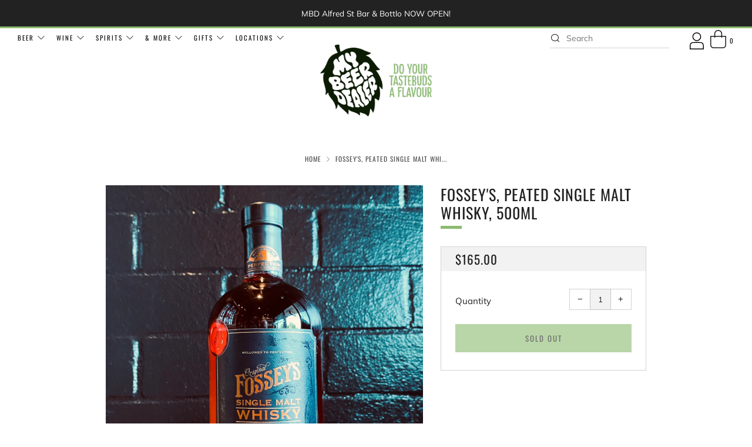

--- FILE ---
content_type: text/html; charset=utf-8
request_url: https://mybeerdealer.com.au/products/fosseys-peated-single-malt-whisky-500ml
body_size: 42988
content:
<!doctype html>
<html class="no-js" lang="en">
  <head>
        <!-- Google Tag Manager -->
<script>(function(w,d,s,l,i){w[l]=w[l]||[];w[l].push({'gtm.start':
new Date().getTime(),event:'gtm.js'});var f=d.getElementsByTagName(s)[0],
j=d.createElement(s),dl=l!='dataLayer'?'&l='+l:'';j.async=true;j.src=
'https://www.googletagmanager.com/gtm.js?id='+i+dl;f.parentNode.insertBefore(j,f);
})(window,document,'script','dataLayer','GTM-KGF2M3P');</script>
<!-- End Google Tag Manager -->
    <meta charset="utf-8">
    <meta http-equiv="X-UA-Compatible" content="IE=edge,chrome=1">
    <meta name="viewport" content="width=device-width, initial-scale=1.0, height=device-height, minimum-scale=1.0, user-scalable=0">
    <meta name="theme-color" content="#8bbb6f">

    <!-- Network optimisations -->

<link rel="preload" as="style" href="//mybeerdealer.com.au/cdn/shop/t/27/assets/theme-critical.css?v=66797297179255357711728350613"><link rel="preload" as="script" href="//mybeerdealer.com.au/cdn/shop/t/27/assets/scrollreveal.min.js?v=160788058297944495001632211028"><link rel="preconnect" href="//cdn.shopify.com" crossorigin>
<link rel="preconnect" href="//fonts.shopifycdn.com" crossorigin>
<link rel="preconnect" href="//v.shopify.com" crossorigin>
<link rel="preconnect" href="//ajax.googleapis.com" crossorigin>
<link rel="preconnect" href="//s.ytimg.com" crossorigin>
<link rel="preconnect" href="//www.youtube.com" crossorigin>
<link rel="dns-prefetch" href="//productreviews.shopifycdn.com">
<link rel="dns-prefetch" href="//maps.googleapis.com">
<link rel="dns-prefetch" href="//maps.gstatic.com">
<link rel="preconnect" href="https://monorail-edge.shopifysvc.com">

<link rel="canonical" href="https://mybeerdealer.com.au/products/fosseys-peated-single-malt-whisky-500ml">
    <link rel="shortcut icon" href="//mybeerdealer.com.au/cdn/shop/files/MBD-Logo-Bag-2c_32x32.png?v=1613755525" type="image/png">
    

    <!-- Title and description ================================================== --><title>Fossey&#39;s, Peated Single Malt Whisky, 500ml
&ndash; My Beer Dealer</title><meta name="description" content="Hand crafted using only the very best Peated malt from Scotland and with a firm nod to our kilt wearing friends, this Whisky is the result of old school traditional methods of making Whisky. Using a small copper still but with a strong Australian influence on maturation, we use 100 litre barrels re-coopered from 300 li"><!-- /snippets/social-meta-tags.liquid -->




<meta property="og:site_name" content="My Beer Dealer">
<meta property="og:url" content="https://mybeerdealer.com.au/products/fosseys-peated-single-malt-whisky-500ml">
<meta property="og:title" content="Fossey&#39;s, Peated Single Malt Whisky, 500ml">
<meta property="og:type" content="product">
<meta property="og:description" content="Hand crafted using only the very best Peated malt from Scotland and with a firm nod to our kilt wearing friends, this Whisky is the result of old school traditional methods of making Whisky. Using a small copper still but with a strong Australian influence on maturation, we use 100 litre barrels re-coopered from 300 li">

  <meta property="og:price:amount" content="165.00">
  <meta property="og:price:currency" content="AUD">

<meta property="og:image" content="http://mybeerdealer.com.au/cdn/shop/products/IMG_5891_1200x1200.jpg?v=1611657289">
<meta property="og:image:secure_url" content="https://mybeerdealer.com.au/cdn/shop/products/IMG_5891_1200x1200.jpg?v=1611657289">


<meta name="twitter:card" content="summary_large_image">
<meta name="twitter:title" content="Fossey&#39;s, Peated Single Malt Whisky, 500ml">
<meta name="twitter:description" content="Hand crafted using only the very best Peated malt from Scotland and with a firm nod to our kilt wearing friends, this Whisky is the result of old school traditional methods of making Whisky. Using a small copper still but with a strong Australian influence on maturation, we use 100 litre barrels re-coopered from 300 li">

    <!-- JS before CSSOM =================================================== -->
    <script type="text/javascript">
      theme = {};
      theme.t = {};
      theme.map = {};
      theme.map_settings_url="//mybeerdealer.com.au/cdn/shop/t/27/assets/map_settings.min.js?v=139713383514298653791632211024";
      theme.cart_type = 'notification';
      theme.cart_ajax = true;
      theme.routes = {
        rootUrl: "/",
        rootUrlSlash: "/",
        cartUrl: "/cart",
        cartAddUrl: "/cart/add",
        cartChangeUrl: "/cart/change"
      };
    </script>
    
    
    <style id="fontsupporttest">@font-face{font-family:"font";src:url("https://")}</style>
    <script type="text/javascript">
      function supportsFontFace() {
        function blacklist() {
          var match = /(WebKit|windows phone.+trident)\/(\d+)/i.exec(navigator.userAgent);
          return match && parseInt(match[2], 10) < (match[1] == 'WebKit' ? 533 : 6);
        }
        function hasFontFaceSrc() {
          var style = document.getElementById('fontsupporttest');
          var sheet = style.sheet || style.styleSheet;
          var cssText = sheet ? (sheet.cssRules && sheet.cssRules[0] ? sheet.cssRules[0].cssText : sheet.cssText || '') : '';
          return /src/i.test(cssText);
        }
        return !blacklist() && hasFontFaceSrc();
      }
      document.documentElement.classList.replace('no-js', 'js');
      if (window.matchMedia("(pointer: coarse)").matches) {document.documentElement.classList.add('touchevents')} else {document.documentElement.classList.add('no-touchevents')}
      if (supportsFontFace()) {document.documentElement.classList.add('fontface')}
    </script>
    <script src="//mybeerdealer.com.au/cdn/shop/t/27/assets/jquery.min.js?v=60938658743091704111632211023" defer="defer"></script>
    <script src="//mybeerdealer.com.au/cdn/shop/t/27/assets/vendor.min.js?v=90278687466543848511632211031" defer="defer"></script>
    <script src="//mybeerdealer.com.au/cdn/shop/t/27/assets/ajax-cart.min.js?v=56671575766370221101632211048" defer="defer"></script>

    <!-- CSS ================================================== -->
    
<style data-shopify>





:root {
	--color--brand: #8bbb6f;
	--color--brand-dark: #7db35e;
	--color--brand-light: #99c380;

	--color--accent: #f0f0f0;
	--color--accent-dark: #e3e3e3;

	--color--link: #dfecd7;
	--color--link-dark: #42622f;

	--color--text: #212121;
	--color--text-light: rgba(33, 33, 33, 0.7);
	--color--text-lighter: rgba(33, 33, 33, 0.5);
	--color--text-lightest: rgba(33, 33, 33, 0.2);

	--color--text-bg: rgba(33, 33, 33, 0.1);

	--color--headings: #212121;
	--color--alt-text: #666666;
	--color--btn: #ffffff;

	--color--product-bg: #f0f0f0;
	--color--product-sale: #c00000;

	--color--bg: #ffffff;
	--color--bg-alpha: rgba(255, 255, 255, 0.8);
	--color--bg-light: #ffffff;
	--color--bg-dark: #f2f2f2;

	--font--size-base: 15;
	--font--line-base: 30;

	--font--size-h1: 34;
	--font--size-h2: 26;
	--font--size-h3: 20;
	--font--size-h4: 19;
	--font--size-h5: 16;
	--font--size-h6: 15;

	--font--body: Muli, sans-serif;
	--font--body-style: normal;
    --font--body-weight: 400;

    --font--title: Oswald, sans-serif;
	--font--title-weight: 400;
	--font--title-style: normal;
	--font--title-space: 1px;
	--font--title-transform: uppercase;
	--font--title-border: 1;
	--font--title-border-size: 5px;

	--font--nav: Oswald, sans-serif;
	--font--nav-weight: 400;
	--font--nav-style: normal;
	--font--nav-space: 2px;
	--font--nav-transform: uppercase;
	--font--nav-size: 11px;

	--font--button: Oswald, sans-serif;
	--font--button-weight: 400;
	--font--button-style: normal;
	--font--button-space: 2px;
	--font--button-transform: uppercase;
	--font--button-size: 13px;
	--font--button-mobile-size: 12px;

	--font--icon-url: //mybeerdealer.com.au/cdn/shop/t/27/assets/sb-icons.eot?v=69961381625854386191632211026;
}
</style>
    <style>@font-face {
  font-family: Muli;
  font-weight: 400;
  font-style: normal;
  font-display: swap;
  src: url("//mybeerdealer.com.au/cdn/fonts/muli/muli_n4.e949947cfff05efcc994b2e2db40359a04fa9a92.woff2") format("woff2"),
       url("//mybeerdealer.com.au/cdn/fonts/muli/muli_n4.35355e4a0c27c9bc94d9af3f9bcb586d8229277a.woff") format("woff");
}

@font-face {
  font-family: Oswald;
  font-weight: 400;
  font-style: normal;
  font-display: swap;
  src: url("//mybeerdealer.com.au/cdn/fonts/oswald/oswald_n4.7760ed7a63e536050f64bb0607ff70ce07a480bd.woff2") format("woff2"),
       url("//mybeerdealer.com.au/cdn/fonts/oswald/oswald_n4.ae5e497f60fc686568afe76e9ff1872693c533e9.woff") format("woff");
}

@font-face {
  font-family: Oswald;
  font-weight: 400;
  font-style: normal;
  font-display: swap;
  src: url("//mybeerdealer.com.au/cdn/fonts/oswald/oswald_n4.7760ed7a63e536050f64bb0607ff70ce07a480bd.woff2") format("woff2"),
       url("//mybeerdealer.com.au/cdn/fonts/oswald/oswald_n4.ae5e497f60fc686568afe76e9ff1872693c533e9.woff") format("woff");
}

@font-face {
  font-family: Oswald;
  font-weight: 400;
  font-style: normal;
  font-display: swap;
  src: url("//mybeerdealer.com.au/cdn/fonts/oswald/oswald_n4.7760ed7a63e536050f64bb0607ff70ce07a480bd.woff2") format("woff2"),
       url("//mybeerdealer.com.au/cdn/fonts/oswald/oswald_n4.ae5e497f60fc686568afe76e9ff1872693c533e9.woff") format("woff");
}

@font-face {
  font-family: Muli;
  font-weight: 700;
  font-style: normal;
  font-display: swap;
  src: url("//mybeerdealer.com.au/cdn/fonts/muli/muli_n7.c8c44d0404947d89610714223e630c4cbe005587.woff2") format("woff2"),
       url("//mybeerdealer.com.au/cdn/fonts/muli/muli_n7.4cbcffea6175d46b4d67e9408244a5b38c2ac568.woff") format("woff");
}

@font-face {
  font-family: Muli;
  font-weight: 400;
  font-style: italic;
  font-display: swap;
  src: url("//mybeerdealer.com.au/cdn/fonts/muli/muli_i4.c0a1ea800bab5884ab82e4eb25a6bd25121bd08c.woff2") format("woff2"),
       url("//mybeerdealer.com.au/cdn/fonts/muli/muli_i4.a6c39b1b31d876de7f99b3646461aa87120de6ed.woff") format("woff");
}

@font-face {
  font-family: Muli;
  font-weight: 700;
  font-style: italic;
  font-display: swap;
  src: url("//mybeerdealer.com.au/cdn/fonts/muli/muli_i7.34eedbf231efa20bd065d55f6f71485730632c7b.woff2") format("woff2"),
       url("//mybeerdealer.com.au/cdn/fonts/muli/muli_i7.2b4df846821493e68344d0b0212997d071bf38b7.woff") format("woff");
}

</style>

<link rel="stylesheet" href="//mybeerdealer.com.au/cdn/shop/t/27/assets/theme-critical.css?enable_css_minification=1&v=66797297179255357711728350613">

<link rel="preload" href="//mybeerdealer.com.au/cdn/shop/t/27/assets/theme.css?enable_css_minification=1&v=57370322369955963471632211029" as="style" onload="this.onload=null;this.rel='stylesheet'">
<noscript><link rel="stylesheet" href="//mybeerdealer.com.au/cdn/shop/t/27/assets/theme.css?enable_css_minification=1&v=57370322369955963471632211029"></noscript>
<script>
	/*! loadCSS rel=preload polyfill. [c]2017 Filament Group, Inc. MIT License */
	(function(w){"use strict";if(!w.loadCSS){w.loadCSS=function(){}}var rp=loadCSS.relpreload={};rp.support=(function(){var ret;try{ret=w.document.createElement("link").relList.supports("preload")}catch(e){ret=false}return function(){return ret}})();rp.bindMediaToggle=function(link){var finalMedia=link.media||"all";function enableStylesheet(){if(link.addEventListener){link.removeEventListener("load",enableStylesheet)}else if(link.attachEvent){link.detachEvent("onload",enableStylesheet)}link.setAttribute("onload",null);link.media=finalMedia}if(link.addEventListener){link.addEventListener("load",enableStylesheet)}else if(link.attachEvent){link.attachEvent("onload",enableStylesheet)}setTimeout(function(){link.rel="stylesheet";link.media="only x"});setTimeout(enableStylesheet,3000)};rp.poly=function(){if(rp.support()){return}var links=w.document.getElementsByTagName("link");for(var i=0;i<links.length;i+=1){var link=links[i];if(link.rel==="preload"&&link.getAttribute("as")==="style"&&!link.getAttribute("data-loadcss")){link.setAttribute("data-loadcss",true);rp.bindMediaToggle(link)}}};if(!rp.support()){rp.poly();var run=w.setInterval(rp.poly,500);if(w.addEventListener){w.addEventListener("load",function(){rp.poly();w.clearInterval(run)})}else if(w.attachEvent){w.attachEvent("onload",function(){rp.poly();w.clearInterval(run)})}}if(typeof exports!=="undefined"){exports.loadCSS=loadCSS}else{w.loadCSS=loadCSS}}(typeof global!=="undefined"?global:this));
</script> 
    <link href="//mybeerdealer.com.au/cdn/shop/t/27/assets/customize.scss.css?v=99056861171923302241632211048" rel="stylesheet" type="text/css" media="all" />

    <!-- JS after CSSOM=================================================== -->
    <script src="//mybeerdealer.com.au/cdn/shop/t/27/assets/theme.js?v=174243237557565374621632211030" defer="defer"></script>
    <script src="//mybeerdealer.com.au/cdn/shop/t/27/assets/custom.js?v=152733329445290166911632211010" defer="defer"></script>

    

    
    <script src="//mybeerdealer.com.au/cdn/shop/t/27/assets/scrollreveal.min.js?v=160788058297944495001632211028"></script>
    
    

    <!-- Header hook for plugins ================================================== -->
    <script>window.performance && window.performance.mark && window.performance.mark('shopify.content_for_header.start');</script><meta id="shopify-digital-wallet" name="shopify-digital-wallet" content="/4708466757/digital_wallets/dialog">
<meta name="shopify-checkout-api-token" content="e9f60473cd18ad5e9c7dbd00b7b8069c">
<link rel="alternate" type="application/json+oembed" href="https://mybeerdealer.com.au/products/fosseys-peated-single-malt-whisky-500ml.oembed">
<script async="async" src="/checkouts/internal/preloads.js?locale=en-AU"></script>
<link rel="preconnect" href="https://shop.app" crossorigin="anonymous">
<script async="async" src="https://shop.app/checkouts/internal/preloads.js?locale=en-AU&shop_id=4708466757" crossorigin="anonymous"></script>
<script id="apple-pay-shop-capabilities" type="application/json">{"shopId":4708466757,"countryCode":"AU","currencyCode":"AUD","merchantCapabilities":["supports3DS"],"merchantId":"gid:\/\/shopify\/Shop\/4708466757","merchantName":"My Beer Dealer","requiredBillingContactFields":["postalAddress","email","phone"],"requiredShippingContactFields":["postalAddress","email","phone"],"shippingType":"shipping","supportedNetworks":["visa","masterCard","amex","jcb"],"total":{"type":"pending","label":"My Beer Dealer","amount":"1.00"},"shopifyPaymentsEnabled":true,"supportsSubscriptions":true}</script>
<script id="shopify-features" type="application/json">{"accessToken":"e9f60473cd18ad5e9c7dbd00b7b8069c","betas":["rich-media-storefront-analytics"],"domain":"mybeerdealer.com.au","predictiveSearch":true,"shopId":4708466757,"locale":"en"}</script>
<script>var Shopify = Shopify || {};
Shopify.shop = "my-beer-dealer.myshopify.com";
Shopify.locale = "en";
Shopify.currency = {"active":"AUD","rate":"1.0"};
Shopify.country = "AU";
Shopify.theme = {"name":"Original Site 30 Sep 25","id":120534892606,"schema_name":"Venue","schema_version":"4.8.3","theme_store_id":836,"role":"main"};
Shopify.theme.handle = "null";
Shopify.theme.style = {"id":null,"handle":null};
Shopify.cdnHost = "mybeerdealer.com.au/cdn";
Shopify.routes = Shopify.routes || {};
Shopify.routes.root = "/";</script>
<script type="module">!function(o){(o.Shopify=o.Shopify||{}).modules=!0}(window);</script>
<script>!function(o){function n(){var o=[];function n(){o.push(Array.prototype.slice.apply(arguments))}return n.q=o,n}var t=o.Shopify=o.Shopify||{};t.loadFeatures=n(),t.autoloadFeatures=n()}(window);</script>
<script>
  window.ShopifyPay = window.ShopifyPay || {};
  window.ShopifyPay.apiHost = "shop.app\/pay";
  window.ShopifyPay.redirectState = null;
</script>
<script id="shop-js-analytics" type="application/json">{"pageType":"product"}</script>
<script defer="defer" async type="module" src="//mybeerdealer.com.au/cdn/shopifycloud/shop-js/modules/v2/client.init-shop-cart-sync_COMZFrEa.en.esm.js"></script>
<script defer="defer" async type="module" src="//mybeerdealer.com.au/cdn/shopifycloud/shop-js/modules/v2/chunk.common_CdXrxk3f.esm.js"></script>
<script type="module">
  await import("//mybeerdealer.com.au/cdn/shopifycloud/shop-js/modules/v2/client.init-shop-cart-sync_COMZFrEa.en.esm.js");
await import("//mybeerdealer.com.au/cdn/shopifycloud/shop-js/modules/v2/chunk.common_CdXrxk3f.esm.js");

  window.Shopify.SignInWithShop?.initShopCartSync?.({"fedCMEnabled":true,"windoidEnabled":true});

</script>
<script>
  window.Shopify = window.Shopify || {};
  if (!window.Shopify.featureAssets) window.Shopify.featureAssets = {};
  window.Shopify.featureAssets['shop-js'] = {"shop-cart-sync":["modules/v2/client.shop-cart-sync_CRSPkpKa.en.esm.js","modules/v2/chunk.common_CdXrxk3f.esm.js"],"init-fed-cm":["modules/v2/client.init-fed-cm_DO1JVZ96.en.esm.js","modules/v2/chunk.common_CdXrxk3f.esm.js"],"init-windoid":["modules/v2/client.init-windoid_hXardXh0.en.esm.js","modules/v2/chunk.common_CdXrxk3f.esm.js"],"init-shop-email-lookup-coordinator":["modules/v2/client.init-shop-email-lookup-coordinator_jpxQlUsx.en.esm.js","modules/v2/chunk.common_CdXrxk3f.esm.js"],"shop-toast-manager":["modules/v2/client.shop-toast-manager_C-K0q6-t.en.esm.js","modules/v2/chunk.common_CdXrxk3f.esm.js"],"shop-button":["modules/v2/client.shop-button_B6dBoDg5.en.esm.js","modules/v2/chunk.common_CdXrxk3f.esm.js"],"shop-login-button":["modules/v2/client.shop-login-button_BHRMsoBb.en.esm.js","modules/v2/chunk.common_CdXrxk3f.esm.js","modules/v2/chunk.modal_C89cmTvN.esm.js"],"shop-cash-offers":["modules/v2/client.shop-cash-offers_p6Pw3nax.en.esm.js","modules/v2/chunk.common_CdXrxk3f.esm.js","modules/v2/chunk.modal_C89cmTvN.esm.js"],"avatar":["modules/v2/client.avatar_BTnouDA3.en.esm.js"],"init-shop-cart-sync":["modules/v2/client.init-shop-cart-sync_COMZFrEa.en.esm.js","modules/v2/chunk.common_CdXrxk3f.esm.js"],"init-shop-for-new-customer-accounts":["modules/v2/client.init-shop-for-new-customer-accounts_BNQiNx4m.en.esm.js","modules/v2/client.shop-login-button_BHRMsoBb.en.esm.js","modules/v2/chunk.common_CdXrxk3f.esm.js","modules/v2/chunk.modal_C89cmTvN.esm.js"],"pay-button":["modules/v2/client.pay-button_CRuQ9trT.en.esm.js","modules/v2/chunk.common_CdXrxk3f.esm.js"],"init-customer-accounts-sign-up":["modules/v2/client.init-customer-accounts-sign-up_Q1yheB3t.en.esm.js","modules/v2/client.shop-login-button_BHRMsoBb.en.esm.js","modules/v2/chunk.common_CdXrxk3f.esm.js","modules/v2/chunk.modal_C89cmTvN.esm.js"],"checkout-modal":["modules/v2/client.checkout-modal_DtXVhFgQ.en.esm.js","modules/v2/chunk.common_CdXrxk3f.esm.js","modules/v2/chunk.modal_C89cmTvN.esm.js"],"init-customer-accounts":["modules/v2/client.init-customer-accounts_B5rMd0lj.en.esm.js","modules/v2/client.shop-login-button_BHRMsoBb.en.esm.js","modules/v2/chunk.common_CdXrxk3f.esm.js","modules/v2/chunk.modal_C89cmTvN.esm.js"],"lead-capture":["modules/v2/client.lead-capture_CmGCXBh3.en.esm.js","modules/v2/chunk.common_CdXrxk3f.esm.js","modules/v2/chunk.modal_C89cmTvN.esm.js"],"shop-follow-button":["modules/v2/client.shop-follow-button_CV5C02lv.en.esm.js","modules/v2/chunk.common_CdXrxk3f.esm.js","modules/v2/chunk.modal_C89cmTvN.esm.js"],"shop-login":["modules/v2/client.shop-login_Bz_Zm_XZ.en.esm.js","modules/v2/chunk.common_CdXrxk3f.esm.js","modules/v2/chunk.modal_C89cmTvN.esm.js"],"payment-terms":["modules/v2/client.payment-terms_D7XnU2ez.en.esm.js","modules/v2/chunk.common_CdXrxk3f.esm.js","modules/v2/chunk.modal_C89cmTvN.esm.js"]};
</script>
<script id="__st">var __st={"a":4708466757,"offset":36000,"reqid":"43366350-3963-40af-ba6a-b0d9b837aed2-1763290654","pageurl":"mybeerdealer.com.au\/products\/fosseys-peated-single-malt-whisky-500ml","u":"bd169fbb0e24","p":"product","rtyp":"product","rid":4511867109438};</script>
<script>window.ShopifyPaypalV4VisibilityTracking = true;</script>
<script id="captcha-bootstrap">!function(){'use strict';const t='contact',e='account',n='new_comment',o=[[t,t],['blogs',n],['comments',n],[t,'customer']],c=[[e,'customer_login'],[e,'guest_login'],[e,'recover_customer_password'],[e,'create_customer']],r=t=>t.map((([t,e])=>`form[action*='/${t}']:not([data-nocaptcha='true']) input[name='form_type'][value='${e}']`)).join(','),a=t=>()=>t?[...document.querySelectorAll(t)].map((t=>t.form)):[];function s(){const t=[...o],e=r(t);return a(e)}const i='password',u='form_key',d=['recaptcha-v3-token','g-recaptcha-response','h-captcha-response',i],f=()=>{try{return window.sessionStorage}catch{return}},m='__shopify_v',_=t=>t.elements[u];function p(t,e,n=!1){try{const o=window.sessionStorage,c=JSON.parse(o.getItem(e)),{data:r}=function(t){const{data:e,action:n}=t;return t[m]||n?{data:e,action:n}:{data:t,action:n}}(c);for(const[e,n]of Object.entries(r))t.elements[e]&&(t.elements[e].value=n);n&&o.removeItem(e)}catch(o){console.error('form repopulation failed',{error:o})}}const l='form_type',E='cptcha';function T(t){t.dataset[E]=!0}const w=window,h=w.document,L='Shopify',v='ce_forms',y='captcha';let A=!1;((t,e)=>{const n=(g='f06e6c50-85a8-45c8-87d0-21a2b65856fe',I='https://cdn.shopify.com/shopifycloud/storefront-forms-hcaptcha/ce_storefront_forms_captcha_hcaptcha.v1.5.2.iife.js',D={infoText:'Protected by hCaptcha',privacyText:'Privacy',termsText:'Terms'},(t,e,n)=>{const o=w[L][v],c=o.bindForm;if(c)return c(t,g,e,D).then(n);var r;o.q.push([[t,g,e,D],n]),r=I,A||(h.body.append(Object.assign(h.createElement('script'),{id:'captcha-provider',async:!0,src:r})),A=!0)});var g,I,D;w[L]=w[L]||{},w[L][v]=w[L][v]||{},w[L][v].q=[],w[L][y]=w[L][y]||{},w[L][y].protect=function(t,e){n(t,void 0,e),T(t)},Object.freeze(w[L][y]),function(t,e,n,w,h,L){const[v,y,A,g]=function(t,e,n){const i=e?o:[],u=t?c:[],d=[...i,...u],f=r(d),m=r(i),_=r(d.filter((([t,e])=>n.includes(e))));return[a(f),a(m),a(_),s()]}(w,h,L),I=t=>{const e=t.target;return e instanceof HTMLFormElement?e:e&&e.form},D=t=>v().includes(t);t.addEventListener('submit',(t=>{const e=I(t);if(!e)return;const n=D(e)&&!e.dataset.hcaptchaBound&&!e.dataset.recaptchaBound,o=_(e),c=g().includes(e)&&(!o||!o.value);(n||c)&&t.preventDefault(),c&&!n&&(function(t){try{if(!f())return;!function(t){const e=f();if(!e)return;const n=_(t);if(!n)return;const o=n.value;o&&e.removeItem(o)}(t);const e=Array.from(Array(32),(()=>Math.random().toString(36)[2])).join('');!function(t,e){_(t)||t.append(Object.assign(document.createElement('input'),{type:'hidden',name:u})),t.elements[u].value=e}(t,e),function(t,e){const n=f();if(!n)return;const o=[...t.querySelectorAll(`input[type='${i}']`)].map((({name:t})=>t)),c=[...d,...o],r={};for(const[a,s]of new FormData(t).entries())c.includes(a)||(r[a]=s);n.setItem(e,JSON.stringify({[m]:1,action:t.action,data:r}))}(t,e)}catch(e){console.error('failed to persist form',e)}}(e),e.submit())}));const S=(t,e)=>{t&&!t.dataset[E]&&(n(t,e.some((e=>e===t))),T(t))};for(const o of['focusin','change'])t.addEventListener(o,(t=>{const e=I(t);D(e)&&S(e,y())}));const B=e.get('form_key'),M=e.get(l),P=B&&M;t.addEventListener('DOMContentLoaded',(()=>{const t=y();if(P)for(const e of t)e.elements[l].value===M&&p(e,B);[...new Set([...A(),...v().filter((t=>'true'===t.dataset.shopifyCaptcha))])].forEach((e=>S(e,t)))}))}(h,new URLSearchParams(w.location.search),n,t,e,['guest_login'])})(!0,!0)}();</script>
<script integrity="sha256-52AcMU7V7pcBOXWImdc/TAGTFKeNjmkeM1Pvks/DTgc=" data-source-attribution="shopify.loadfeatures" defer="defer" src="//mybeerdealer.com.au/cdn/shopifycloud/storefront/assets/storefront/load_feature-81c60534.js" crossorigin="anonymous"></script>
<script crossorigin="anonymous" defer="defer" src="//mybeerdealer.com.au/cdn/shopifycloud/storefront/assets/shopify_pay/storefront-65b4c6d7.js?v=20250812"></script>
<script data-source-attribution="shopify.dynamic_checkout.dynamic.init">var Shopify=Shopify||{};Shopify.PaymentButton=Shopify.PaymentButton||{isStorefrontPortableWallets:!0,init:function(){window.Shopify.PaymentButton.init=function(){};var t=document.createElement("script");t.src="https://mybeerdealer.com.au/cdn/shopifycloud/portable-wallets/latest/portable-wallets.en.js",t.type="module",document.head.appendChild(t)}};
</script>
<script data-source-attribution="shopify.dynamic_checkout.buyer_consent">
  function portableWalletsHideBuyerConsent(e){var t=document.getElementById("shopify-buyer-consent"),n=document.getElementById("shopify-subscription-policy-button");t&&n&&(t.classList.add("hidden"),t.setAttribute("aria-hidden","true"),n.removeEventListener("click",e))}function portableWalletsShowBuyerConsent(e){var t=document.getElementById("shopify-buyer-consent"),n=document.getElementById("shopify-subscription-policy-button");t&&n&&(t.classList.remove("hidden"),t.removeAttribute("aria-hidden"),n.addEventListener("click",e))}window.Shopify?.PaymentButton&&(window.Shopify.PaymentButton.hideBuyerConsent=portableWalletsHideBuyerConsent,window.Shopify.PaymentButton.showBuyerConsent=portableWalletsShowBuyerConsent);
</script>
<script>
  function portableWalletsCleanup(e){e&&e.src&&console.error("Failed to load portable wallets script "+e.src);var t=document.querySelectorAll("shopify-accelerated-checkout .shopify-payment-button__skeleton, shopify-accelerated-checkout-cart .wallet-cart-button__skeleton"),e=document.getElementById("shopify-buyer-consent");for(let e=0;e<t.length;e++)t[e].remove();e&&e.remove()}function portableWalletsNotLoadedAsModule(e){e instanceof ErrorEvent&&"string"==typeof e.message&&e.message.includes("import.meta")&&"string"==typeof e.filename&&e.filename.includes("portable-wallets")&&(window.removeEventListener("error",portableWalletsNotLoadedAsModule),window.Shopify.PaymentButton.failedToLoad=e,"loading"===document.readyState?document.addEventListener("DOMContentLoaded",window.Shopify.PaymentButton.init):window.Shopify.PaymentButton.init())}window.addEventListener("error",portableWalletsNotLoadedAsModule);
</script>

<script type="module" src="https://mybeerdealer.com.au/cdn/shopifycloud/portable-wallets/latest/portable-wallets.en.js" onError="portableWalletsCleanup(this)" crossorigin="anonymous"></script>
<script nomodule>
  document.addEventListener("DOMContentLoaded", portableWalletsCleanup);
</script>

<link id="shopify-accelerated-checkout-styles" rel="stylesheet" media="screen" href="https://mybeerdealer.com.au/cdn/shopifycloud/portable-wallets/latest/accelerated-checkout-backwards-compat.css" crossorigin="anonymous">
<style id="shopify-accelerated-checkout-cart">
        #shopify-buyer-consent {
  margin-top: 1em;
  display: inline-block;
  width: 100%;
}

#shopify-buyer-consent.hidden {
  display: none;
}

#shopify-subscription-policy-button {
  background: none;
  border: none;
  padding: 0;
  text-decoration: underline;
  font-size: inherit;
  cursor: pointer;
}

#shopify-subscription-policy-button::before {
  box-shadow: none;
}

      </style>

<script>window.performance && window.performance.mark && window.performance.mark('shopify.content_for_header.end');</script>
    
  <script src="https://shopifyorderlimits.s3.amazonaws.com/limits/my-beer-dealer.myshopify.com?v=74c&r=20210408004549&shop=my-beer-dealer.myshopify.com"></script>



    

    <!--begin-boost-pfs-filter-css-->
    <link rel="preload stylesheet" href="//mybeerdealer.com.au/cdn/shop/t/27/assets/boost-pfs-instant-search.css?v=169989433812219567861632211048" as="style"><link href="//mybeerdealer.com.au/cdn/shop/t/27/assets/boost-pfs-custom.css?v=28338035544658202751632211048" rel="stylesheet" type="text/css" media="all" />
<style data-id="boost-pfs-style" type="text/css">
    .boost-pfs-filter-option-title-text {color: rgba(139,187,111,1);font-size: 18px;font-weight: 500;text-transform: uppercase;font-family: Oswald;}

   .boost-pfs-filter-tree-v .boost-pfs-filter-option-title-text:before {border-top-color: rgba(139,187,111,1);}
    .boost-pfs-filter-tree-v .boost-pfs-filter-option.boost-pfs-filter-option-collapsed .boost-pfs-filter-option-title-text:before {border-bottom-color: rgba(139,187,111,1);}
    .boost-pfs-filter-tree-h .boost-pfs-filter-option-title-heading:before {
      border-right-color: rgba(139,187,111,1);
      border-bottom-color: rgba(139,187,111,1);
    }

    .boost-pfs-filter-option-content .boost-pfs-filter-option-item-list .boost-pfs-filter-option-item button,
    .boost-pfs-filter-option-content .boost-pfs-filter-option-item-list .boost-pfs-filter-option-item .boost-pfs-filter-button,
    .boost-pfs-filter-option-range-amount input,
    .boost-pfs-filter-tree-v .boost-pfs-filter-refine-by .boost-pfs-filter-refine-by-items .refine-by-item,
    .boost-pfs-filter-refine-by-wrapper-v .boost-pfs-filter-refine-by .boost-pfs-filter-refine-by-items .refine-by-item,
    .boost-pfs-filter-refine-by .boost-pfs-filter-option-title,
    .boost-pfs-filter-refine-by .boost-pfs-filter-refine-by-items .refine-by-item>a,
    .boost-pfs-filter-refine-by>span,
    .boost-pfs-filter-clear,
    .boost-pfs-filter-clear-all{font-size: 14px;font-family: Muli;}

    .boost-pfs-filter-option-multi-level-collections .boost-pfs-filter-option-multi-level-list .boost-pfs-filter-option-item .boost-pfs-filter-button-arrow .boost-pfs-arrow:before,
    .boost-pfs-filter-option-multi-level-tag .boost-pfs-filter-option-multi-level-list .boost-pfs-filter-option-item .boost-pfs-filter-button-arrow .boost-pfs-arrow:before {}

    .boost-pfs-filter-refine-by .boost-pfs-filter-refine-by-items .refine-by-item .boost-pfs-filter-clear:before,
    .boost-pfs-filter-refine-by .boost-pfs-filter-refine-by-items .refine-by-item .boost-pfs-filter-clear:after {
      background: ;
    }

    .boost-pfs-filter-tree-mobile-button button,
    .boost-pfs-filter-top-sorting-mobile button {font-size: 16px !important;font-weight: 800 !important;text-transform: uppercase !important;font-family: Montserrat !important;background: rgba(139,187,111,1) !important;}
    .boost-pfs-filter-top-sorting-mobile button>span:after {}
  </style>
    <!--end-boost-pfs-filter-css-->


    <!-- CreativeR Store Pickup -->
    
    <!-- CreativeR Store Pickup-->
    <script>
  try {
    (function() {
      var script = document.createElement("script");
      script.src = "//mybeerdealer.com.au/cdn/shop/t/27/assets/flair-app.js?v=31068245246181474441663494773";
      script.defer = true;
      document.head.append(script);
      function domReady(fn) {
        document.addEventListener("DOMContentLoaded", fn);
        if (document.readyState === "interactive" || document.readyState === "complete" ) {
          try {
            fn();
          } catch(err) { console.log("[Flair] Error during Flair init", err); }
        }
      }
      script.onload = function() {
        var cs={};cs.product_id='4511867109438';cs.page_type='product';cs.search_url='/search';var ca={refresh_on_init:false};ca.badge_variant_refresh={"enabled":false,"type":"change","parent_selector":"form[action=\"\/cart\/add\"]","selector":".single-option-selector","delay":100};FlairApp.init({shop:cs,app:ca});
      };
    })();
  } catch(err) {
    console.log("[Flair] Error during Flair init", err);
  }
</script><style>
</style>
<!-- generated: 2025-11-16 20:57:35 +1000 -->

    <script type="text/javascript" async src="https://static.klaviyo.com/onsite/js/klaviyo.js?company_id=XH9ZsU"></script>
  <!-- BEGIN app block: shopify://apps/store-pickup-delivery-cr/blocks/app-embed/c3fec40a-5cb2-4a2b-851c-ed1eaed98975 -->



<style>.cr-hide{display: none!important}</style>

<script type="text/javascript">
    document.addEventListener('crButtonsLoaded', function (e) {
        var pickupContainer = document.getElementById("pickup-container");
        var crStoreForm = pickupContainer.closest("form");
        if (!crStoreForm) return;

        
        
        
        
            if (crStoreForm.action.indexOf('locale=') > -1){
                crStoreForm.action = crStoreForm.action.replace(/\?locale=(.*)\&?/ig, '?locale=en&step=contact_information')
            } else {
                crStoreForm.action += '?locale=en&step=contact_information';
            }        
        

        var crShippingInformation =  crStoreForm.action;
        var pivot = crShippingInformation.replace(/checkout\\[shipping_address\\]\\[first_name\\](.*?)\\&/ig, '');
        crShippingInformation = pivot + "&checkout[shipping_address][first_name]=&";

        pivot = crShippingInformation.replace(/checkout\\[shipping_address\\]\\[last_name\\](.*?)\\&/ig, '');
        crShippingInformation = pivot + "checkout[shipping_address][last_name]=&";

        pivot = crShippingInformation.replace(/checkout\\[shipping_address\\]\\[city\\](.*?)\\&/ig, '');
        crShippingInformation = pivot + "checkout[shipping_address][city]=&";

        pivot = crShippingInformation.replace(/checkout\\[shipping_address\\]\\[province\\](.*?)\\&/ig, '');
        crShippingInformation = pivot + "checkout[shipping_address][province]=&";

        pivot = crShippingInformation.replace(/checkout\\[shipping_address\\]\\[address1\\](.*?)\\&/ig, '');
        crShippingInformation = pivot + "checkout[shipping_address][address1]=&";

        pivot = crShippingInformation.replace(/checkout\\[shipping_address\\]\\[phone\\](.*?)\\&/ig, '');
        crShippingInformation = pivot + "checkout[shipping_address][phone]=&";

        pivot = crShippingInformation.replace(/checkout\\[shipping_address\\]\\[zip\\](.*?)\\&/ig, '');
        crShippingInformation = pivot + "checkout[shipping_address][zip]=&";

        pivot = crShippingInformation.replace(/checkout\\[shipping_address\\]\\[company\\](.*?)\\&/ig, '');
        crShippingInformation = pivot + "checkout[shipping_address][company]=&";
        crStoreForm.action = crShippingInformation
    })

    if (typeof storePickupSettings === 'undefined') {
        var storePickupSettings = '';
        var pickupLocale = '';
        var pickupCompany = '';
        var stores = [];
        var pickupTranslations = {};
        var pickupAddress = '';
    }

    
    var storePickupSettings = {"moneyFormat":"${{amount}}","max_days":"0","min_days":"1","name":false,"phone":false,"email":false,"date_enabled":false,"mandatory_collections":[],"exclude_collections":[],"exclude_products":[],"blackoutDates":"","enableBlackoutDates":false,"cart_version":"v1_3","disabled":false,"message":"","button_text":"Click & Collect","discount":"","extra_input_1":"","extra_input_2":"","extra_input_3":"","tagWithPickupDate":false,"tagWithPickupTime":false,"tagWithPickupLocation":true,"same_day_pickup":false,"stores_on_top":false,"above_weight":"","overwriteLocale":true,"locationsInASelect":true,"saveOnChange":true,"shippingEnabled":true,"pickupEnabled":true}
    var storeData = {"locale":"en","address":"54 Cecil Road","country":"Australia","city":"Bardon","province":"Queensland","zip":"4065","company":"My Beer Dealer","shopPhone":"(07) 3899 2152"}
    storePickupSettings.extra_input_1 = '';
    storePickupSettings.extra_input_2 = '';
    storePickupSettings.extra_input_3 = '';

    var stores = [{"lat":null,"long":null,"otherInfo":null,"phone":null,"storeID":2467,"name":"MBD Alfred St","company":"My Beer Dealer","street":"51 Alfred Street","city":"Brisbane","country":"Australia","zip":"4006","province":"Queensland","disableSameDayPickup":false,"disableSameDayAfterHour":"00:00","enablePickupTime":false,"blackoutDates":"","cutOffStartTime":"00:00","cutOffMinPickupDays":"","allowTimeCutOff":false,"allowDisplayMoreInformation":false,"moreInformation":"","maxOrdersPerTimeSlot":"0","maxOrdersPerDay":"","orderPreparationHours":"0","orderPreparationMinutes":"30","timeSlotFrequency":"30","pickupDays":["3","4","5","6","7"],"daysOfWeek":{"0":{"min":{"hour":"09","minute":"00"},"max":{"hour":"19","minute":"00"}},"1":{"min":{"hour":"09","minute":"00"},"max":{"hour":"19","minute":"00"}},"2":{"min":{"hour":"09","minute":"00"},"max":{"hour":"19","minute":"00"}},"3":{"min":{"hour":"09","minute":"00"},"max":{"hour":"19","minute":"00"}},"4":{"min":{"hour":"09","minute":"00"},"max":{"hour":"19","minute":"00"}},"5":{"min":{"hour":"09","minute":"00"},"max":{"hour":"19","minute":"00"}},"6":{"min":{"hour":"09","minute":"00"},"max":{"hour":"19","minute":"00"}}},"enabled":"true"},{"lat":null,"long":null,"otherInfo":null,"phone":null,"storeID":4848,"name":"MBD Eagle Junction","company":"My Beer Dealer","street":"262 Junction Road","city":"Clayfield","country":"Australia","zip":"4011","province":"Queensland","disableSameDayPickup":false,"disableSameDayAfterHour":"00:00","enablePickupTime":false,"blackoutDates":"","cutOffStartTime":"00:00","cutOffMinPickupDays":"","allowTimeCutOff":false,"allowDisplayMoreInformation":false,"moreInformation":"","maxOrdersPerTimeSlot":"0","maxOrdersPerDay":"","orderPreparationHours":"0","orderPreparationMinutes":"30","timeSlotFrequency":"30","pickupDays":["1","2","3","4","5","6","7"],"daysOfWeek":{"0":{"min":{"hour":"09","minute":"00"},"max":{"hour":"19","minute":"00"}},"1":{"min":{"hour":"09","minute":"00"},"max":{"hour":"19","minute":"00"}},"2":{"min":{"hour":"09","minute":"00"},"max":{"hour":"19","minute":"00"}},"3":{"min":{"hour":"09","minute":"00"},"max":{"hour":"19","minute":"00"}},"4":{"min":{"hour":"09","minute":"00"},"max":{"hour":"19","minute":"00"}},"5":{"min":{"hour":"09","minute":"00"},"max":{"hour":"19","minute":"00"}},"6":{"min":{"hour":"09","minute":"00"},"max":{"hour":"19","minute":"00"}}},"enabled":"true"},{"lat":null,"long":null,"otherInfo":null,"phone":null,"storeID":9301,"name":"MBD Morningside","company":"My Beer Dealer","street":"630 Wynnum Road","city":"Morningside","country":"Australia","zip":"4170","province":"Queensland","disableSameDayPickup":false,"disableSameDayAfterHour":"00:00","enablePickupTime":false,"blackoutDates":"","cutOffStartTime":"00:00","cutOffMinPickupDays":"","allowTimeCutOff":false,"allowDisplayMoreInformation":false,"moreInformation":"","maxOrdersPerTimeSlot":"0","maxOrdersPerDay":"0","orderPreparationHours":"0","orderPreparationMinutes":"30","timeSlotFrequency":"30","pickupDays":["1","2","3","4","5","6","7"],"daysOfWeek":{"0":{"min":{"hour":"09","minute":"00"},"max":{"hour":"19","minute":"00"}},"1":{"min":{"hour":"09","minute":"00"},"max":{"hour":"19","minute":"00"}},"2":{"min":{"hour":"09","minute":"00"},"max":{"hour":"19","minute":"00"}},"3":{"min":{"hour":"09","minute":"00"},"max":{"hour":"19","minute":"00"}},"4":{"min":{"hour":"09","minute":"00"},"max":{"hour":"19","minute":"00"}},"5":{"min":{"hour":"09","minute":"00"},"max":{"hour":"19","minute":"00"}},"6":{"min":{"hour":"09","minute":"00"},"max":{"hour":"19","minute":"00"}}},"enabled":"true"}]

    var crDeliverySettings = {};
    var deliverySlots = crDeliverySettings?.deliverySlots || [];
    var deliveryProductMeta = [];
    //console.log('deliveryProductMeta', deliveryProductMeta)
    if (typeof deliveryProductMeta.products !== 'undefined') {
        var deliveryProduct = deliveryProductMeta.products[0].variants[0].id;      
    } else if (typeof deliveryProductMeta.variants !== 'undefined') {                
        var deliveryProduct = deliveryProductMeta.variants.edges[0].node.id.replace('gid://shopify/ProductVariant/', '');        
    }

    var pickupTranslations = {"en":{"shippingMethod":"Shipping","pleaseClickCheckout":"Please click the checkout button to continue.","textButton":"Click & Collect","mandatoryForPickupText":"An item in your cart must be collected","pickupDate":"Pickup Date","chooseADateTime":"Choose a date/time","nameOfPersonCollecting":"Name of person collecting","pickupFirstName":"First name","pickupLastName":"Last name","yourName":"Your name","contactNumber":"Contact Number","pickupEmail":"Your email address","contactNumberPlaceholder":"(123)-456-7890","pickupEmailPlaceholder":"email address","pickupStore":"Pickup Store","chooseLocation":"Choose a location below for pickup","chooseLocationOption":"Please choose a location","pickupDateError":"Please enter a pickup date.","nameOfPersonCollectingError":"Please enter who will be picking up your order.","pickupFirstNameError":"Enter a first name","pickupLastNameError":"Enter a last name","contactNumberError":"Please enter a phone number.","emailError":"Please enter your email address.","storeSelectError":"Please select which store you will pick up from","extra1Placeholder":"","extra2Placeholder":"","extra3Placeholder":"","extraField1Error":"You must complete this field","extraField2Error":"You must complete this field","extraField3Error":"You must complete this field","deliveryMethod":"Delivery","deliveryDateError":"Please choose a delivery date.","between":"Between","minOrderMessage":"To select delivery, your order must be over","yourPostalCode":"Your zip code","zipNotAvailableError":"Sorry, but we don't deliver in your area","askForZipError":"Please enter a valid zipcode","enterYourZipCode":"Enter your zip code into the field below to check if you are eligible for local delivery:","deliveryDay":"Delivery day","chooseADeliveryDay":"Choose a delivery slot","deliveryInformation":"Delivery information","thankYourMarker":"Delivery address","deliveryShippingAddressTitle":"Delivery address","continueToShippingMethod":"Continue","freeDelivery":"Free delivery","localDelivery":"Local delivery","deliveryShippingTitle":"Local delivery","waitingOnRatesNotice":"Waiting...","noRatesForCartOrDestinationNotice":"Delivery is not available for your cart or destination.","weDontOfferDeliveryHere":"We don't offer delivery here","pleaseEnterYourShippingInformationNotice":"Please go back to the shopping cart page and provide a postal code.","deliveryreviewBlockTitle":"Delivery to","shippingTitle1":"Store Pickup","noRatesForCart":"Pickup is not available for your cart or destination.","noRatesForCountryNotice":"We do not offer pickups in this country.","contactAddressTitle":"Pickup address","first_name_label":"First name:","first_name_placeholder":"First name","optional_first_name_label":"First name","optional_first_name_placeholder":"First name (optional)","last_name_label":"Last name","last_name_placeholder":"Last name","company":"Company","zip_code_label":"Zip code","zip_code_placeholder":"ZIP code","postal_code_label":"Postal code","postcode_label":"Postal code","postal_code_placeholder":"Postal code","postcode_placeholder":"Post code","city_label":"City","country_label":"Country","address_title":"Address","address1_label":"Address","orderSummary":"Free Pickup","shippingLabel":"Store Pickup","taxesLabel":"Taxes","shippingDefaultValue":"Calculated at next step","freeTotalLabel":"Free","shippingTitle2":"Store Pickup","billingAddressTitle":"Billing address","sameBillingAddressLabel":"Please use the option below ⬇","differentBillingAddressLabel":"Use a different billing address","billingAddressDescription":"Please enter your Billing Address:","billingAddressDescriptionNoShippingAddress":"Please enter your Billing Address:","thankYouMarkerShipping":"Pickup address","thankYouMarkerCurrent":"Pickup address","shippingAddressTitle":"Pickup address","orderUpdatesSubscribeToEmailNotifications":"Get pickup updates by email","orderUpdatesSubscribeToPhoneNotifications":"Get pickup updates by email or SMS","orderUpdatesSubscribeToEmailOrPhoneNotifications":"Get pickup updates by SMS","reviewBlockShippingAddressTitle":"Store Pickup","continue_to_shipping_method":"Continue"}}

    if (typeof storeData !== 'undefined') {
        var pickupCompany = storeData.company;
        var pickupAddress = storeData.address;
        var pickupCity = storeData.city;
        var pickupCountry = storeData.country;
        var pickupZip = storeData.zip;
        var pickupProvince = storeData.province;
        var pickupLocale = storeData.locale;
        var shopPhone = storeData.shopPhone;
    }

    if (stores.length && typeof stores[0] !== 'undefined') {
        pickupAddress = stores[0].street;
        pickupCountry = stores[0].country;
        pickupCity = stores[0].city;
        pickupProvince = stores[0].province;
        pickupZip = stores[0].zip;
        pickupCompany = stores[0].name.replace(/\#/, '').replace(/\'/, '');
    }

    var CRpickupProductEnabled = true;
    var CRdeliveryProductEnabled = false;
    var CRcarrierServiceEnabled = false;
    var CRdisabledTimes = [];
    var CRoverRidingRules = [{"name":"Frothy Society 2024","enabledDates":[[2024,0,25]],"disabledTimes":[],"products":[{"id":"gid://shopify/Product/7295705579582","plainId":"7295705579582","productTitle":"Froth Society Membership 2024","variants":[{"id":"gid://shopify/ProductVariant/40325607129150","title":"Froth Society Membership 2024 - CHOOSE","plainVariantId":"40325607129150"},{"id":"gid://shopify/ProductVariant/40325606277182","title":"Froth Society Membership 2024 - XTRA SML","plainVariantId":"40325606277182"},{"id":"gid://shopify/ProductVariant/40325606309950","title":"Froth Society Membership 2024 - SML","plainVariantId":"40325606309950"},{"id":"gid://shopify/ProductVariant/40325606342718","title":"Froth Society Membership 2024 - MED","plainVariantId":"40325606342718"},{"id":"gid://shopify/ProductVariant/40325606375486","title":"Froth Society Membership 2024 - LRG","plainVariantId":"40325606375486"},{"id":"gid://shopify/ProductVariant/40325606408254","title":"Froth Society Membership 2024 - XLG","plainVariantId":"40325606408254"},{"id":"gid://shopify/ProductVariant/40325606441022","title":"Froth Society Membership 2024 - 2XL","plainVariantId":"40325606441022"},{"id":"gid://shopify/ProductVariant/40325606473790","title":"Froth Society Membership 2024 - 3XL","plainVariantId":"40325606473790"}]}]}];

    if (typeof pickupProduct === "undefined") {
        var pickupProduct = 39481323388990;
    }
    

    //var appUrl = 'https://app.thecreativer.com/';
    var appUrl = 'https://app2.thecreativer.com/';
    var pickupProductInCart = false;
    var CRpermanentDomain = 'my-beer-dealer.myshopify.com';

    

    document.addEventListener("DOMContentLoaded", function(){
        //disableCheckoutButton();
    });

    var crProducts = [];

    


</script>


<div style="display:none;">    
    <script>var crItems = [];</script>
    <script>var CRcollectionIds = [];</script>
    
</div>

<!-- BEGIN app snippet: template -->


  <div class="pickup-wrapper">
    <div id="pickup-container" class="v3 cr-hide" style="flex-direction: column; margin-bottom: 1rem;margin-top: 1rem;">
      <div class="pickup-loading"></div>
      <div id="pickup-header"></div>
      <div class="cr-delivery-methods">
        
          <div class="cr-delivery-method cr-shipping-method selected">
            <img loading="lazy" src="https://cdn.shopify.com/extensions/019a486f-67d3-7215-8c24-32a91347ad6c/store-pickup-delivery-cr-85/assets/cr-shipping-icon.png" height="" width="" class="pickup-icon" alt="shipping icon">
            <p class="cr-delivery-method-text" id="cr-shipping-text"></p>
          </div>
        

        

        <div class="js-toggle-pickup pickup-button cr-delivery-method">
          <img loading="lazy" src="https://cdn.shopify.com/extensions/019a486f-67d3-7215-8c24-32a91347ad6c/store-pickup-delivery-cr-85/assets/cr-store-pickup-icon.png" height="" width="" alt="pickup icon">
          <p class="cr-delivery-method-text" id="cr-pickup-text"></p>
        </div>
      </div>

      <div class="delivery-method-desc" id="pleaseClickCheckout"></div>

      <!-- Delivery fields -->
      

      <!-- Name of person picking up etc -->
      <div id="pickup-details" style="display:none;">
        <div class="js-stores-position-1"></div>
        

        
        

        

        

        

        

        <div class="js-stores-position-2"></div>
        
          
        

        <div class="js-storepickup-message"></div>
        <input type="hidden" id="pickup-attribute" name="attributes[pickup]" value="">
        <input type="hidden" id="pickup-information" name="attributes[Pickup_Information]" value="">
        <input type="hidden" id="pickup-selected-store" name="attributes[Pickup_Store]" value="">

        <input type="hidden" id="pickup-selected-store-id" name="attributes[Pickup_StoreID]" value="">
        <input type="hidden" id="pickup-selected-date" name="attributes[_formattedDate]" value="">
        <input type="hidden" id="pickup-unixtimestamp" name="attributes[_unixTimestamp]" value="">

        

        

        

        

        

        

        
      </div>
    </div>
  </div>
<!-- END app snippet -->

<!-- End dev-->



<!-- END app block --><!-- BEGIN app block: shopify://apps/klaviyo-email-marketing-sms/blocks/klaviyo-onsite-embed/2632fe16-c075-4321-a88b-50b567f42507 -->












  <script async src="https://static.klaviyo.com/onsite/js/XH9ZsU/klaviyo.js?company_id=XH9ZsU"></script>
  <script>!function(){if(!window.klaviyo){window._klOnsite=window._klOnsite||[];try{window.klaviyo=new Proxy({},{get:function(n,i){return"push"===i?function(){var n;(n=window._klOnsite).push.apply(n,arguments)}:function(){for(var n=arguments.length,o=new Array(n),w=0;w<n;w++)o[w]=arguments[w];var t="function"==typeof o[o.length-1]?o.pop():void 0,e=new Promise((function(n){window._klOnsite.push([i].concat(o,[function(i){t&&t(i),n(i)}]))}));return e}}})}catch(n){window.klaviyo=window.klaviyo||[],window.klaviyo.push=function(){var n;(n=window._klOnsite).push.apply(n,arguments)}}}}();</script>

  
    <script id="viewed_product">
      if (item == null) {
        var _learnq = _learnq || [];

        var MetafieldReviews = null
        var MetafieldYotpoRating = null
        var MetafieldYotpoCount = null
        var MetafieldLooxRating = null
        var MetafieldLooxCount = null
        var okendoProduct = null
        var okendoProductReviewCount = null
        var okendoProductReviewAverageValue = null
        try {
          // The following fields are used for Customer Hub recently viewed in order to add reviews.
          // This information is not part of __kla_viewed. Instead, it is part of __kla_viewed_reviewed_items
          MetafieldReviews = {};
          MetafieldYotpoRating = null
          MetafieldYotpoCount = null
          MetafieldLooxRating = null
          MetafieldLooxCount = null

          okendoProduct = null
          // If the okendo metafield is not legacy, it will error, which then requires the new json formatted data
          if (okendoProduct && 'error' in okendoProduct) {
            okendoProduct = null
          }
          okendoProductReviewCount = okendoProduct ? okendoProduct.reviewCount : null
          okendoProductReviewAverageValue = okendoProduct ? okendoProduct.reviewAverageValue : null
        } catch (error) {
          console.error('Error in Klaviyo onsite reviews tracking:', error);
        }

        var item = {
          Name: "Fossey's, Peated Single Malt Whisky, 500ml",
          ProductID: 4511867109438,
          Categories: [],
          ImageURL: "https://mybeerdealer.com.au/cdn/shop/products/IMG_5891_grande.jpg?v=1611657289",
          URL: "https://mybeerdealer.com.au/products/fosseys-peated-single-malt-whisky-500ml",
          Brand: "My Beer Dealer",
          Price: "$165.00",
          Value: "165.00",
          CompareAtPrice: "$0.00"
        };
        _learnq.push(['track', 'Viewed Product', item]);
        _learnq.push(['trackViewedItem', {
          Title: item.Name,
          ItemId: item.ProductID,
          Categories: item.Categories,
          ImageUrl: item.ImageURL,
          Url: item.URL,
          Metadata: {
            Brand: item.Brand,
            Price: item.Price,
            Value: item.Value,
            CompareAtPrice: item.CompareAtPrice
          },
          metafields:{
            reviews: MetafieldReviews,
            yotpo:{
              rating: MetafieldYotpoRating,
              count: MetafieldYotpoCount,
            },
            loox:{
              rating: MetafieldLooxRating,
              count: MetafieldLooxCount,
            },
            okendo: {
              rating: okendoProductReviewAverageValue,
              count: okendoProductReviewCount,
            }
          }
        }]);
      }
    </script>
  




  <script>
    window.klaviyoReviewsProductDesignMode = false
  </script>







<!-- END app block --><script src="https://cdn.shopify.com/extensions/019a486f-67d3-7215-8c24-32a91347ad6c/store-pickup-delivery-cr-85/assets/app.min.js" type="text/javascript" defer="defer"></script>
<link href="https://cdn.shopify.com/extensions/019a486f-67d3-7215-8c24-32a91347ad6c/store-pickup-delivery-cr-85/assets/style.css" rel="stylesheet" type="text/css" media="all">
<link href="https://monorail-edge.shopifysvc.com" rel="dns-prefetch">
<script>(function(){if ("sendBeacon" in navigator && "performance" in window) {try {var session_token_from_headers = performance.getEntriesByType('navigation')[0].serverTiming.find(x => x.name == '_s').description;} catch {var session_token_from_headers = undefined;}var session_cookie_matches = document.cookie.match(/_shopify_s=([^;]*)/);var session_token_from_cookie = session_cookie_matches && session_cookie_matches.length === 2 ? session_cookie_matches[1] : "";var session_token = session_token_from_headers || session_token_from_cookie || "";function handle_abandonment_event(e) {var entries = performance.getEntries().filter(function(entry) {return /monorail-edge.shopifysvc.com/.test(entry.name);});if (!window.abandonment_tracked && entries.length === 0) {window.abandonment_tracked = true;var currentMs = Date.now();var navigation_start = performance.timing.navigationStart;var payload = {shop_id: 4708466757,url: window.location.href,navigation_start,duration: currentMs - navigation_start,session_token,page_type: "product"};window.navigator.sendBeacon("https://monorail-edge.shopifysvc.com/v1/produce", JSON.stringify({schema_id: "online_store_buyer_site_abandonment/1.1",payload: payload,metadata: {event_created_at_ms: currentMs,event_sent_at_ms: currentMs}}));}}window.addEventListener('pagehide', handle_abandonment_event);}}());</script>
<script id="web-pixels-manager-setup">(function e(e,d,r,n,o){if(void 0===o&&(o={}),!Boolean(null===(a=null===(i=window.Shopify)||void 0===i?void 0:i.analytics)||void 0===a?void 0:a.replayQueue)){var i,a;window.Shopify=window.Shopify||{};var t=window.Shopify;t.analytics=t.analytics||{};var s=t.analytics;s.replayQueue=[],s.publish=function(e,d,r){return s.replayQueue.push([e,d,r]),!0};try{self.performance.mark("wpm:start")}catch(e){}var l=function(){var e={modern:/Edge?\/(1{2}[4-9]|1[2-9]\d|[2-9]\d{2}|\d{4,})\.\d+(\.\d+|)|Firefox\/(1{2}[4-9]|1[2-9]\d|[2-9]\d{2}|\d{4,})\.\d+(\.\d+|)|Chrom(ium|e)\/(9{2}|\d{3,})\.\d+(\.\d+|)|(Maci|X1{2}).+ Version\/(15\.\d+|(1[6-9]|[2-9]\d|\d{3,})\.\d+)([,.]\d+|)( \(\w+\)|)( Mobile\/\w+|) Safari\/|Chrome.+OPR\/(9{2}|\d{3,})\.\d+\.\d+|(CPU[ +]OS|iPhone[ +]OS|CPU[ +]iPhone|CPU IPhone OS|CPU iPad OS)[ +]+(15[._]\d+|(1[6-9]|[2-9]\d|\d{3,})[._]\d+)([._]\d+|)|Android:?[ /-](13[3-9]|1[4-9]\d|[2-9]\d{2}|\d{4,})(\.\d+|)(\.\d+|)|Android.+Firefox\/(13[5-9]|1[4-9]\d|[2-9]\d{2}|\d{4,})\.\d+(\.\d+|)|Android.+Chrom(ium|e)\/(13[3-9]|1[4-9]\d|[2-9]\d{2}|\d{4,})\.\d+(\.\d+|)|SamsungBrowser\/([2-9]\d|\d{3,})\.\d+/,legacy:/Edge?\/(1[6-9]|[2-9]\d|\d{3,})\.\d+(\.\d+|)|Firefox\/(5[4-9]|[6-9]\d|\d{3,})\.\d+(\.\d+|)|Chrom(ium|e)\/(5[1-9]|[6-9]\d|\d{3,})\.\d+(\.\d+|)([\d.]+$|.*Safari\/(?![\d.]+ Edge\/[\d.]+$))|(Maci|X1{2}).+ Version\/(10\.\d+|(1[1-9]|[2-9]\d|\d{3,})\.\d+)([,.]\d+|)( \(\w+\)|)( Mobile\/\w+|) Safari\/|Chrome.+OPR\/(3[89]|[4-9]\d|\d{3,})\.\d+\.\d+|(CPU[ +]OS|iPhone[ +]OS|CPU[ +]iPhone|CPU IPhone OS|CPU iPad OS)[ +]+(10[._]\d+|(1[1-9]|[2-9]\d|\d{3,})[._]\d+)([._]\d+|)|Android:?[ /-](13[3-9]|1[4-9]\d|[2-9]\d{2}|\d{4,})(\.\d+|)(\.\d+|)|Mobile Safari.+OPR\/([89]\d|\d{3,})\.\d+\.\d+|Android.+Firefox\/(13[5-9]|1[4-9]\d|[2-9]\d{2}|\d{4,})\.\d+(\.\d+|)|Android.+Chrom(ium|e)\/(13[3-9]|1[4-9]\d|[2-9]\d{2}|\d{4,})\.\d+(\.\d+|)|Android.+(UC? ?Browser|UCWEB|U3)[ /]?(15\.([5-9]|\d{2,})|(1[6-9]|[2-9]\d|\d{3,})\.\d+)\.\d+|SamsungBrowser\/(5\.\d+|([6-9]|\d{2,})\.\d+)|Android.+MQ{2}Browser\/(14(\.(9|\d{2,})|)|(1[5-9]|[2-9]\d|\d{3,})(\.\d+|))(\.\d+|)|K[Aa][Ii]OS\/(3\.\d+|([4-9]|\d{2,})\.\d+)(\.\d+|)/},d=e.modern,r=e.legacy,n=navigator.userAgent;return n.match(d)?"modern":n.match(r)?"legacy":"unknown"}(),u="modern"===l?"modern":"legacy",c=(null!=n?n:{modern:"",legacy:""})[u],f=function(e){return[e.baseUrl,"/wpm","/b",e.hashVersion,"modern"===e.buildTarget?"m":"l",".js"].join("")}({baseUrl:d,hashVersion:r,buildTarget:u}),m=function(e){var d=e.version,r=e.bundleTarget,n=e.surface,o=e.pageUrl,i=e.monorailEndpoint;return{emit:function(e){var a=e.status,t=e.errorMsg,s=(new Date).getTime(),l=JSON.stringify({metadata:{event_sent_at_ms:s},events:[{schema_id:"web_pixels_manager_load/3.1",payload:{version:d,bundle_target:r,page_url:o,status:a,surface:n,error_msg:t},metadata:{event_created_at_ms:s}}]});if(!i)return console&&console.warn&&console.warn("[Web Pixels Manager] No Monorail endpoint provided, skipping logging."),!1;try{return self.navigator.sendBeacon.bind(self.navigator)(i,l)}catch(e){}var u=new XMLHttpRequest;try{return u.open("POST",i,!0),u.setRequestHeader("Content-Type","text/plain"),u.send(l),!0}catch(e){return console&&console.warn&&console.warn("[Web Pixels Manager] Got an unhandled error while logging to Monorail."),!1}}}}({version:r,bundleTarget:l,surface:e.surface,pageUrl:self.location.href,monorailEndpoint:e.monorailEndpoint});try{o.browserTarget=l,function(e){var d=e.src,r=e.async,n=void 0===r||r,o=e.onload,i=e.onerror,a=e.sri,t=e.scriptDataAttributes,s=void 0===t?{}:t,l=document.createElement("script"),u=document.querySelector("head"),c=document.querySelector("body");if(l.async=n,l.src=d,a&&(l.integrity=a,l.crossOrigin="anonymous"),s)for(var f in s)if(Object.prototype.hasOwnProperty.call(s,f))try{l.dataset[f]=s[f]}catch(e){}if(o&&l.addEventListener("load",o),i&&l.addEventListener("error",i),u)u.appendChild(l);else{if(!c)throw new Error("Did not find a head or body element to append the script");c.appendChild(l)}}({src:f,async:!0,onload:function(){if(!function(){var e,d;return Boolean(null===(d=null===(e=window.Shopify)||void 0===e?void 0:e.analytics)||void 0===d?void 0:d.initialized)}()){var d=window.webPixelsManager.init(e)||void 0;if(d){var r=window.Shopify.analytics;r.replayQueue.forEach((function(e){var r=e[0],n=e[1],o=e[2];d.publishCustomEvent(r,n,o)})),r.replayQueue=[],r.publish=d.publishCustomEvent,r.visitor=d.visitor,r.initialized=!0}}},onerror:function(){return m.emit({status:"failed",errorMsg:"".concat(f," has failed to load")})},sri:function(e){var d=/^sha384-[A-Za-z0-9+/=]+$/;return"string"==typeof e&&d.test(e)}(c)?c:"",scriptDataAttributes:o}),m.emit({status:"loading"})}catch(e){m.emit({status:"failed",errorMsg:(null==e?void 0:e.message)||"Unknown error"})}}})({shopId: 4708466757,storefrontBaseUrl: "https://mybeerdealer.com.au",extensionsBaseUrl: "https://extensions.shopifycdn.com/cdn/shopifycloud/web-pixels-manager",monorailEndpoint: "https://monorail-edge.shopifysvc.com/unstable/produce_batch",surface: "storefront-renderer",enabledBetaFlags: ["2dca8a86"],webPixelsConfigList: [{"id":"258408510","configuration":"{\"config\":\"{\\\"pixel_id\\\":\\\"G-PDG4Y94RWG\\\",\\\"gtag_events\\\":[{\\\"type\\\":\\\"purchase\\\",\\\"action_label\\\":\\\"G-PDG4Y94RWG\\\"},{\\\"type\\\":\\\"page_view\\\",\\\"action_label\\\":\\\"G-PDG4Y94RWG\\\"},{\\\"type\\\":\\\"view_item\\\",\\\"action_label\\\":\\\"G-PDG4Y94RWG\\\"},{\\\"type\\\":\\\"search\\\",\\\"action_label\\\":\\\"G-PDG4Y94RWG\\\"},{\\\"type\\\":\\\"add_to_cart\\\",\\\"action_label\\\":\\\"G-PDG4Y94RWG\\\"},{\\\"type\\\":\\\"begin_checkout\\\",\\\"action_label\\\":\\\"G-PDG4Y94RWG\\\"},{\\\"type\\\":\\\"add_payment_info\\\",\\\"action_label\\\":\\\"G-PDG4Y94RWG\\\"}],\\\"enable_monitoring_mode\\\":false}\"}","eventPayloadVersion":"v1","runtimeContext":"OPEN","scriptVersion":"b2a88bafab3e21179ed38636efcd8a93","type":"APP","apiClientId":1780363,"privacyPurposes":[],"dataSharingAdjustments":{"protectedCustomerApprovalScopes":["read_customer_address","read_customer_email","read_customer_name","read_customer_personal_data","read_customer_phone"]}},{"id":"121208894","configuration":"{\"pixel_id\":\"840817646321948\",\"pixel_type\":\"facebook_pixel\",\"metaapp_system_user_token\":\"-\"}","eventPayloadVersion":"v1","runtimeContext":"OPEN","scriptVersion":"ca16bc87fe92b6042fbaa3acc2fbdaa6","type":"APP","apiClientId":2329312,"privacyPurposes":["ANALYTICS","MARKETING","SALE_OF_DATA"],"dataSharingAdjustments":{"protectedCustomerApprovalScopes":["read_customer_address","read_customer_email","read_customer_name","read_customer_personal_data","read_customer_phone"]}},{"id":"shopify-app-pixel","configuration":"{}","eventPayloadVersion":"v1","runtimeContext":"STRICT","scriptVersion":"0450","apiClientId":"shopify-pixel","type":"APP","privacyPurposes":["ANALYTICS","MARKETING"]},{"id":"shopify-custom-pixel","eventPayloadVersion":"v1","runtimeContext":"LAX","scriptVersion":"0450","apiClientId":"shopify-pixel","type":"CUSTOM","privacyPurposes":["ANALYTICS","MARKETING"]}],isMerchantRequest: false,initData: {"shop":{"name":"My Beer Dealer","paymentSettings":{"currencyCode":"AUD"},"myshopifyDomain":"my-beer-dealer.myshopify.com","countryCode":"AU","storefrontUrl":"https:\/\/mybeerdealer.com.au"},"customer":null,"cart":null,"checkout":null,"productVariants":[{"price":{"amount":165.0,"currencyCode":"AUD"},"product":{"title":"Fossey's, Peated Single Malt Whisky, 500ml","vendor":"My Beer Dealer","id":"4511867109438","untranslatedTitle":"Fossey's, Peated Single Malt Whisky, 500ml","url":"\/products\/fosseys-peated-single-malt-whisky-500ml","type":"Spirits"},"id":"39519635177534","image":{"src":"\/\/mybeerdealer.com.au\/cdn\/shop\/products\/IMG_5891.jpg?v=1611657289"},"sku":"13730","title":"Default Title","untranslatedTitle":"Default Title"}],"purchasingCompany":null},},"https://mybeerdealer.com.au/cdn","ae1676cfwd2530674p4253c800m34e853cb",{"modern":"","legacy":""},{"shopId":"4708466757","storefrontBaseUrl":"https:\/\/mybeerdealer.com.au","extensionBaseUrl":"https:\/\/extensions.shopifycdn.com\/cdn\/shopifycloud\/web-pixels-manager","surface":"storefront-renderer","enabledBetaFlags":"[\"2dca8a86\"]","isMerchantRequest":"false","hashVersion":"ae1676cfwd2530674p4253c800m34e853cb","publish":"custom","events":"[[\"page_viewed\",{}],[\"product_viewed\",{\"productVariant\":{\"price\":{\"amount\":165.0,\"currencyCode\":\"AUD\"},\"product\":{\"title\":\"Fossey's, Peated Single Malt Whisky, 500ml\",\"vendor\":\"My Beer Dealer\",\"id\":\"4511867109438\",\"untranslatedTitle\":\"Fossey's, Peated Single Malt Whisky, 500ml\",\"url\":\"\/products\/fosseys-peated-single-malt-whisky-500ml\",\"type\":\"Spirits\"},\"id\":\"39519635177534\",\"image\":{\"src\":\"\/\/mybeerdealer.com.au\/cdn\/shop\/products\/IMG_5891.jpg?v=1611657289\"},\"sku\":\"13730\",\"title\":\"Default Title\",\"untranslatedTitle\":\"Default Title\"}}]]"});</script><script>
  window.ShopifyAnalytics = window.ShopifyAnalytics || {};
  window.ShopifyAnalytics.meta = window.ShopifyAnalytics.meta || {};
  window.ShopifyAnalytics.meta.currency = 'AUD';
  var meta = {"product":{"id":4511867109438,"gid":"gid:\/\/shopify\/Product\/4511867109438","vendor":"My Beer Dealer","type":"Spirits","variants":[{"id":39519635177534,"price":16500,"name":"Fossey's, Peated Single Malt Whisky, 500ml","public_title":null,"sku":"13730"}],"remote":false},"page":{"pageType":"product","resourceType":"product","resourceId":4511867109438}};
  for (var attr in meta) {
    window.ShopifyAnalytics.meta[attr] = meta[attr];
  }
</script>
<script class="analytics">
  (function () {
    var customDocumentWrite = function(content) {
      var jquery = null;

      if (window.jQuery) {
        jquery = window.jQuery;
      } else if (window.Checkout && window.Checkout.$) {
        jquery = window.Checkout.$;
      }

      if (jquery) {
        jquery('body').append(content);
      }
    };

    var hasLoggedConversion = function(token) {
      if (token) {
        return document.cookie.indexOf('loggedConversion=' + token) !== -1;
      }
      return false;
    }

    var setCookieIfConversion = function(token) {
      if (token) {
        var twoMonthsFromNow = new Date(Date.now());
        twoMonthsFromNow.setMonth(twoMonthsFromNow.getMonth() + 2);

        document.cookie = 'loggedConversion=' + token + '; expires=' + twoMonthsFromNow;
      }
    }

    var trekkie = window.ShopifyAnalytics.lib = window.trekkie = window.trekkie || [];
    if (trekkie.integrations) {
      return;
    }
    trekkie.methods = [
      'identify',
      'page',
      'ready',
      'track',
      'trackForm',
      'trackLink'
    ];
    trekkie.factory = function(method) {
      return function() {
        var args = Array.prototype.slice.call(arguments);
        args.unshift(method);
        trekkie.push(args);
        return trekkie;
      };
    };
    for (var i = 0; i < trekkie.methods.length; i++) {
      var key = trekkie.methods[i];
      trekkie[key] = trekkie.factory(key);
    }
    trekkie.load = function(config) {
      trekkie.config = config || {};
      trekkie.config.initialDocumentCookie = document.cookie;
      var first = document.getElementsByTagName('script')[0];
      var script = document.createElement('script');
      script.type = 'text/javascript';
      script.onerror = function(e) {
        var scriptFallback = document.createElement('script');
        scriptFallback.type = 'text/javascript';
        scriptFallback.onerror = function(error) {
                var Monorail = {
      produce: function produce(monorailDomain, schemaId, payload) {
        var currentMs = new Date().getTime();
        var event = {
          schema_id: schemaId,
          payload: payload,
          metadata: {
            event_created_at_ms: currentMs,
            event_sent_at_ms: currentMs
          }
        };
        return Monorail.sendRequest("https://" + monorailDomain + "/v1/produce", JSON.stringify(event));
      },
      sendRequest: function sendRequest(endpointUrl, payload) {
        // Try the sendBeacon API
        if (window && window.navigator && typeof window.navigator.sendBeacon === 'function' && typeof window.Blob === 'function' && !Monorail.isIos12()) {
          var blobData = new window.Blob([payload], {
            type: 'text/plain'
          });

          if (window.navigator.sendBeacon(endpointUrl, blobData)) {
            return true;
          } // sendBeacon was not successful

        } // XHR beacon

        var xhr = new XMLHttpRequest();

        try {
          xhr.open('POST', endpointUrl);
          xhr.setRequestHeader('Content-Type', 'text/plain');
          xhr.send(payload);
        } catch (e) {
          console.log(e);
        }

        return false;
      },
      isIos12: function isIos12() {
        return window.navigator.userAgent.lastIndexOf('iPhone; CPU iPhone OS 12_') !== -1 || window.navigator.userAgent.lastIndexOf('iPad; CPU OS 12_') !== -1;
      }
    };
    Monorail.produce('monorail-edge.shopifysvc.com',
      'trekkie_storefront_load_errors/1.1',
      {shop_id: 4708466757,
      theme_id: 120534892606,
      app_name: "storefront",
      context_url: window.location.href,
      source_url: "//mybeerdealer.com.au/cdn/s/trekkie.storefront.308893168db1679b4a9f8a086857af995740364f.min.js"});

        };
        scriptFallback.async = true;
        scriptFallback.src = '//mybeerdealer.com.au/cdn/s/trekkie.storefront.308893168db1679b4a9f8a086857af995740364f.min.js';
        first.parentNode.insertBefore(scriptFallback, first);
      };
      script.async = true;
      script.src = '//mybeerdealer.com.au/cdn/s/trekkie.storefront.308893168db1679b4a9f8a086857af995740364f.min.js';
      first.parentNode.insertBefore(script, first);
    };
    trekkie.load(
      {"Trekkie":{"appName":"storefront","development":false,"defaultAttributes":{"shopId":4708466757,"isMerchantRequest":null,"themeId":120534892606,"themeCityHash":"2045237492235030110","contentLanguage":"en","currency":"AUD","eventMetadataId":"46356e75-1285-4486-bac0-e4d10887c145"},"isServerSideCookieWritingEnabled":true,"monorailRegion":"shop_domain","enabledBetaFlags":["f0df213a"]},"Session Attribution":{},"S2S":{"facebookCapiEnabled":true,"source":"trekkie-storefront-renderer","apiClientId":580111}}
    );

    var loaded = false;
    trekkie.ready(function() {
      if (loaded) return;
      loaded = true;

      window.ShopifyAnalytics.lib = window.trekkie;

      var originalDocumentWrite = document.write;
      document.write = customDocumentWrite;
      try { window.ShopifyAnalytics.merchantGoogleAnalytics.call(this); } catch(error) {};
      document.write = originalDocumentWrite;

      window.ShopifyAnalytics.lib.page(null,{"pageType":"product","resourceType":"product","resourceId":4511867109438,"shopifyEmitted":true});

      var match = window.location.pathname.match(/checkouts\/(.+)\/(thank_you|post_purchase)/)
      var token = match? match[1]: undefined;
      if (!hasLoggedConversion(token)) {
        setCookieIfConversion(token);
        window.ShopifyAnalytics.lib.track("Viewed Product",{"currency":"AUD","variantId":39519635177534,"productId":4511867109438,"productGid":"gid:\/\/shopify\/Product\/4511867109438","name":"Fossey's, Peated Single Malt Whisky, 500ml","price":"165.00","sku":"13730","brand":"My Beer Dealer","variant":null,"category":"Spirits","nonInteraction":true,"remote":false},undefined,undefined,{"shopifyEmitted":true});
      window.ShopifyAnalytics.lib.track("monorail:\/\/trekkie_storefront_viewed_product\/1.1",{"currency":"AUD","variantId":39519635177534,"productId":4511867109438,"productGid":"gid:\/\/shopify\/Product\/4511867109438","name":"Fossey's, Peated Single Malt Whisky, 500ml","price":"165.00","sku":"13730","brand":"My Beer Dealer","variant":null,"category":"Spirits","nonInteraction":true,"remote":false,"referer":"https:\/\/mybeerdealer.com.au\/products\/fosseys-peated-single-malt-whisky-500ml"});
      }
    });


        var eventsListenerScript = document.createElement('script');
        eventsListenerScript.async = true;
        eventsListenerScript.src = "//mybeerdealer.com.au/cdn/shopifycloud/storefront/assets/shop_events_listener-3da45d37.js";
        document.getElementsByTagName('head')[0].appendChild(eventsListenerScript);

})();</script>
  <script>
  if (!window.ga || (window.ga && typeof window.ga !== 'function')) {
    window.ga = function ga() {
      (window.ga.q = window.ga.q || []).push(arguments);
      if (window.Shopify && window.Shopify.analytics && typeof window.Shopify.analytics.publish === 'function') {
        window.Shopify.analytics.publish("ga_stub_called", {}, {sendTo: "google_osp_migration"});
      }
      console.error("Shopify's Google Analytics stub called with:", Array.from(arguments), "\nSee https://help.shopify.com/manual/promoting-marketing/pixels/pixel-migration#google for more information.");
    };
    if (window.Shopify && window.Shopify.analytics && typeof window.Shopify.analytics.publish === 'function') {
      window.Shopify.analytics.publish("ga_stub_initialized", {}, {sendTo: "google_osp_migration"});
    }
  }
</script>
<script
  defer
  src="https://mybeerdealer.com.au/cdn/shopifycloud/perf-kit/shopify-perf-kit-2.1.2.min.js"
  data-application="storefront-renderer"
  data-shop-id="4708466757"
  data-render-region="gcp-us-central1"
  data-page-type="product"
  data-theme-instance-id="120534892606"
  data-theme-name="Venue"
  data-theme-version="4.8.3"
  data-monorail-region="shop_domain"
  data-resource-timing-sampling-rate="10"
  data-shs="true"
  data-shs-beacon="true"
  data-shs-export-with-fetch="true"
  data-shs-logs-sample-rate="1"
></script>
</head>
  
 

  <body id="fossey-39-s-peated-single-malt-whisky-500ml" class="template-product" data-anim-fade="false" data-anim-load="true" data-anim-interval-style="fade_down" data-anim-zoom="true" data-anim-interval="true" data-heading-border="true">
<!-- Google Tag Manager (noscript) -->
<noscript><iframe src="https://www.googletagmanager.com/ns.html?id=GTM-KGF2M3P"
height="0" width="0" style="display:none;visibility:hidden"></iframe></noscript>
<!-- End Google Tag Manager (noscript) -->
    <div class="flair-banner-layout" data-flair-banner ></div><!-- generated: 2025-11-16 20:57:35 +1000 -->
 

    <script type="text/javascript">
      //loading class for animations
      document.body.className += ' ' + 'js-theme-loading';
      setTimeout(function(){
        document.body.className = document.body.className.replace('js-theme-loading','js-theme-loaded');
      }, 300);
    </script>

    <div class="page-transition"></div>

    <div class="page-container">
      <div id="shopify-section-mobile-drawer" class="shopify-section js-section__mobile-draw"><style>
.mobile-draw,
.mobile-draw .mfp-close {
    background-color: #ffffff;
}
.mobile-draw__localize {
    background-color: #f2f2f2;
}
</style>

<div class="mobile-draw mobile-draw--dark js-menu-draw mfp-hide"><div class="mobile-draw__wrapper">

        <nav class="mobile-draw__nav mobile-nav">
            <ul class="mobile-nav__items o-list-bare">

                
                    
                    <li class="mobile-nav__item mobile-nav__item--sub" aria-has-popup="true" aria-expanded="false" aria-controls="mobile-sub-1">
                        <a href="#mobile-sub-1" class="mobile-nav__link mobile-nav__link--sub js-toggle-trigger">
                            
                                
                                
                                
                                    <img                                        
                                        src="//mybeerdealer.com.au/cdn/shop/files/beer_40x.png?v=1624873053"
                                        srcset="//mybeerdealer.com.au/cdn/shop/files/beer_180x.png?v=1624873053 180w 180h,
    
    
    
    
    
    
    
    
    
    
    
    
    
    
    
    
    
    //mybeerdealer.com.au/cdn/shop/files/beer.png?v=1624873053 200w 200h"                                       
                                        alt=""
                                        loading="lazy"
                                    />
                                    
                            Beer
                        </a>

                        
                            <div class="mobile-nav__sub js-toggle-target" id="mobile-sub-1">
                                <ul class="mobile-nav__sub__items o-list-bare">

                                    
                                        <li class="mobile-nav__sub__item mobile-nav__sub__item--sub" aria-has-popup="true" aria-expanded="false" aria-controls="mobile-sub-t-1-1">
                                            <a href="#mobile-sub-t-1-1" class="mobile-nav__sub__link mobile-nav__sub__link--t js-toggle-trigger">Beer by Style</a>

                                            
                                                <div class="mobile-nav__sub-t js-toggle-target" id="mobile-sub-t-1-1">
                                                    <ul class="mobile-nav__sub-t__items o-list-bare">

                                                        
                                                            <li class="mobile-nav__sub-t__item">
                                                                <a href="/collections/new-beers" class="mobile-nav__sub-t__link">Just In</a>
                                                            </li>
                                                        
                                                            <li class="mobile-nav__sub-t__item">
                                                                <a href="/collections/lager" class="mobile-nav__sub-t__link">Lagers</a>
                                                            </li>
                                                        
                                                            <li class="mobile-nav__sub-t__item">
                                                                <a href="/collections/pale-ale" class="mobile-nav__sub-t__link">Pale Ales</a>
                                                            </li>
                                                        
                                                            <li class="mobile-nav__sub-t__item">
                                                                <a href="/collections/ipa" class="mobile-nav__sub-t__link">IPAs</a>
                                                            </li>
                                                        
                                                            <li class="mobile-nav__sub-t__item">
                                                                <a href="/collections/sours" class="mobile-nav__sub-t__link">Sours</a>
                                                            </li>
                                                        
                                                            <li class="mobile-nav__sub-t__item">
                                                                <a href="/collections/wild-ales-1" class="mobile-nav__sub-t__link">Mixed Culture &amp; Farmhouse</a>
                                                            </li>
                                                        
                                                            <li class="mobile-nav__sub-t__item">
                                                                <a href="/collections/belgian" class="mobile-nav__sub-t__link">Belgian Styles</a>
                                                            </li>
                                                        
                                                            <li class="mobile-nav__sub-t__item">
                                                                <a href="/collections/malt-driven-craft-beers" class="mobile-nav__sub-t__link">Malty Styles</a>
                                                            </li>
                                                        
                                                            <li class="mobile-nav__sub-t__item">
                                                                <a href="/collections/stout" class="mobile-nav__sub-t__link">Dark Ales &amp; Stouts</a>
                                                            </li>
                                                        
                                                            <li class="mobile-nav__sub-t__item">
                                                                <a href="/collections/no-alc-beers" class="mobile-nav__sub-t__link">Alc-Free Beer</a>
                                                            </li>
                                                        
                                                            <li class="mobile-nav__sub-t__item">
                                                                <a href="/collections/gluten-free" class="mobile-nav__sub-t__link">Gluten Free</a>
                                                            </li>
                                                        
                                                            <li class="mobile-nav__sub-t__item">
                                                                <a href="/collections/ginger-beer" class="mobile-nav__sub-t__link">Ginger Beer</a>
                                                            </li>
                                                        
                                                            <li class="mobile-nav__sub-t__item">
                                                                <a href="/collections/seltzers" class="mobile-nav__sub-t__link">Hard Sodas &amp; Seltzers</a>
                                                            </li>
                                                        
                                                            <li class="mobile-nav__sub-t__item">
                                                                <a href="/collections/cider" class="mobile-nav__sub-t__link">Cider &amp; Mead</a>
                                                            </li>
                                                        

                                                    </ul>
                                                </div>
                                            

                                        </li>
                                    
                                        <li class="mobile-nav__sub__item mobile-nav__sub__item--sub" aria-has-popup="true" aria-expanded="false" aria-controls="mobile-sub-t-1-2">
                                            <a href="#mobile-sub-t-1-2" class="mobile-nav__sub__link mobile-nav__sub__link--t js-toggle-trigger">Beer by Region</a>

                                            
                                                <div class="mobile-nav__sub-t js-toggle-target" id="mobile-sub-t-1-2">
                                                    <ul class="mobile-nav__sub-t__items o-list-bare">

                                                        
                                                            <li class="mobile-nav__sub-t__item">
                                                                <a href="/collections/australian" class="mobile-nav__sub-t__link">Australian</a>
                                                            </li>
                                                        
                                                            <li class="mobile-nav__sub-t__item">
                                                                <a href="/collections/qld-breweries" class="mobile-nav__sub-t__link">- Queensland</a>
                                                            </li>
                                                        
                                                            <li class="mobile-nav__sub-t__item">
                                                                <a href="/collections/nsw" class="mobile-nav__sub-t__link">- New South Wales</a>
                                                            </li>
                                                        
                                                            <li class="mobile-nav__sub-t__item">
                                                                <a href="/collections/vic" class="mobile-nav__sub-t__link">- Victoria</a>
                                                            </li>
                                                        
                                                            <li class="mobile-nav__sub-t__item">
                                                                <a href="/collections/tas-beers" class="mobile-nav__sub-t__link">- Tasmanian</a>
                                                            </li>
                                                        
                                                            <li class="mobile-nav__sub-t__item">
                                                                <a href="/collections/belgian" class="mobile-nav__sub-t__link">Belgian Styles</a>
                                                            </li>
                                                        
                                                            <li class="mobile-nav__sub-t__item">
                                                                <a href="/collections/new-zealand" class="mobile-nav__sub-t__link">New Zealand</a>
                                                            </li>
                                                        
                                                            <li class="mobile-nav__sub-t__item">
                                                                <a href="/collections/usa" class="mobile-nav__sub-t__link">USA</a>
                                                            </li>
                                                        

                                                    </ul>
                                                </div>
                                            

                                        </li>
                                    
                                        <li class="mobile-nav__sub__item mobile-nav__sub__item--sub" aria-has-popup="true" aria-expanded="false" aria-controls="mobile-sub-t-1-3">
                                            <a href="#mobile-sub-t-1-3" class="mobile-nav__sub__link mobile-nav__sub__link--t js-toggle-trigger">What&#39;s Hot </a>

                                            
                                                <div class="mobile-nav__sub-t js-toggle-target" id="mobile-sub-t-1-3">
                                                    <ul class="mobile-nav__sub-t__items o-list-bare">

                                                        
                                                            <li class="mobile-nav__sub-t__item">
                                                                <a href="/collections/working-title-brew-co" class="mobile-nav__sub-t__link">Working Title [  ]</a>
                                                            </li>
                                                        
                                                            <li class="mobile-nav__sub-t__item">
                                                                <a href="/collections/range-brewing" class="mobile-nav__sub-t__link">Range Brewing</a>
                                                            </li>
                                                        
                                                            <li class="mobile-nav__sub-t__item">
                                                                <a href="/pages/alcohol-free" class="mobile-nav__sub-t__link">#AlcFree</a>
                                                            </li>
                                                        
                                                            <li class="mobile-nav__sub-t__item">
                                                                <a href="/collections/bne-beer" class="mobile-nav__sub-t__link">#drinklocal BNE</a>
                                                            </li>
                                                        

                                                    </ul>
                                                </div>
                                            

                                        </li>
                                    
                                </ul>
                            </div>
                        
                    </li>
                
                    
                    <li class="mobile-nav__item mobile-nav__item--sub" aria-has-popup="true" aria-expanded="false" aria-controls="mobile-sub-2">
                        <a href="#mobile-sub-2" class="mobile-nav__link mobile-nav__link--sub js-toggle-trigger">
                            
                                
                                
                                
                                
                            
                                
                                
                                
                                    <img                                        
                                        src="//mybeerdealer.com.au/cdn/shop/files/wine_40x.png?v=1624873086"
                                        srcset="//mybeerdealer.com.au/cdn/shop/files/wine_180x.png?v=1624873086 180w 180h,
    
    
    
    
    
    
    
    
    
    
    
    
    
    
    
    
    
    //mybeerdealer.com.au/cdn/shop/files/wine.png?v=1624873086 200w 200h"                                       
                                        alt=""
                                        loading="lazy"
                                    />
                                    
                            Wine
                        </a>

                        
                            <div class="mobile-nav__sub js-toggle-target" id="mobile-sub-2">
                                <ul class="mobile-nav__sub__items o-list-bare">

                                    
                                        <li class="mobile-nav__sub__item mobile-nav__sub__item--sub" aria-has-popup="true" aria-expanded="false" aria-controls="mobile-sub-t-2-1">
                                            <a href="#mobile-sub-t-2-1" class="mobile-nav__sub__link mobile-nav__sub__link--t js-toggle-trigger">Trending</a>

                                            
                                                <div class="mobile-nav__sub-t js-toggle-target" id="mobile-sub-t-2-1">
                                                    <ul class="mobile-nav__sub-t__items o-list-bare">

                                                        
                                                            <li class="mobile-nav__sub-t__item">
                                                                <a href="/collections/wines-just-in" class="mobile-nav__sub-t__link">Just In</a>
                                                            </li>
                                                        
                                                            <li class="mobile-nav__sub-t__item">
                                                                <a href="/pages/alcohol-free" class="mobile-nav__sub-t__link">#AlcFree</a>
                                                            </li>
                                                        
                                                            <li class="mobile-nav__sub-t__item">
                                                                <a href="/collections/biodynamic-organic-sustainable" class="mobile-nav__sub-t__link">#Biodynamic-Organic-Sustainable</a>
                                                            </li>
                                                        
                                                            <li class="mobile-nav__sub-t__item">
                                                                <a href="/collections/vegan-friendly" class="mobile-nav__sub-t__link">#VeganFriendly</a>
                                                            </li>
                                                        

                                                    </ul>
                                                </div>
                                            

                                        </li>
                                    
                                        <li class="mobile-nav__sub__item mobile-nav__sub__item--sub" aria-has-popup="true" aria-expanded="false" aria-controls="mobile-sub-t-2-2">
                                            <a href="#mobile-sub-t-2-2" class="mobile-nav__sub__link mobile-nav__sub__link--t js-toggle-trigger">By Style</a>

                                            
                                                <div class="mobile-nav__sub-t js-toggle-target" id="mobile-sub-t-2-2">
                                                    <ul class="mobile-nav__sub-t__items o-list-bare">

                                                        
                                                            <li class="mobile-nav__sub-t__item">
                                                                <a href="/collections/white-wine" class="mobile-nav__sub-t__link">White Wines</a>
                                                            </li>
                                                        
                                                            <li class="mobile-nav__sub-t__item">
                                                                <a href="/collections/traditional-white-varietals" class="mobile-nav__sub-t__link">- Traditional White Varietals</a>
                                                            </li>
                                                        
                                                            <li class="mobile-nav__sub-t__item">
                                                                <a href="/collections/alternative-white-varietals" class="mobile-nav__sub-t__link">- Alternative White Varietals</a>
                                                            </li>
                                                        
                                                            <li class="mobile-nav__sub-t__item">
                                                                <a href="/collections/red-wine" class="mobile-nav__sub-t__link">Red Wines</a>
                                                            </li>
                                                        
                                                            <li class="mobile-nav__sub-t__item">
                                                                <a href="/collections/traditional-red-varietals" class="mobile-nav__sub-t__link">- Traditional Red Varietals</a>
                                                            </li>
                                                        
                                                            <li class="mobile-nav__sub-t__item">
                                                                <a href="/collections/alternative-red-varietals" class="mobile-nav__sub-t__link">- Alternative Red Varietals</a>
                                                            </li>
                                                        
                                                            <li class="mobile-nav__sub-t__item">
                                                                <a href="/collections/rose" class="mobile-nav__sub-t__link">Rosé</a>
                                                            </li>
                                                        
                                                            <li class="mobile-nav__sub-t__item">
                                                                <a href="/collections/pet-nat" class="mobile-nav__sub-t__link">Petillant Naturel (Pet Nat)</a>
                                                            </li>
                                                        
                                                            <li class="mobile-nav__sub-t__item">
                                                                <a href="/collections/skin-contact" class="mobile-nav__sub-t__link">Skin Contact</a>
                                                            </li>
                                                        
                                                            <li class="mobile-nav__sub-t__item">
                                                                <a href="/collections/field-blends" class="mobile-nav__sub-t__link">Field Blends</a>
                                                            </li>
                                                        
                                                            <li class="mobile-nav__sub-t__item">
                                                                <a href="/collections/bubbles" class="mobile-nav__sub-t__link">Sparkling Wines</a>
                                                            </li>
                                                        
                                                            <li class="mobile-nav__sub-t__item">
                                                                <a href="/collections/vermouth" class="mobile-nav__sub-t__link">Vermouth</a>
                                                            </li>
                                                        

                                                    </ul>
                                                </div>
                                            

                                        </li>
                                    
                                        <li class="mobile-nav__sub__item mobile-nav__sub__item--sub" aria-has-popup="true" aria-expanded="false" aria-controls="mobile-sub-t-2-3">
                                            <a href="#mobile-sub-t-2-3" class="mobile-nav__sub__link mobile-nav__sub__link--t js-toggle-trigger">By Region</a>

                                            
                                                <div class="mobile-nav__sub-t js-toggle-target" id="mobile-sub-t-2-3">
                                                    <ul class="mobile-nav__sub-t__items o-list-bare">

                                                        
                                                            <li class="mobile-nav__sub-t__item">
                                                                <a href="/collections/nsw-wines" class="mobile-nav__sub-t__link">New South Wales</a>
                                                            </li>
                                                        
                                                            <li class="mobile-nav__sub-t__item">
                                                                <a href="/collections/murray-darling-wines" class="mobile-nav__sub-t__link">- Murray Darling</a>
                                                            </li>
                                                        
                                                            <li class="mobile-nav__sub-t__item">
                                                                <a href="/collections/west-australian-wines" class="mobile-nav__sub-t__link">West Australia</a>
                                                            </li>
                                                        
                                                            <li class="mobile-nav__sub-t__item">
                                                                <a href="/collections/margaret-river" class="mobile-nav__sub-t__link">- Margaret River</a>
                                                            </li>
                                                        
                                                            <li class="mobile-nav__sub-t__item">
                                                                <a href="/collections/victorian-wines" class="mobile-nav__sub-t__link">Victoria</a>
                                                            </li>
                                                        
                                                            <li class="mobile-nav__sub-t__item">
                                                                <a href="/collections/yarra-valley-wines" class="mobile-nav__sub-t__link">- Yarra Valley</a>
                                                            </li>
                                                        

                                                    </ul>
                                                </div>
                                            

                                        </li>
                                    
                                </ul>
                            </div>
                        
                    </li>
                
                    
                    <li class="mobile-nav__item mobile-nav__item--sub" aria-has-popup="true" aria-expanded="false" aria-controls="mobile-sub-3">
                        <a href="#mobile-sub-3" class="mobile-nav__link mobile-nav__link--sub js-toggle-trigger">
                            
                                
                                
                                
                                
                            
                                
                                
                                
                                
                            
                                
                                
                                
                                    <img                                        
                                        src="//mybeerdealer.com.au/cdn/shop/files/spirits_40x.png?v=1624873115"
                                        srcset="//mybeerdealer.com.au/cdn/shop/files/spirits_180x.png?v=1624873115 180w 180h,
    
    
    
    
    
    
    
    
    
    
    
    
    
    
    
    
    
    //mybeerdealer.com.au/cdn/shop/files/spirits.png?v=1624873115 200w 200h"                                       
                                        alt=""
                                        loading="lazy"
                                    />
                                    
                            Spirits
                        </a>

                        
                            <div class="mobile-nav__sub js-toggle-target" id="mobile-sub-3">
                                <ul class="mobile-nav__sub__items o-list-bare">

                                    
                                        <li class="mobile-nav__sub__item mobile-nav__sub__item--sub" aria-has-popup="true" aria-expanded="false" aria-controls="mobile-sub-t-3-1">
                                            <a href="#mobile-sub-t-3-1" class="mobile-nav__sub__link mobile-nav__sub__link--t js-toggle-trigger">Trending</a>

                                            
                                                <div class="mobile-nav__sub-t js-toggle-target" id="mobile-sub-t-3-1">
                                                    <ul class="mobile-nav__sub-t__items o-list-bare">

                                                        
                                                            <li class="mobile-nav__sub-t__item">
                                                                <a href="/collections/bne-spirits" class="mobile-nav__sub-t__link">BNE Spirits</a>
                                                            </li>
                                                        
                                                            <li class="mobile-nav__sub-t__item">
                                                                <a href="/collections/qld-spirits" class="mobile-nav__sub-t__link">QLD Spirits</a>
                                                            </li>
                                                        
                                                            <li class="mobile-nav__sub-t__item">
                                                                <a href="/pages/alcohol-free" class="mobile-nav__sub-t__link">#AlcFree</a>
                                                            </li>
                                                        
                                                            <li class="mobile-nav__sub-t__item">
                                                                <a href="/collections/pre-batch-cocktails" class="mobile-nav__sub-t__link">Pre-Made Cocktails</a>
                                                            </li>
                                                        

                                                    </ul>
                                                </div>
                                            

                                        </li>
                                    
                                        <li class="mobile-nav__sub__item mobile-nav__sub__item--sub" aria-has-popup="true" aria-expanded="false" aria-controls="mobile-sub-t-3-2">
                                            <a href="#mobile-sub-t-3-2" class="mobile-nav__sub__link mobile-nav__sub__link--t js-toggle-trigger">By Style</a>

                                            
                                                <div class="mobile-nav__sub-t js-toggle-target" id="mobile-sub-t-3-2">
                                                    <ul class="mobile-nav__sub-t__items o-list-bare">

                                                        
                                                            <li class="mobile-nav__sub-t__item">
                                                                <a href="/collections/gin" class="mobile-nav__sub-t__link">Gin</a>
                                                            </li>
                                                        
                                                            <li class="mobile-nav__sub-t__item">
                                                                <a href="/collections/whisky" class="mobile-nav__sub-t__link">Whisky</a>
                                                            </li>
                                                        
                                                            <li class="mobile-nav__sub-t__item">
                                                                <a href="/collections/bourbon-rye" class="mobile-nav__sub-t__link">Bourbon &amp; Rye</a>
                                                            </li>
                                                        
                                                            <li class="mobile-nav__sub-t__item">
                                                                <a href="/collections/rum" class="mobile-nav__sub-t__link">Rum</a>
                                                            </li>
                                                        
                                                            <li class="mobile-nav__sub-t__item">
                                                                <a href="/collections/vodka" class="mobile-nav__sub-t__link">Vodka</a>
                                                            </li>
                                                        
                                                            <li class="mobile-nav__sub-t__item">
                                                                <a href="/collections/agave-spirits" class="mobile-nav__sub-t__link">Tequila &amp; Mezcal</a>
                                                            </li>
                                                        
                                                            <li class="mobile-nav__sub-t__item">
                                                                <a href="/collections/aperitifs-liqueurs" class="mobile-nav__sub-t__link">Apertifs &amp; Liqueurs</a>
                                                            </li>
                                                        
                                                            <li class="mobile-nav__sub-t__item">
                                                                <a href="/collections/brandy" class="mobile-nav__sub-t__link">Brandy</a>
                                                            </li>
                                                        

                                                    </ul>
                                                </div>
                                            

                                        </li>
                                    
                                </ul>
                            </div>
                        
                    </li>
                
                    
                    <li class="mobile-nav__item mobile-nav__item--sub" aria-has-popup="true" aria-expanded="false" aria-controls="mobile-sub-4">
                        <a href="#mobile-sub-4" class="mobile-nav__link mobile-nav__link--sub js-toggle-trigger">
                            
                                
                                
                                
                                
                            
                                
                                
                                
                                
                            
                                
                                
                                
                                
                            
                                
                                
                                
                                
                            
                                
                                
                                
                                
                            
                            & More
                        </a>

                        
                            <div class="mobile-nav__sub js-toggle-target" id="mobile-sub-4">
                                <ul class="mobile-nav__sub__items o-list-bare">

                                    
                                        <li class="mobile-nav__sub__item mobile-nav__sub__item--sub" aria-has-popup="true" aria-expanded="false" aria-controls="mobile-sub-t-4-1">
                                            <a href="#mobile-sub-t-4-1" class="mobile-nav__sub__link mobile-nav__sub__link--t js-toggle-trigger">Cider / Ginger Beer</a>

                                            
                                                <div class="mobile-nav__sub-t js-toggle-target" id="mobile-sub-t-4-1">
                                                    <ul class="mobile-nav__sub-t__items o-list-bare">

                                                        
                                                            <li class="mobile-nav__sub-t__item">
                                                                <a href="/collections/cider" class="mobile-nav__sub-t__link">Cider</a>
                                                            </li>
                                                        
                                                            <li class="mobile-nav__sub-t__item">
                                                                <a href="/collections/ginger-beer" class="mobile-nav__sub-t__link">Ginger Beer</a>
                                                            </li>
                                                        

                                                    </ul>
                                                </div>
                                            

                                        </li>
                                    
                                        <li class="mobile-nav__sub__item mobile-nav__sub__item--sub" aria-has-popup="true" aria-expanded="false" aria-controls="mobile-sub-t-4-2">
                                            <a href="#mobile-sub-t-4-2" class="mobile-nav__sub__link mobile-nav__sub__link--t js-toggle-trigger">Seltzers</a>

                                            
                                                <div class="mobile-nav__sub-t js-toggle-target" id="mobile-sub-t-4-2">
                                                    <ul class="mobile-nav__sub-t__items o-list-bare">

                                                        
                                                            <li class="mobile-nav__sub-t__item">
                                                                <a href="/collections/seltzers" class="mobile-nav__sub-t__link">Seltzers</a>
                                                            </li>
                                                        

                                                    </ul>
                                                </div>
                                            

                                        </li>
                                    
                                        <li class="mobile-nav__sub__item mobile-nav__sub__item--sub" aria-has-popup="true" aria-expanded="false" aria-controls="mobile-sub-t-4-3">
                                            <a href="#mobile-sub-t-4-3" class="mobile-nav__sub__link mobile-nav__sub__link--t js-toggle-trigger">No Alc Beer, Wine, Spirits</a>

                                            
                                                <div class="mobile-nav__sub-t js-toggle-target" id="mobile-sub-t-4-3">
                                                    <ul class="mobile-nav__sub-t__items o-list-bare">

                                                        
                                                            <li class="mobile-nav__sub-t__item">
                                                                <a href="/collections/no-alc-beers" class="mobile-nav__sub-t__link">Booze Free Beers</a>
                                                            </li>
                                                        

                                                    </ul>
                                                </div>
                                            

                                        </li>
                                    
                                        <li class="mobile-nav__sub__item mobile-nav__sub__item--sub" aria-has-popup="true" aria-expanded="false" aria-controls="mobile-sub-t-4-4">
                                            <a href="#mobile-sub-t-4-4" class="mobile-nav__sub__link mobile-nav__sub__link--t js-toggle-trigger">Saké</a>

                                            
                                                <div class="mobile-nav__sub-t js-toggle-target" id="mobile-sub-t-4-4">
                                                    <ul class="mobile-nav__sub-t__items o-list-bare">

                                                        
                                                            <li class="mobile-nav__sub-t__item">
                                                                <a href="/collections/sake" class="mobile-nav__sub-t__link">Saké</a>
                                                            </li>
                                                        

                                                    </ul>
                                                </div>
                                            

                                        </li>
                                    
                                </ul>
                            </div>
                        
                    </li>
                
                    
                    <li class="mobile-nav__item mobile-nav__item--sub" aria-has-popup="true" aria-expanded="false" aria-controls="mobile-sub-5">
                        <a href="#mobile-sub-5" class="mobile-nav__link mobile-nav__link--sub js-toggle-trigger">
                            
                                
                                
                                
                                
                            
                                
                                
                                
                                
                            
                                
                                
                                
                                
                            
                                
                                
                                
                                
                            
                                
                                
                                
                                    <img                                        
                                        src="//mybeerdealer.com.au/cdn/shop/files/Gift-Icon_40x.png?v=1630625975"
                                        srcset="//mybeerdealer.com.au/cdn/shop/files/Gift-Icon_180x.png?v=1630625975 180w 180h,
    
    
    
    
    
    
    
    
    
    
    
    
    
    
    
    
    
    //mybeerdealer.com.au/cdn/shop/files/Gift-Icon.png?v=1630625975 200w 200h"                                       
                                        alt=""
                                        loading="lazy"
                                    />
                                    
                            Gifts
                        </a>

                        
                            <div class="mobile-nav__sub js-toggle-target" id="mobile-sub-5">
                                <ul class="mobile-nav__sub__items o-list-bare">

                                    
                                        <li class="mobile-nav__sub__item mobile-nav__sub__item--sub" aria-has-popup="true" aria-expanded="false" aria-controls="mobile-sub-t-5-1">
                                            <a href="#mobile-sub-t-5-1" class="mobile-nav__sub__link mobile-nav__sub__link--t js-toggle-trigger">Gift Packs</a>

                                            
                                                <div class="mobile-nav__sub-t js-toggle-target" id="mobile-sub-t-5-1">
                                                    <ul class="mobile-nav__sub-t__items o-list-bare">

                                                        
                                                            <li class="mobile-nav__sub-t__item">
                                                                <a href="/pages/6-packs-of-awesomeness" class="mobile-nav__sub-t__link">6 + 12 Packs of Awesomeness</a>
                                                            </li>
                                                        
                                                            <li class="mobile-nav__sub-t__item">
                                                                <a href="/pages/birthdays" class="mobile-nav__sub-t__link">Birthday Gift Ideas</a>
                                                            </li>
                                                        

                                                    </ul>
                                                </div>
                                            

                                        </li>
                                    
                                        <li class="mobile-nav__sub__item" aria-has-popup="true" aria-expanded="false" aria-controls="mobile-sub-t-5-2">
                                            <a href="/collections/hot-sauce" class="mobile-nav__sub__link">Hot Sauce</a>

                                            

                                        </li>
                                    
                                        <li class="mobile-nav__sub__item" aria-has-popup="true" aria-expanded="false" aria-controls="mobile-sub-t-5-3">
                                            <a href="/collections/gift-cards" class="mobile-nav__sub__link">Beer Dealer Gift Card</a>

                                            

                                        </li>
                                    
                                </ul>
                            </div>
                        
                    </li>
                
                    
                    <li class="mobile-nav__item mobile-nav__item--sub" aria-has-popup="true" aria-expanded="false" aria-controls="mobile-sub-6">
                        <a href="#mobile-sub-6" class="mobile-nav__link mobile-nav__link--sub js-toggle-trigger">
                            
                                
                                
                                
                                
                            
                                
                                
                                
                                
                            
                                
                                
                                
                                
                            
                                
                                
                                
                                
                            
                                
                                
                                
                                
                            
                            Locations
                        </a>

                        
                            <div class="mobile-nav__sub js-toggle-target" id="mobile-sub-6">
                                <ul class="mobile-nav__sub__items o-list-bare">

                                    
                                        <li class="mobile-nav__sub__item" aria-has-popup="true" aria-expanded="false" aria-controls="mobile-sub-t-6-1">
                                            <a href="/pages/find-us" class="mobile-nav__sub__link">Locations</a>

                                            

                                        </li>
                                    
                                        <li class="mobile-nav__sub__item" aria-has-popup="true" aria-expanded="false" aria-controls="mobile-sub-t-6-2">
                                            <a href="/pages/my-beer-dealer-eagle-junction" class="mobile-nav__sub__link">MBD Eagle Junction • Bottleshop</a>

                                            

                                        </li>
                                    
                                        <li class="mobile-nav__sub__item" aria-has-popup="true" aria-expanded="false" aria-controls="mobile-sub-t-6-3">
                                            <a href="/pages/my-beer-dealer-morningside" class="mobile-nav__sub__link">MBD Morningside • Bottleshop</a>

                                            

                                        </li>
                                    
                                        <li class="mobile-nav__sub__item" aria-has-popup="true" aria-expanded="false" aria-controls="mobile-sub-t-6-4">
                                            <a href="/pages/alfred-st" class="mobile-nav__sub__link">MBD Alfred St • Bar &amp; Bottlo</a>

                                            

                                        </li>
                                    
                                </ul>
                            </div>
                        
                    </li>
                

                
                    
                        <li class="mobile-nav__item mobile-nav__item--customer">
                            <a href="/account/login" class="mobile-nav__link">
                                <svg xmlns="http://www.w3.org/2000/svg" version="1.0" width="48.000000pt" height="58.000000pt" viewBox="0 0 48.000000 58.000000" preserveAspectRatio="xMidYMid meet">
	<g transform="translate(0.000000,58.000000) scale(0.100000,-0.100000)" fill="#000000" stroke="none">
	<path d="M168 559 c-132 -69 -78 -274 72 -274 110 0 181 115 131 213 -38 75 -127 102 -203 61z m132 -25 c68 -41 78 -130 21 -188 -45 -45 -117 -45 -162 0 -57 57 -48 145 20 187 34 21 85 21 121 1z"/>
	<path d="M58 234 c-43 -23 -58 -63 -58 -154 l0 -80 240 0 240 0 0 80 c0 93 -15 132 -60 155 -41 21 -323 21 -362 -1z m367 -39 c22 -21 25 -33 25 -95 l0 -70 -210 0 -210 0 0 70 c0 62 3 74 25 95 24 24 27 25 185 25 158 0 161 -1 185 -25z"/>
	</g>
</svg>
                                Log in
                            </a>
                        </li>
                    
                
            </ul>
        </nav>

        
            <div class="mobile-draw__search mobile-search">
                <form action="/search" method="get" class="mobile-search__form" role="search">
                    <input type="hidden" name="type" value="product,article,page">
                    <input type="search" name="q" class="mobile-search__input" value="" aria-label="Search" placeholder="Search">
                    <button type="submit" class="mobile-search__submit">
                        <i class="icon icon--search" aria-hidden="true"></i>
                        <span class="icon-fallback__text">Search</span>
                    </button>
                </form>
            </div>
        

        <div class="mobile-draw__footer mobile-footer">
            
                <div class="mobile-footer__contact">
                    
                        <h4 class="mobile-footer__title">Contact</h4>
                    
                    
                        <p class="mobile-footer__text"><a href="tel:(07) 3899 2152" class="mobile-footer__text-link">(07) 3899 2152</a></p>
                    
                    
                        <p class="mobile-footer__text"><a href="mailto:orders@mybeerdealer.com.au" class="mobile-footer__text-link">orders@mybeerdealer.com.au</a></p>
                    
                </div>
            
            
                <ul class="mobile-footer__social-items o-list-bare">
                    
                        <li class="mobile-footer__social-item">
                            <a href="http://facebook.com/mybeerdealer" class="mobile-footer__social-link icon-fallback" target="_blank">
                                <i class="icon icon--facebook" aria-hidden="true"></i>
                                <span class="icon-fallback__text">Facebook</span>
                            </a>
                        </li>
                    
                    
                    
                    
                        <li class="mobile-footer__social-item">
                            <a href="https://www.instagram.com/mybeerdealer/" class="mobile-footer__social-link icon-fallback" target="_blank">
                                <i class="icon icon--instagram" aria-hidden="true"></i>
                                <span class="icon-fallback__text">Instagram</span>
                            </a>
                        </li>
                    
                    
                    
                    
                    
                    
                    
                    
                </ul>
            
        </div>

        

    </div>
</div>


</div>
      <div id="shopify-section-announcement" class="shopify-section js-section__announcement"><style type="text/css">
    
    .announcement {
        background-color: #222222;
    }
    .announcement__text,
    .announcement__text.rte a {
        color: #ffffff;
    }
    .announcement__text.rte a {
        border-color: #ffffff;
    }
    
</style> 


    
        
        <a href="/pages/alfred-st" class="announcement__link">
        
            <div class="announcement">
                <p class="announcement__text">MBD Alfred St Bar &amp; Bottlo NOW OPEN!</p>
            </div>
        
        </a>
        
    


</div>
      <div id="shopify-section-header" class="shopify-section shopify-section-header js-section__header"><style type="text/css">
    .header, .nav__sub-wrap, .nav__sub-t-wrap { background-color: #ffffff; }
    .nav__sub-wrap:after { border-bottom-color: #ffffff; }
    .header--light .nav__sub__link.selected, 
    .header--light .nav__sub__link:hover,
    .header--light .nav__sub__item--sub:hover .nav__sub__link,
    .header--light .nav__sub-t__link:hover { background-color: #ffffff; }
    .header--dark .nav__sub__link.selected, 
    .header--dark .nav__sub__link:hover,
    .header--dark .nav__sub__item--sub:hover .nav__sub__link,
    .header--dark .nav__sub-t__link:hover { background-color: #f2f2f2; }
    
    .js-is-sticky .header {border-bottom: 1px solid #e4e4e4}
    

    
    .shopify-section-header {
        position: -webkit-sticky;
        position: sticky;
    }
    

    :root {
        
        --header-is-sticky: 0;
        ;
    }

    .header,
    .header__logo,
    .header-trigger {
        height: 180px;
    }
    .header__logo-img,
    .header-trigger {
        max-height: 180px;
    }
    .header--center .header__logo-img {
        width: 180px;
    }
    .header__logo-img {
        
            padding: 30px 0 27px;
        
    }
    @media screen and (max-width: 767px) {
        .header,
        .header__logo,
        .header.header--center .header__logo,
        .header-trigger {height: 154px;}
        .header__logo-img,
        .header--center.header--center .header__logo-img,
        .header-trigger {max-height: 154px;}
    }
    .header--mega .primary-nav .nav__sub {
padding-top: 73px;
    }
    
</style>

<header role="banner" id="top" class="header header--dark js-header header--sticky js-header-sticky header--scroll js-header-scroll header--left u-flex u-flex--middle u-flex--center header--stripe header--mega header--parent-disabled" data-section-id="header" data-section-type="header-section">

    
        <div class="header-stripe"></div>
    

    <div class="header__logo u-flex u-flex--middle u-flex--center">
        
            <div class="header__logo-wrapper js-main-logo" itemscope itemtype="http://schema.org/Organization">
        
            
                <a href="/" itemprop="url" class="header__logo-link animsition-link">
                    
                    <img src="//mybeerdealer.com.au/cdn/shop/files/MBD-Logo-w-Tagline_b6d99b7c-4dfc-4102-a845-504f83bfb980_900x.gif?v=1615974627" class="header__logo-img" alt="My Beer Dealer" itemprop="logo">
                </a>
            
        
            </div>
        
    </div>

    <div class="header-trigger header-trigger--left mobile-draw-trigger-icon u-flex u-flex--middle js-mobile-draw-icon" style="display: none">
        <a href="#" class="header-trigger__link header-trigger__link--mobile js-mobile-draw-trigger icon-fallback">
            <i class="icon icon--menu" aria-hidden="true"></i>
            <span class="icon-fallback__text">Menu</span>
        </a>
    </div>
    
        <div class="header-trigger header-trigger--right search-draw-trigger-icon u-flex u-flex--middle js-search-draw-icon" style="display: none">
            <a href="/search" class="header-trigger__link header-trigger__link--search icon-fallback js-search-trigger js-no-transition">
                <i class="icon icon--search" aria-hidden="true"></i>
                <span class="icon-fallback__text">Search</span>
            </a>
        </div>
    
    <div class="header-trigger header-trigger--far-right cart-draw-trigger-icon u-flex u-flex--middle js-cart-draw-icon header-mobile-cart" style="display: none">
        <a href="/cart" class="header-trigger__link header-trigger__link--cart icon-fallback">
            <i class="icon icon--cart" aria-hidden="true"></i>
            <span class="icon-fallback__text">Cart</span>
            <span id="_CartCount">0</span>
        </a>
    </div>

    <div class="header-navs js-heaver-navs u-clearfix u-hidden@tab-down">

        <nav class="primary-nav header-navs__items js-primary-nav" role="navigation">
            <ul class="primary-nav__items">
                
                    
                    <li class="primary-nav__item primary-nav__item--sub js-header-sub-link">
                        <a href="/pages/beer-collections" class="primary-nav__link animsition-link nav__link--sub js-header-sub-link-a"  aria-expanded="false" aria-controls="sub-1">Beer</a>

                        
                            <div class="nav__sub" id="sub-1">
                                <div class="nav__sub-wrap">

                                    <ul class="nav__sub__items nav__sub__items--3 o-list-bare">

                                        
                                            <li class="nav__sub__item nav__sub__item--sub js-header-sub-t-link">
                                                <a href="/collections/beer" class="nav__sub__link js-header-sub-t-a"  aria-expanded="false" aria-controls="sub-t-1-1">Beer by Style</a>

                                                
                                                    <div class="nav__sub-t js-nav-sub-t" id="sub-t-1-1">
                                                        <div class="nav__sub-t-wrap">
                                                            <ul class="nav__sub-t__items o-list-bare">

                                                                
                                                                    <li class="nav__sub-t__item">
                                                                        <a href="/collections/new-beers" class="nav__sub-t__link">Just In</a>
                                                                    </li>
                                                                
                                                                    <li class="nav__sub-t__item">
                                                                        <a href="/collections/lager" class="nav__sub-t__link">Lagers</a>
                                                                    </li>
                                                                
                                                                    <li class="nav__sub-t__item">
                                                                        <a href="/collections/pale-ale" class="nav__sub-t__link">Pale Ales</a>
                                                                    </li>
                                                                
                                                                    <li class="nav__sub-t__item">
                                                                        <a href="/collections/ipa" class="nav__sub-t__link">IPAs</a>
                                                                    </li>
                                                                
                                                                    <li class="nav__sub-t__item">
                                                                        <a href="/collections/sours" class="nav__sub-t__link">Sours</a>
                                                                    </li>
                                                                
                                                                    <li class="nav__sub-t__item">
                                                                        <a href="/collections/wild-ales-1" class="nav__sub-t__link">Mixed Culture &amp; Farmhouse</a>
                                                                    </li>
                                                                
                                                                    <li class="nav__sub-t__item">
                                                                        <a href="/collections/belgian" class="nav__sub-t__link">Belgian Styles</a>
                                                                    </li>
                                                                
                                                                    <li class="nav__sub-t__item">
                                                                        <a href="/collections/malt-driven-craft-beers" class="nav__sub-t__link">Malty Styles</a>
                                                                    </li>
                                                                
                                                                    <li class="nav__sub-t__item">
                                                                        <a href="/collections/stout" class="nav__sub-t__link">Dark Ales &amp; Stouts</a>
                                                                    </li>
                                                                
                                                                    <li class="nav__sub-t__item">
                                                                        <a href="/collections/no-alc-beers" class="nav__sub-t__link">Alc-Free Beer</a>
                                                                    </li>
                                                                
                                                                    <li class="nav__sub-t__item">
                                                                        <a href="/collections/gluten-free" class="nav__sub-t__link">Gluten Free</a>
                                                                    </li>
                                                                
                                                                    <li class="nav__sub-t__item">
                                                                        <a href="/collections/ginger-beer" class="nav__sub-t__link">Ginger Beer</a>
                                                                    </li>
                                                                
                                                                    <li class="nav__sub-t__item">
                                                                        <a href="/collections/seltzers" class="nav__sub-t__link">Hard Sodas &amp; Seltzers</a>
                                                                    </li>
                                                                
                                                                    <li class="nav__sub-t__item">
                                                                        <a href="/collections/cider" class="nav__sub-t__link">Cider &amp; Mead</a>
                                                                    </li>
                                                                

                                                            </ul>
                                                        </div>
                                                    </div>
                                                

                                            </li>
                                        
                                            <li class="nav__sub__item nav__sub__item--sub js-header-sub-t-link">
                                                <a href="/collections/qld-breweries" class="nav__sub__link js-header-sub-t-a"  aria-expanded="false" aria-controls="sub-t-1-2">Beer by Region</a>

                                                
                                                    <div class="nav__sub-t js-nav-sub-t" id="sub-t-1-2">
                                                        <div class="nav__sub-t-wrap">
                                                            <ul class="nav__sub-t__items o-list-bare">

                                                                
                                                                    <li class="nav__sub-t__item">
                                                                        <a href="/collections/australian" class="nav__sub-t__link">Australian</a>
                                                                    </li>
                                                                
                                                                    <li class="nav__sub-t__item">
                                                                        <a href="/collections/qld-breweries" class="nav__sub-t__link">- Queensland</a>
                                                                    </li>
                                                                
                                                                    <li class="nav__sub-t__item">
                                                                        <a href="/collections/nsw" class="nav__sub-t__link">- New South Wales</a>
                                                                    </li>
                                                                
                                                                    <li class="nav__sub-t__item">
                                                                        <a href="/collections/vic" class="nav__sub-t__link">- Victoria</a>
                                                                    </li>
                                                                
                                                                    <li class="nav__sub-t__item">
                                                                        <a href="/collections/tas-beers" class="nav__sub-t__link">- Tasmanian</a>
                                                                    </li>
                                                                
                                                                    <li class="nav__sub-t__item">
                                                                        <a href="/collections/belgian" class="nav__sub-t__link">Belgian Styles</a>
                                                                    </li>
                                                                
                                                                    <li class="nav__sub-t__item">
                                                                        <a href="/collections/new-zealand" class="nav__sub-t__link">New Zealand</a>
                                                                    </li>
                                                                
                                                                    <li class="nav__sub-t__item">
                                                                        <a href="/collections/usa" class="nav__sub-t__link">USA</a>
                                                                    </li>
                                                                

                                                            </ul>
                                                        </div>
                                                    </div>
                                                

                                            </li>
                                        
                                            <li class="nav__sub__item nav__sub__item--sub js-header-sub-t-link">
                                                <a href="/collections/fresh-af" class="nav__sub__link js-header-sub-t-a"  aria-expanded="false" aria-controls="sub-t-1-3">What&#39;s Hot </a>

                                                
                                                    <div class="nav__sub-t js-nav-sub-t" id="sub-t-1-3">
                                                        <div class="nav__sub-t-wrap">
                                                            <ul class="nav__sub-t__items o-list-bare">

                                                                
                                                                    <li class="nav__sub-t__item">
                                                                        <a href="/collections/working-title-brew-co" class="nav__sub-t__link">Working Title [  ]</a>
                                                                    </li>
                                                                
                                                                    <li class="nav__sub-t__item">
                                                                        <a href="/collections/range-brewing" class="nav__sub-t__link">Range Brewing</a>
                                                                    </li>
                                                                
                                                                    <li class="nav__sub-t__item">
                                                                        <a href="/pages/alcohol-free" class="nav__sub-t__link">#AlcFree</a>
                                                                    </li>
                                                                
                                                                    <li class="nav__sub-t__item">
                                                                        <a href="/collections/bne-beer" class="nav__sub-t__link">#drinklocal BNE</a>
                                                                    </li>
                                                                

                                                            </ul>
                                                        </div>
                                                    </div>
                                                

                                            </li>
                                        

                                    </ul>

                                    
                                        
                                    

                                </div>
                            </div>
                        

                    </li>
                
                    
                    <li class="primary-nav__item primary-nav__item--sub js-header-sub-link">
                        <a href="/pages/wine-collections" class="primary-nav__link animsition-link nav__link--sub js-header-sub-link-a"  aria-expanded="false" aria-controls="sub-2">Wine</a>

                        
                            <div class="nav__sub" id="sub-2">
                                <div class="nav__sub-wrap">

                                    <ul class="nav__sub__items nav__sub__items--3 o-list-bare">

                                        
                                            <li class="nav__sub__item nav__sub__item--sub js-header-sub-t-link">
                                                <a href="/collections/wines-just-in" class="nav__sub__link js-header-sub-t-a"  aria-expanded="false" aria-controls="sub-t-2-1">Trending</a>

                                                
                                                    <div class="nav__sub-t js-nav-sub-t" id="sub-t-2-1">
                                                        <div class="nav__sub-t-wrap">
                                                            <ul class="nav__sub-t__items o-list-bare">

                                                                
                                                                    <li class="nav__sub-t__item">
                                                                        <a href="/collections/wines-just-in" class="nav__sub-t__link">Just In</a>
                                                                    </li>
                                                                
                                                                    <li class="nav__sub-t__item">
                                                                        <a href="/pages/alcohol-free" class="nav__sub-t__link">#AlcFree</a>
                                                                    </li>
                                                                
                                                                    <li class="nav__sub-t__item">
                                                                        <a href="/collections/biodynamic-organic-sustainable" class="nav__sub-t__link">#Biodynamic-Organic-Sustainable</a>
                                                                    </li>
                                                                
                                                                    <li class="nav__sub-t__item">
                                                                        <a href="/collections/vegan-friendly" class="nav__sub-t__link">#VeganFriendly</a>
                                                                    </li>
                                                                

                                                            </ul>
                                                        </div>
                                                    </div>
                                                

                                            </li>
                                        
                                            <li class="nav__sub__item nav__sub__item--sub js-header-sub-t-link">
                                                <a href="/collections/wine" class="nav__sub__link js-header-sub-t-a"  aria-expanded="false" aria-controls="sub-t-2-2">By Style</a>

                                                
                                                    <div class="nav__sub-t js-nav-sub-t" id="sub-t-2-2">
                                                        <div class="nav__sub-t-wrap">
                                                            <ul class="nav__sub-t__items o-list-bare">

                                                                
                                                                    <li class="nav__sub-t__item">
                                                                        <a href="/collections/white-wine" class="nav__sub-t__link">White Wines</a>
                                                                    </li>
                                                                
                                                                    <li class="nav__sub-t__item">
                                                                        <a href="/collections/traditional-white-varietals" class="nav__sub-t__link">- Traditional White Varietals</a>
                                                                    </li>
                                                                
                                                                    <li class="nav__sub-t__item">
                                                                        <a href="/collections/alternative-white-varietals" class="nav__sub-t__link">- Alternative White Varietals</a>
                                                                    </li>
                                                                
                                                                    <li class="nav__sub-t__item">
                                                                        <a href="/collections/red-wine" class="nav__sub-t__link">Red Wines</a>
                                                                    </li>
                                                                
                                                                    <li class="nav__sub-t__item">
                                                                        <a href="/collections/traditional-red-varietals" class="nav__sub-t__link">- Traditional Red Varietals</a>
                                                                    </li>
                                                                
                                                                    <li class="nav__sub-t__item">
                                                                        <a href="/collections/alternative-red-varietals" class="nav__sub-t__link">- Alternative Red Varietals</a>
                                                                    </li>
                                                                
                                                                    <li class="nav__sub-t__item">
                                                                        <a href="/collections/rose" class="nav__sub-t__link">Rosé</a>
                                                                    </li>
                                                                
                                                                    <li class="nav__sub-t__item">
                                                                        <a href="/collections/pet-nat" class="nav__sub-t__link">Petillant Naturel (Pet Nat)</a>
                                                                    </li>
                                                                
                                                                    <li class="nav__sub-t__item">
                                                                        <a href="/collections/skin-contact" class="nav__sub-t__link">Skin Contact</a>
                                                                    </li>
                                                                
                                                                    <li class="nav__sub-t__item">
                                                                        <a href="/collections/field-blends" class="nav__sub-t__link">Field Blends</a>
                                                                    </li>
                                                                
                                                                    <li class="nav__sub-t__item">
                                                                        <a href="/collections/bubbles" class="nav__sub-t__link">Sparkling Wines</a>
                                                                    </li>
                                                                
                                                                    <li class="nav__sub-t__item">
                                                                        <a href="/collections/vermouth" class="nav__sub-t__link">Vermouth</a>
                                                                    </li>
                                                                

                                                            </ul>
                                                        </div>
                                                    </div>
                                                

                                            </li>
                                        
                                            <li class="nav__sub__item nav__sub__item--sub js-header-sub-t-link">
                                                <a href="/collections/west-australian-wines" class="nav__sub__link js-header-sub-t-a"  aria-expanded="false" aria-controls="sub-t-2-3">By Region</a>

                                                
                                                    <div class="nav__sub-t js-nav-sub-t" id="sub-t-2-3">
                                                        <div class="nav__sub-t-wrap">
                                                            <ul class="nav__sub-t__items o-list-bare">

                                                                
                                                                    <li class="nav__sub-t__item">
                                                                        <a href="/collections/nsw-wines" class="nav__sub-t__link">New South Wales</a>
                                                                    </li>
                                                                
                                                                    <li class="nav__sub-t__item">
                                                                        <a href="/collections/murray-darling-wines" class="nav__sub-t__link">- Murray Darling</a>
                                                                    </li>
                                                                
                                                                    <li class="nav__sub-t__item">
                                                                        <a href="/collections/west-australian-wines" class="nav__sub-t__link">West Australia</a>
                                                                    </li>
                                                                
                                                                    <li class="nav__sub-t__item">
                                                                        <a href="/collections/margaret-river" class="nav__sub-t__link">- Margaret River</a>
                                                                    </li>
                                                                
                                                                    <li class="nav__sub-t__item">
                                                                        <a href="/collections/victorian-wines" class="nav__sub-t__link">Victoria</a>
                                                                    </li>
                                                                
                                                                    <li class="nav__sub-t__item">
                                                                        <a href="/collections/yarra-valley-wines" class="nav__sub-t__link">- Yarra Valley</a>
                                                                    </li>
                                                                

                                                            </ul>
                                                        </div>
                                                    </div>
                                                

                                            </li>
                                        

                                    </ul>

                                    
                                        
                                    

                                </div>
                            </div>
                        

                    </li>
                
                    
                    <li class="primary-nav__item primary-nav__item--sub js-header-sub-link">
                        <a href="/pages/spirit-collections" class="primary-nav__link animsition-link nav__link--sub js-header-sub-link-a"  aria-expanded="false" aria-controls="sub-3">Spirits</a>

                        
                            <div class="nav__sub" id="sub-3">
                                <div class="nav__sub-wrap">

                                    <ul class="nav__sub__items nav__sub__items--2 o-list-bare">

                                        
                                            <li class="nav__sub__item nav__sub__item--sub js-header-sub-t-link">
                                                <a href="/collections/bne-spirits" class="nav__sub__link js-header-sub-t-a"  aria-expanded="false" aria-controls="sub-t-3-1">Trending</a>

                                                
                                                    <div class="nav__sub-t js-nav-sub-t" id="sub-t-3-1">
                                                        <div class="nav__sub-t-wrap">
                                                            <ul class="nav__sub-t__items o-list-bare">

                                                                
                                                                    <li class="nav__sub-t__item">
                                                                        <a href="/collections/bne-spirits" class="nav__sub-t__link">BNE Spirits</a>
                                                                    </li>
                                                                
                                                                    <li class="nav__sub-t__item">
                                                                        <a href="/collections/qld-spirits" class="nav__sub-t__link">QLD Spirits</a>
                                                                    </li>
                                                                
                                                                    <li class="nav__sub-t__item">
                                                                        <a href="/pages/alcohol-free" class="nav__sub-t__link">#AlcFree</a>
                                                                    </li>
                                                                
                                                                    <li class="nav__sub-t__item">
                                                                        <a href="/collections/pre-batch-cocktails" class="nav__sub-t__link">Pre-Made Cocktails</a>
                                                                    </li>
                                                                

                                                            </ul>
                                                        </div>
                                                    </div>
                                                

                                            </li>
                                        
                                            <li class="nav__sub__item nav__sub__item--sub js-header-sub-t-link">
                                                <a href="/collections/spirits-1" class="nav__sub__link js-header-sub-t-a"  aria-expanded="false" aria-controls="sub-t-3-2">By Style</a>

                                                
                                                    <div class="nav__sub-t js-nav-sub-t" id="sub-t-3-2">
                                                        <div class="nav__sub-t-wrap">
                                                            <ul class="nav__sub-t__items o-list-bare">

                                                                
                                                                    <li class="nav__sub-t__item">
                                                                        <a href="/collections/gin" class="nav__sub-t__link">Gin</a>
                                                                    </li>
                                                                
                                                                    <li class="nav__sub-t__item">
                                                                        <a href="/collections/whisky" class="nav__sub-t__link">Whisky</a>
                                                                    </li>
                                                                
                                                                    <li class="nav__sub-t__item">
                                                                        <a href="/collections/bourbon-rye" class="nav__sub-t__link">Bourbon &amp; Rye</a>
                                                                    </li>
                                                                
                                                                    <li class="nav__sub-t__item">
                                                                        <a href="/collections/rum" class="nav__sub-t__link">Rum</a>
                                                                    </li>
                                                                
                                                                    <li class="nav__sub-t__item">
                                                                        <a href="/collections/vodka" class="nav__sub-t__link">Vodka</a>
                                                                    </li>
                                                                
                                                                    <li class="nav__sub-t__item">
                                                                        <a href="/collections/agave-spirits" class="nav__sub-t__link">Tequila &amp; Mezcal</a>
                                                                    </li>
                                                                
                                                                    <li class="nav__sub-t__item">
                                                                        <a href="/collections/aperitifs-liqueurs" class="nav__sub-t__link">Apertifs &amp; Liqueurs</a>
                                                                    </li>
                                                                
                                                                    <li class="nav__sub-t__item">
                                                                        <a href="/collections/brandy" class="nav__sub-t__link">Brandy</a>
                                                                    </li>
                                                                

                                                            </ul>
                                                        </div>
                                                    </div>
                                                

                                            </li>
                                        

                                    </ul>

                                    
                                        
                                    

                                </div>
                            </div>
                        

                    </li>
                
                    
                    <li class="primary-nav__item primary-nav__item--sub js-header-sub-link">
                        <a href="/collections/all" class="primary-nav__link animsition-link nav__link--sub js-header-sub-link-a"  aria-expanded="false" aria-controls="sub-4">& More</a>

                        
                            <div class="nav__sub" id="sub-4">
                                <div class="nav__sub-wrap">

                                    <ul class="nav__sub__items nav__sub__items--4 o-list-bare">

                                        
                                            <li class="nav__sub__item nav__sub__item--sub js-header-sub-t-link">
                                                <a href="/collections/cider" class="nav__sub__link js-header-sub-t-a"  aria-expanded="false" aria-controls="sub-t-4-1">Cider / Ginger Beer</a>

                                                
                                                    <div class="nav__sub-t js-nav-sub-t" id="sub-t-4-1">
                                                        <div class="nav__sub-t-wrap">
                                                            <ul class="nav__sub-t__items o-list-bare">

                                                                
                                                                    <li class="nav__sub-t__item">
                                                                        <a href="/collections/cider" class="nav__sub-t__link">Cider</a>
                                                                    </li>
                                                                
                                                                    <li class="nav__sub-t__item">
                                                                        <a href="/collections/ginger-beer" class="nav__sub-t__link">Ginger Beer</a>
                                                                    </li>
                                                                

                                                            </ul>
                                                        </div>
                                                    </div>
                                                

                                            </li>
                                        
                                            <li class="nav__sub__item nav__sub__item--sub js-header-sub-t-link">
                                                <a href="/collections/seltzers" class="nav__sub__link js-header-sub-t-a"  aria-expanded="false" aria-controls="sub-t-4-2">Seltzers</a>

                                                
                                                    <div class="nav__sub-t js-nav-sub-t" id="sub-t-4-2">
                                                        <div class="nav__sub-t-wrap">
                                                            <ul class="nav__sub-t__items o-list-bare">

                                                                
                                                                    <li class="nav__sub-t__item">
                                                                        <a href="/collections/seltzers" class="nav__sub-t__link">Seltzers</a>
                                                                    </li>
                                                                

                                                            </ul>
                                                        </div>
                                                    </div>
                                                

                                            </li>
                                        
                                            <li class="nav__sub__item nav__sub__item--sub js-header-sub-t-link">
                                                <a href="/pages/alcohol-free" class="nav__sub__link js-header-sub-t-a"  aria-expanded="false" aria-controls="sub-t-4-3">No Alc Beer, Wine, Spirits</a>

                                                
                                                    <div class="nav__sub-t js-nav-sub-t" id="sub-t-4-3">
                                                        <div class="nav__sub-t-wrap">
                                                            <ul class="nav__sub-t__items o-list-bare">

                                                                
                                                                    <li class="nav__sub-t__item">
                                                                        <a href="/collections/no-alc-beers" class="nav__sub-t__link">Booze Free Beers</a>
                                                                    </li>
                                                                

                                                            </ul>
                                                        </div>
                                                    </div>
                                                

                                            </li>
                                        
                                            <li class="nav__sub__item nav__sub__item--sub js-header-sub-t-link">
                                                <a href="/collections/sake" class="nav__sub__link js-header-sub-t-a"  aria-expanded="false" aria-controls="sub-t-4-4">Saké</a>

                                                
                                                    <div class="nav__sub-t js-nav-sub-t" id="sub-t-4-4">
                                                        <div class="nav__sub-t-wrap">
                                                            <ul class="nav__sub-t__items o-list-bare">

                                                                
                                                                    <li class="nav__sub-t__item">
                                                                        <a href="/collections/sake" class="nav__sub-t__link">Saké</a>
                                                                    </li>
                                                                

                                                            </ul>
                                                        </div>
                                                    </div>
                                                

                                            </li>
                                        

                                    </ul>

                                    
                                        
                                    

                                </div>
                            </div>
                        

                    </li>
                
                    
                    <li class="primary-nav__item primary-nav__item--sub js-header-sub-link">
                        <a href="/collections/mixed-6-packs" class="primary-nav__link animsition-link nav__link--sub js-header-sub-link-a"  aria-expanded="false" aria-controls="sub-5">Gifts</a>

                        
                            <div class="nav__sub" id="sub-5">
                                <div class="nav__sub-wrap">

                                    <ul class="nav__sub__items nav__sub__items--3 o-list-bare">

                                        
                                            <li class="nav__sub__item nav__sub__item--sub js-header-sub-t-link">
                                                <a href="/pages/aweseome-gift-ideas" class="nav__sub__link js-header-sub-t-a"  aria-expanded="false" aria-controls="sub-t-5-1">Gift Packs</a>

                                                
                                                    <div class="nav__sub-t js-nav-sub-t" id="sub-t-5-1">
                                                        <div class="nav__sub-t-wrap">
                                                            <ul class="nav__sub-t__items o-list-bare">

                                                                
                                                                    <li class="nav__sub-t__item">
                                                                        <a href="/pages/6-packs-of-awesomeness" class="nav__sub-t__link">6 + 12 Packs of Awesomeness</a>
                                                                    </li>
                                                                
                                                                    <li class="nav__sub-t__item">
                                                                        <a href="/pages/birthdays" class="nav__sub-t__link">Birthday Gift Ideas</a>
                                                                    </li>
                                                                

                                                            </ul>
                                                        </div>
                                                    </div>
                                                

                                            </li>
                                        
                                            <li class="nav__sub__item">
                                                <a href="/collections/hot-sauce" class="nav__sub__link"  aria-expanded="false" aria-controls="sub-t-5-2">Hot Sauce</a>

                                                

                                            </li>
                                        
                                            <li class="nav__sub__item">
                                                <a href="/collections/gift-cards" class="nav__sub__link"  aria-expanded="false" aria-controls="sub-t-5-3">Beer Dealer Gift Card</a>

                                                

                                            </li>
                                        

                                    </ul>

                                    
                                        
                                    

                                </div>
                            </div>
                        

                    </li>
                
                    
                    <li class="primary-nav__item primary-nav__item--sub js-header-sub-link">
                        <a href="/pages/find-us" class="primary-nav__link animsition-link nav__link--sub js-header-sub-link-a"  aria-expanded="false" aria-controls="sub-6">Locations</a>

                        
                            <div class="nav__sub" id="sub-6">
                                <div class="nav__sub-wrap">

                                    <ul class="nav__sub__items nav__sub__items--4 nav__sub__items--single o-list-bare">

                                        
                                            <li class="nav__sub__item">
                                                <a href="/pages/find-us" class="nav__sub__link"  aria-expanded="false" aria-controls="sub-t-6-1">Locations</a>

                                                

                                            </li>
                                        
                                            <li class="nav__sub__item">
                                                <a href="/pages/my-beer-dealer-eagle-junction" class="nav__sub__link"  aria-expanded="false" aria-controls="sub-t-6-2">MBD Eagle Junction • Bottleshop</a>

                                                

                                            </li>
                                        
                                            <li class="nav__sub__item">
                                                <a href="/pages/my-beer-dealer-morningside" class="nav__sub__link"  aria-expanded="false" aria-controls="sub-t-6-3">MBD Morningside • Bottleshop</a>

                                                

                                            </li>
                                        
                                            <li class="nav__sub__item">
                                                <a href="/pages/alfred-st" class="nav__sub__link"  aria-expanded="false" aria-controls="sub-t-6-4">MBD Alfred St • Bar &amp; Bottlo</a>

                                                

                                            </li>
                                        

                                    </ul>

                                    
                                        
                                    

                                </div>
                            </div>
                        

                    </li>
                
            </ul>
        </nav>

        <nav class="secondary-nav header-navs__items js-secondary-nav">
            <ul class="secondary-nav__items">
                    <li class="secondary-nav__item secondary-nav__item--search">

                        

                        <div class="search-form__wrapper"> 
                            <form action="/search" method="get" class="search__form" role="search">
                                <input type="hidden" name="type" value="product,article,page">
                                <input type="search" name="q" class="search__form-input js-search-input" value="" placeholder="Search" aria-label="Search">
                                <button type="submit" class="search__form-submit">
                                    <i class="icon icon--search" aria-hidden="true"></i>
                                    <span class="icon-fallback__text">Search</span>
                                </button>
                            </form>
                        </div>
                    </li>
                

                    
                        <li class="secondary-nav__item secondary-nav__item--customer">
                            <a href="/account/login" class="secondary-nav__link">
                                <svg xmlns="http://www.w3.org/2000/svg" version="1.0" width="48.000000pt" height="58.000000pt" viewBox="0 0 48.000000 58.000000" preserveAspectRatio="xMidYMid meet">
	<g transform="translate(0.000000,58.000000) scale(0.100000,-0.100000)" fill="#000000" stroke="none">
	<path d="M168 559 c-132 -69 -78 -274 72 -274 110 0 181 115 131 213 -38 75 -127 102 -203 61z m132 -25 c68 -41 78 -130 21 -188 -45 -45 -117 -45 -162 0 -57 57 -48 145 20 187 34 21 85 21 121 1z"/>
	<path d="M58 234 c-43 -23 -58 -63 -58 -154 l0 -80 240 0 240 0 0 80 c0 93 -15 132 -60 155 -41 21 -323 21 -362 -1z m367 -39 c22 -21 25 -33 25 -95 l0 -70 -210 0 -210 0 0 70 c0 62 3 74 25 95 24 24 27 25 185 25 158 0 161 -1 185 -25z"/>
	</g>
</svg>
                            </a>
                        </li>
                    
                

                <li class="secondary-nav__item">
                    <a href="/cart" class="secondary-nav__link secondary-nav__link-cartCount">                        
                        <svg width="27" height="31" viewBox="0 0 27 31">
<image width="27" height="31" xlink:href="[data-uri]"/>
</svg>
  
                        <span id="CartCount">0</span>
                    </a>
                </li>

                

            </ul>
        </nav>
        
    </div>
</header>
<script>
var primaryNav = document.getElementsByClassName('js-primary-nav')[0];
var primaryWidth = document.getElementsByClassName('js-primary-nav')[0].offsetWidth;
var navSpace = document.getElementsByClassName('js-heaver-navs')[0].offsetWidth / 2 - document.getElementsByClassName('js-main-logo')[0].offsetWidth / 2 - 18;
if (document.getElementsByClassName('js-header')[0].classList.contains('header--left')) {
    if (navSpace < primaryWidth) {
        document.getElementsByClassName('js-header')[0].classList.add('header--inline-icons');
    }
}
document.documentElement.style.setProperty('--header-height', document.getElementsByClassName('js-header')[0].offsetHeight + 'px');
setTimeout(function() {document.documentElement.style.setProperty('--header-height', document.getElementsByClassName('js-header')[0].offsetHeight + 'px')}, 500);
</script>

</div>

      <div class="main">
        <div id="shopify-section-template--14193313644606__main" class="shopify-section js-section__product-single"><div id="ProductSection-template--14193313644606__main" data-section-id="template--14193313644606__main" data-section-type="product">

    

    

    <style>
        .product-single__photos--loading {
            position: relative;
            overflow: hidden;
        }
        .product-single__photos--loading::before {
            content: '';
            display: block;
            float: left;
            position: relative;
            width: 100%;
            padding-bottom:100.0%;
        }
        .product-single__photo--loading {
            position: absolute;
            left: 0;
            top: 0;
            width: 100%;
        }
        .product-single__photo__nav {
            visibility: visible;
            opacity: 1;
            transition: all .5s ease-out;
        }
        .product-single__photo__nav--loading {
            position: absolute;
            visibility: hidden;
            opacity: 0;
        }
        .product-single__top-bg {
            transform-origin: center top;
        }
    </style>
    <noscript>
        <style>
            .product-single__photos--loading::before {
                display: none;
            }

            .product-single__photo--loading {
                position: relative;
            }

        </style>
    </noscript>

    <section class="section section--product-single js-product-single" data-section-id="template--14193313644606__main" data-section-type="product-single">

        <div class="product-single product-single--classic product-single--text-default product-single--4511867109438 js-product-4511867109438">
            <div class="product-single__top">

                
                    <div class="product-single__top-bg product-single__top-bg--full js-product-bg js-product-bg--full" style="background-color: rgba(0,0,0,0)"></div>
                

                
                    <div class="container container--small">
                        <nav class="breadcrumb breadcrumb--product-single breadcrumb--default u-text-center js-breadcrumb" role="navigation" aria-label="breadcrumbs">
                            <ul class="breadcrumb__items o-list-bare o-list-inline">
                                <li class="breadcrumb__item o-list-inline__item">
                                    <a href="/" title="Home" class="breadcrumb__link">Home</a>
                                </li>
                                
                                <li class="breadcrumb__item o-list-inline__item">
                                    <span href="/" class="breadcrumb__link breadcrumb__link--current">Fossey's, Peated Single Malt Whi...</span>
                                </li>
                            </ul>
                        </nav>
                    </div>
                 

                

                <div class="container">
                    
                    <div class="u-hidden@desk-up" data-set="cart-photo-replace">
                        <div class="js-cart-replace">
                    
                            <div class="product-single__photos product-single__photos--large product-single__photos--loading" data-product-media-wrapper data-product-media-group data-enable-video-looping="false">

                                <div class="product-single__photo js-product-slider product-single__photo--loading" data-slider-id="1">

                                    

                                    
                                        

                                        

                                        <div class="product-single__photo__wrapper" notab="notab">

                                        
<div class="product-single__photo__item product-single__photo__item--image" data-slide-id="0" data-media-id="9119600443454"style="background-image: url('//mybeerdealer.com.au/cdn/shop/products/IMG_5891_1x1.jpg?v=1611657289')">
                                                <img
                                                    class="product-single__photo__img js-pswp-img"
                                                    src="//mybeerdealer.com.au/cdn/shop/products/IMG_5891_600x.jpg?v=1611657289"
                                                    data-pswp-src="//mybeerdealer.com.au/cdn/shop/products/IMG_5891.jpg?v=1611657289"
                                                    data-pswp-height="2484"
                                                    data-pswp-width="2484"
                                                    data-media-id="9119600443454"
                                                    srcset="
                                                        //mybeerdealer.com.au/cdn/shop/products/IMG_5891_180x.jpg?v=1611657289 180w 180h,
                                                        //mybeerdealer.com.au/cdn/shop/products/IMG_5891_360x.jpg?v=1611657289 360w 360h,
                                                        //mybeerdealer.com.au/cdn/shop/products/IMG_5891_540x.jpg?v=1611657289 540w 540h,
                                                        //mybeerdealer.com.au/cdn/shop/products/IMG_5891_720x.jpg?v=1611657289 720w 720h,
                                                        //mybeerdealer.com.au/cdn/shop/products/IMG_5891_900x.jpg?v=1611657289 900w 900h,
                                                        //mybeerdealer.com.au/cdn/shop/products/IMG_5891_1080x.jpg?v=1611657289 1080w 1080h,
                                                        //mybeerdealer.com.au/cdn/shop/products/IMG_5891_1296x.jpg?v=1611657289 1296w 1296h,
                                                        //mybeerdealer.com.au/cdn/shop/products/IMG_5891_1512x.jpg?v=1611657289 1512w 1512h,
                                                        //mybeerdealer.com.au/cdn/shop/products/IMG_5891_1728x.jpg?v=1611657289 1728w 1512h,
                                                        //mybeerdealer.com.au/cdn/shop/products/IMG_5891_2048x.jpg?v=1611657289 2048w 1512h
                                                    "
                                                    width="600"
                                                    height="600"
                                                    alt="Fossey&#39;s, Peated Single Malt Whisky, 500ml"
                                                    loading="lazy"
                                                />

                                                
                                                
                                                    <div class="product-single__photo__zoom-btn js-pswp-zoom" data-image-count="0"></div>
                                                

                                            </div>

                                        

                                        </div>

                                    
                                </div>

                                
</div>
                    
                        </div>
                    </div>
                    
                </div>
            </div>

            <div class="container container--small">
                <div class="product-single__bottom">
                    <div class="o-layout o-layout--reverse u-flex">
                        <div class="o-layout__item u-1/1 u-2/5@desk">

                            
                            <div class="u-hidden@desk-down u-height-100" data-set="cart-replace">
                                <div class="js-cart-replace u-height-100">
                            

                                    
                                        <div class="product-single__classic-title">
                                            <div class="section__title js-product-title">
                                                <div class="flair-badge-layout" data-flair-product-badge data-product-id="4511867109438" data-layout-auto="collection overlay"></div><!-- generated: 2025-11-16 20:57:35 +1000 -->
 
                                                <h1 class="section__title-text product-single__title-text">Fossey's, Peated Single Malt Whisky, 500ml</h1>
                                                
                                                

                                            </div>
                                        </div>
                                    

                                    <div class="product-single__box js-product-single-actions js-product-single-box">

                                        <div class="product-single__price js-product-price">
                                            <h3 class="product-single__price-text js-product-price-text">
                                                <span class="u-hidden-visually">Regular price</span>
                                                <span class="js-product-price-number">
                                                    <span class="product-single__price-number"><span class="money">$165.00</span></span>
                                                </span>
                                                
                                            </h3>

                                            <div class="product-single__price__notes">
                                                <p class="product-single__price__note product-single__price__note--unit js-price-unit-note">
                                                    <!-- snippet/product-unit-price.liquid -->


<span class="u-hidden-visually">Unit price</span><span class="js-price-unit-price"><span class="money"></span></span>
<span class="js-price-unit-separator"><span aria-hidden="true">/</span>
    <span class="u-hidden-visually">per&nbsp;</span></span>
<span class="js-price-unit-measure"></span>
                                                </p>
                                                
                                            </div>
                                        </div>

                                        
                                        <form method="post" action="/cart/add" id="js-product-form--4511867109438" accept-charset="UTF-8" class="product-single__form js-product-form" enctype="multipart/form-data"><input type="hidden" name="form_type" value="product" /><input type="hidden" name="utf8" value="✓" />

                                            
                                            

                                            

                                            <div class="product-single__variant product-single__variant--buttons">

                                                <select name="id" id="productSelect-1" class="product-single__variant-select js-product-variant-select">
                                                    
                                                        
                                                            <option disabled="disabled">Default Title - Sold Out</option>
                                                        
                                                    
                                                </select>

                                                

                                            </div>

                                            
                                                <div class="product-single__qty">
                                                    <label for="Quantity" class="quantity-selector">Quantity</label>
                                                    <div class="product-single__qty-input">
                                                        <input type="number" id="Quantity" name="quantity" value="1" min="1" class="quantity-selector">
                                                    </div>
                                                </div>
                                            

                                            
                                                <p class="product-single__stock-note js-price-stock-note" data-qty-limit="25" >only <span>0</span> left in stock</p>
                                            

                                            <div class="product-single__add js-product-buttons product-single__add--sold">

                                                <button type="submit" name="add" class="c-btn c-btn--full c-btn--plus c-btn--light product-single__add-btn js-product-add">
                                                    <span class="js-product-add-text">Add to Cart</span>
                                                </button>
                                                
                                                    <div data-shopify="payment-button" class="shopify-payment-button"> <shopify-accelerated-checkout recommended="{&quot;name&quot;:&quot;shop_pay&quot;,&quot;wallet_params&quot;:{&quot;shopId&quot;:4708466757,&quot;merchantName&quot;:&quot;My Beer Dealer&quot;,&quot;personalized&quot;:true}}" fallback="{&quot;name&quot;:&quot;buy_it_now&quot;,&quot;wallet_params&quot;:{}}" access-token="e9f60473cd18ad5e9c7dbd00b7b8069c" buyer-country="AU" buyer-locale="en" buyer-currency="AUD" variant-params="[{&quot;id&quot;:39519635177534,&quot;requiresShipping&quot;:true}]" shop-id="4708466757" disabled > <div class="shopify-payment-button__button" role="button" disabled aria-hidden="true" style="background-color: transparent; border: none"> <div class="shopify-payment-button__skeleton">&nbsp;</div> </div> <div class="shopify-payment-button__more-options shopify-payment-button__skeleton" role="button" disabled aria-hidden="true">&nbsp;</div> </shopify-accelerated-checkout> <small id="shopify-buyer-consent" class="hidden" aria-hidden="true" data-consent-type="subscription"> This item is a recurring or deferred purchase. By continuing, I agree to the <span id="shopify-subscription-policy-button">cancellation policy</span> and authorize you to charge my payment method at the prices, frequency and dates listed on this page until my order is fulfilled or I cancel, if permitted. </small> </div>
                                                

                                            </div>
                                        <input type="hidden" name="product-id" value="4511867109438" /><input type="hidden" name="section-id" value="template--14193313644606__main" /></form>

                                        <div class="product-single__store-availability-container" data-store-availability-container></div>

                                        

                                        
                                    </div>

                                    

                            
                                </div>
                            </div>
                            

                        </div>
                        <div class="o-layout__item u-1/1 u-3/5@desk">

                            
                                <div class="u-hidden@desk-down" data-set="cart-photo-replace"></div>
                                <div class="u-hidden@desk-up" data-set="cart-replace"></div>
                            

                            <div class="product-single__content">

                                
                                    <div class="product-single__content-text rte">
                                        <meta charset="utf-8"><meta charset="utf-8">
<p>Hand crafted using only the very best Peated malt from Scotland and with a firm nod to our kilt wearing friends, this Whisky is the result of old school traditional methods of making Whisky. Using a small copper still but with a strong Australian influence on maturation, we use 100 litre barrels re-coopered from 300 litre sherry casks and then the drop is left to mature to perfection in our harsh climate of wild temperature variations. The Angels take more than their fair share resulting in a concentrated flavoursome Whisky.</p>
<p><strong>Nose:</strong> Lavish and sweet on the nose with wafts of peat that really comes to bear on the palate in between hints of sticky dates and toffee. Firm smoke lurks in the background.<br><br><strong>Palate: </strong>A blast of smoke and black pepper, a little bit of heat and firm peat but retains that rich golden syrup, treacly note with subtle burnt toffee.<br><br><strong>Finish:</strong> The finish is long and creamy with a serious smoky tale and lingering pipe tobacco. It’s Matured to absolute perfection.</p>
<p><span>DISTILLERY: Fossey's Distillery</span><br><span>STYLE: Single Malt Whisky</span><br><span>ABV: 57.6%</span><br><span>SIZE: 500ml bottle</span><br><span>ORIGIN: Mildura, Vic</span></p>
                                    </div>
                                

                                <div class="product-single__accordion js-accordion">                             
                                    


                                           
                                                  
                                               
                                        
                                    


                                           
                                                  
                                               
                                        
                                    


                                           
                                                  
                                            
                                                <a href="#acc-3" class="product-single__accordion__title js-accordion-trigger">
                                                    <h4 class="product-single__accordion__title-text">Buy in-store, Click & Collect & Delivery</h4>
                                                    <span class="product-single__accordion__title-icon icon-fallback">
                                                        <i class="icon icon--plus" aria-hidden="true"></i>
                                                        <i class="icon icon--minus" aria-hidden="true"></i>
                                                        
                                                    </span>
                                                </a>
                                                <div id="acc-3" class="product-single__accordion__item js-accordion-info">
                                                    <div class="product-single__accordion__item-wrap rte">
                                                        <p><strong>IN-STORE:</strong> Three cracking Brisbane stores, <a href="https://mybeerdealer.com.au/pages/my-beer-dealer-morningside" title="https://mybeerdealer.com.au/pages/my-beer-dealer-morningside">My Beer Dealer Morningside</a>, <a href="/pages/my-beer-dealer-eagle-junction">My Beer Dealer Eagle Junction</a> and our new flagship store, My Beer Dealer Alfred Street, Fortitude Valley (opening mid-October 2024). <br/><br/><strong>ONLINE:</strong> Choose from our free <a href="/pages/click-collect-local-delivery-shipping">Click & Collect</a> service or we’ll package your order up and deliver it pretty much anywhere in Australia from just $10 (for up to 20kg). If you’re in a major city your parcel will travel with Aus Post Wine Service.</p> 
                                                    </div>
                                                </div>                                            
                                               
                                        
                                    


                                           
                                                  
                                            
                                                <a href="#acc-4" class="product-single__accordion__title js-accordion-trigger">
                                                    <h4 class="product-single__accordion__title-text">MBD 😀 HAPPY GUARANTEE</h4>
                                                    <span class="product-single__accordion__title-icon icon-fallback">
                                                        <i class="icon icon--plus" aria-hidden="true"></i>
                                                        <i class="icon icon--minus" aria-hidden="true"></i>
                                                        
                                                    </span>
                                                </a>
                                                <div id="acc-4" class="product-single__accordion__item js-accordion-info">
                                                    <div class="product-single__accordion__item-wrap rte">
                                                        <p>Rest assured that when you order with us we'll turn any frown upside down in no time with full replacement, credit or refund.</p> 
                                                    </div>
                                                </div>                                            
                                               
                                        
                                    


                                           
                                                  
                                            
                                                <a href="#acc-5" class="product-single__accordion__title js-accordion-trigger">
                                                    <h4 class="product-single__accordion__title-text">Meet the Dealers</h4>
                                                    <span class="product-single__accordion__title-icon icon-fallback">
                                                        <i class="icon icon--plus" aria-hidden="true"></i>
                                                        <i class="icon icon--minus" aria-hidden="true"></i>
                                                        
                                                    </span>
                                                </a>
                                                <div id="acc-5" class="product-single__accordion__item js-accordion-info">
                                                    <div class="product-single__accordion__item-wrap rte">
                                                        <p>We’re <a href="/pages/our-story" title="Meet the Team">Antoinette, Natasha, Matt and Simon</a>. We’re good booze lovers just like you. We started our beery journey in 2013 when we opened the famous <a href="http://www.brewskibar.com.au" target="_blank" title="http://www.brewskibar.com.au">Brewski</a> on Brisbane’s infamous Caxton Street. In 2018 we opened our first My Beer Dealer under Brewski, it’s one of the few drink-in bottle shops in Queensland and we’re super chuffed with it. 2020 was a big year for us, we launched our online store (you’re looking at it) and opened our second bricks ‘n mortar shop next to Eagle Junction station in Brisbane’s Clayfield (we’re super chuffed with it as well). Both of these have allowed us to complement our awesome beer range with our other passions of good wine and good spirits.<br/><br/>As we’re a small family run business we prefer to support other family businesses and small producers, ensuring that when you visit us it’s not the same old, same old. And by shopping with us we hope you get to feel good about supporting a whole heap of small businesses, just like we do. So if you do choose to buy through us, thank you from us and thank you from our family of suppliers (and thanks for reading this far, our copywriter is stoked).</p> 
                                                    </div>
                                                </div>                                            
                                               
                                        
                                    

                                    

                                </div>

                            </div>

                        </div>
                    </div>
                </div>
            </div>

        </div>
    </section>
</div>


    <script type="application/json" id="ModelJson-template--14193313644606__main">
        []
    </script>





<script type="application/json" id="ProductJson-1">
    {"id":4511867109438,"title":"Fossey's, Peated Single Malt Whisky, 500ml","handle":"fosseys-peated-single-malt-whisky-500ml","description":"\u003cmeta charset=\"utf-8\"\u003e\u003cmeta charset=\"utf-8\"\u003e\n\u003cp\u003eHand crafted using only the very best Peated malt from Scotland and with a firm nod to our kilt wearing friends, this Whisky is the result of old school traditional methods of making Whisky. Using a small copper still but with a strong Australian influence on maturation, we use 100 litre barrels re-coopered from 300 litre sherry casks and then the drop is left to mature to perfection in our harsh climate of wild temperature variations. The Angels take more than their fair share resulting in a concentrated flavoursome Whisky.\u003c\/p\u003e\n\u003cp\u003e\u003cstrong\u003eNose:\u003c\/strong\u003e Lavish and sweet on the nose with wafts of peat that really comes to bear on the palate in between hints of sticky dates and toffee. Firm smoke lurks in the background.\u003cbr\u003e\u003cbr\u003e\u003cstrong\u003ePalate: \u003c\/strong\u003eA blast of smoke and black pepper, a little bit of heat and firm peat but retains that rich golden syrup, treacly note with subtle burnt toffee.\u003cbr\u003e\u003cbr\u003e\u003cstrong\u003eFinish:\u003c\/strong\u003e The finish is long and creamy with a serious smoky tale and lingering pipe tobacco. It’s Matured to absolute perfection.\u003c\/p\u003e\n\u003cp\u003e\u003cspan\u003eDISTILLERY: Fossey's Distillery\u003c\/span\u003e\u003cbr\u003e\u003cspan\u003eSTYLE: Single Malt Whisky\u003c\/span\u003e\u003cbr\u003e\u003cspan\u003eABV: 57.6%\u003c\/span\u003e\u003cbr\u003e\u003cspan\u003eSIZE: 500ml bottle\u003c\/span\u003e\u003cbr\u003e\u003cspan\u003eORIGIN: Mildura, Vic\u003c\/span\u003e\u003c\/p\u003e","published_at":"2020-05-01T17:32:31+10:00","created_at":"2020-05-01T17:32:31+10:00","vendor":"My Beer Dealer","type":"Spirits","tags":["Australia","Australian","Australian Whisky","Distillery_Fossey's","Fossey's","Made In_Vic","Peated","Style_Whisky","VIC","Whiskey","Whisky"],"price":16500,"price_min":16500,"price_max":16500,"available":false,"price_varies":false,"compare_at_price":null,"compare_at_price_min":0,"compare_at_price_max":0,"compare_at_price_varies":false,"variants":[{"id":39519635177534,"title":"Default Title","option1":"Default Title","option2":null,"option3":null,"sku":"13730","requires_shipping":true,"taxable":true,"featured_image":null,"available":false,"name":"Fossey's, Peated Single Malt Whisky, 500ml","public_title":null,"options":["Default Title"],"price":16500,"weight":1056,"compare_at_price":null,"inventory_management":"shopify","barcode":null,"requires_selling_plan":false,"selling_plan_allocations":[]}],"images":["\/\/mybeerdealer.com.au\/cdn\/shop\/products\/IMG_5891.jpg?v=1611657289"],"featured_image":"\/\/mybeerdealer.com.au\/cdn\/shop\/products\/IMG_5891.jpg?v=1611657289","options":["Title"],"media":[{"alt":null,"id":9119600443454,"position":1,"preview_image":{"aspect_ratio":1.0,"height":2484,"width":2484,"src":"\/\/mybeerdealer.com.au\/cdn\/shop\/products\/IMG_5891.jpg?v=1611657289"},"aspect_ratio":1.0,"height":2484,"media_type":"image","src":"\/\/mybeerdealer.com.au\/cdn\/shop\/products\/IMG_5891.jpg?v=1611657289","width":2484}],"requires_selling_plan":false,"selling_plan_groups":[],"content":"\u003cmeta charset=\"utf-8\"\u003e\u003cmeta charset=\"utf-8\"\u003e\n\u003cp\u003eHand crafted using only the very best Peated malt from Scotland and with a firm nod to our kilt wearing friends, this Whisky is the result of old school traditional methods of making Whisky. Using a small copper still but with a strong Australian influence on maturation, we use 100 litre barrels re-coopered from 300 litre sherry casks and then the drop is left to mature to perfection in our harsh climate of wild temperature variations. The Angels take more than their fair share resulting in a concentrated flavoursome Whisky.\u003c\/p\u003e\n\u003cp\u003e\u003cstrong\u003eNose:\u003c\/strong\u003e Lavish and sweet on the nose with wafts of peat that really comes to bear on the palate in between hints of sticky dates and toffee. Firm smoke lurks in the background.\u003cbr\u003e\u003cbr\u003e\u003cstrong\u003ePalate: \u003c\/strong\u003eA blast of smoke and black pepper, a little bit of heat and firm peat but retains that rich golden syrup, treacly note with subtle burnt toffee.\u003cbr\u003e\u003cbr\u003e\u003cstrong\u003eFinish:\u003c\/strong\u003e The finish is long and creamy with a serious smoky tale and lingering pipe tobacco. It’s Matured to absolute perfection.\u003c\/p\u003e\n\u003cp\u003e\u003cspan\u003eDISTILLERY: Fossey's Distillery\u003c\/span\u003e\u003cbr\u003e\u003cspan\u003eSTYLE: Single Malt Whisky\u003c\/span\u003e\u003cbr\u003e\u003cspan\u003eABV: 57.6%\u003c\/span\u003e\u003cbr\u003e\u003cspan\u003eSIZE: 500ml bottle\u003c\/span\u003e\u003cbr\u003e\u003cspan\u003eORIGIN: Mildura, Vic\u003c\/span\u003e\u003c\/p\u003e"}
</script>
<script type="application/json" id="VariantInventoryPolicyJson-1">
{ "39519635177534": "deny" }
</script>
<script>
    theme.money_format = '${{amount}}';
    theme.t.add_to_cart = 'Add to Cart';
    theme.t.sold_out = 'Sold Out';
    theme.t.unavailable = 'Unavailable';

    document.addEventListener("DOMContentLoaded", function(event) { 
        theme.productSelect('1','single', true);//sectionId, cssClass, historyState
        theme.selectWrapper();
    });
</script>


<script type="application/ld+json">
{
  "@context": "http://schema.org/",
  "@type": "Product",
  "name": "Fossey's, Peated Single Malt Whisky, 500ml",
  "url": "https:\/\/mybeerdealer.com.au\/products\/fosseys-peated-single-malt-whisky-500ml","image": [
      "https:\/\/mybeerdealer.com.au\/cdn\/shop\/products\/IMG_5891_2484x.jpg?v=1611657289"
    ],"description": "\nHand crafted using only the very best Peated malt from Scotland and with a firm nod to our kilt wearing friends, this Whisky is the result of old school traditional methods of making Whisky. Using a small copper still but with a strong Australian influence on maturation, we use 100 litre barrels re-coopered from 300 litre sherry casks and then the drop is left to mature to perfection in our harsh climate of wild temperature variations. The Angels take more than their fair share resulting in a concentrated flavoursome Whisky.\nNose: Lavish and sweet on the nose with wafts of peat that really comes to bear on the palate in between hints of sticky dates and toffee. Firm smoke lurks in the background.Palate: A blast of smoke and black pepper, a little bit of heat and firm peat but retains that rich golden syrup, treacly note with subtle burnt toffee.Finish: The finish is long and creamy with a serious smoky tale and lingering pipe tobacco. It’s Matured to absolute perfection.\nDISTILLERY: Fossey's DistillerySTYLE: Single Malt WhiskyABV: 57.6%SIZE: 500ml bottleORIGIN: Mildura, Vic","sku": "13730","brand": {
    "@type": "Thing",
    "name": "My Beer Dealer"
  },
  "offers": [{
        "@type" : "Offer","sku": "13730","availability" : "http://schema.org/OutOfStock",
        "price" : 165.0,
        "priceCurrency" : "AUD",
        "url" : "https:\/\/mybeerdealer.com.au\/products\/fosseys-peated-single-malt-whisky-500ml?variant=39519635177534"
      }
]
}
</script>

<div class="pswp" tabindex="-1" role="dialog" aria-hidden="true">
    <div class="pswp__bg"></div>
    <div class="pswp__scroll-wrap">
        <div class="pswp__container">
            <div class="pswp__item"></div>
            <div class="pswp__item"></div>
            <div class="pswp__item"></div>
        </div>
        <div class="pswp__ui pswp__ui--hidden">
            <div class="pswp__top-bar">
                <div class="pswp__counter"></div>
                <button class="pswp__button pswp__button--close" title="Close (Esc)">
                    <i class="icon icon--close" aria-hidden="true"></i>
                    <span class="icon-fallback__text">Close (Esc)</span>
                </button>
                <div class="pswp__preloader">
                    <div class="pswp__preloader__icn">
                      <div class="pswp__preloader__cut">
                        <div class="pswp__preloader__donut"></div>
                      </div>
                    </div>
                </div>
            </div>
            <button class="pswp__button pswp__button--arrow--left" title="Previous">
                <i class="icon icon--left" aria-hidden="true"></i>
                <span class="icon-fallback__text">Arrow left</span>
            </button>
            <button class="pswp__button pswp__button--arrow--right" title="Next">
                <i class="icon icon--right" aria-hidden="true"></i>
                <span class="icon-fallback__text">Arrow right</span>
            </button>
            <div class="pswp__caption">
                <div class="pswp__caption__center"></div>
            </div>
        </div>
    </div>
</div></div><div id="shopify-section-template--14193313644606__product-testimonials" class="shopify-section js-section__product-testimonials">



</div><div id="shopify-section-template--14193313644606__product-sections" class="shopify-section js-section__product-custom"><section class="section section--mb-s section--product section--template--14193313644606__product-sections" data-section-id="template--14193313644606__product-sections" data-section-type="product-custom">

    <div class="container container--medium">
        <div class="home-custom__items">
            <div class="o-layout o-layout--center u-flex u-flex--middle u-flex--center">

                

            </div>
        </div>
    </div>
</section>


</div>
      </div>

      <div id="shopify-section-enews-sign-up" class="shopify-section"><section class=" section--enews-sign-up section--enews-sign-up">
    <div class="container">            
        <div class="inner">
            <div class="heading">
                <h3>Do your inbox a flavour</h3>
                <h3 class="title-mobile">Do your inbox a flavour</h3>
                <p>Good booze news and offers</p>
            </div>

            <div class="form-heading">
                <h4>PLUS 10% OFF<span>Your First Beer Order</span><span>(excludes 4pks & 6pks)</span></h4>
                <img
                    src="//mybeerdealer.com.au/cdn/shop/files/Person_90x.png?v=1624938558"
                    alt=""
                    loading="lazy"/>

            </div>
 
            <div class="form-content">
                <div class="klaviyo-form-U8UChW"></div>
            </div>
        </div> 
    </div> 
</section>
 

</div>
      <div id="shopify-section-footer" class="shopify-section js-section__footer"><style type="text/css">
   .footer {
        background-color: #222222;
        
    }
    .footer__bottom {
        background-color: #151515;
    }
    .section--footer .newsletter {
        background-color: #f0f0f0;
    }
</style>



<footer role="contentinfo" id="footer" class="footer footer--light">
    <div class="container">
        <div class="footer__content">
            <div class="o-layout">
                

                
                    
                    
                    
                        <div class="o-layout__item u-1/1 u-1/2@tab u-1/3@desk">
                            <div class="footer-nav">
                                
                                
                                    <div class="footer-nav__text rte">
                                        <p><a href="/pages/find-us" title="Find Us - 2 Awesome Brisbane Locations">Find us</a><br/><a href="/pages/our-story" title="Our Story">Meet us</a><br/><a href="/pages/click-collect-local-delivery-shipping" title="Click & Collect, $10 Australia-Wide Delivery">Delivery + Click & Collect</a><br/><a href="/policies/privacy-policy" title="Privacy Policy">Your Privacy</a><br/><a href="/policies/terms-of-service" title="Terms of Service">Terms of Service</a><br/><a href="/pages/terms-conditions-froth-society-membership" title="Terms & Conditions - Froth Society Membership">Froth Society T&Cs</a></p><p>++++++++++++++++++++++++</p><p>Liquor Licence: 253176<br/>Ales & Tales & Co Pty Ltd T/A My Beer Dealer</p>
                                    </div>
                                
                            </div>
                        </div>
                    
                    
                    
                    
                
                    
                    
                    
                        <div class="o-layout__item u-1/1 u-1/2@tab u-1/3@desk">
                            <div class="footer-nav">
                                
                                    <h3 class="footer-nav__title h5">Delivery 🚚 &amp; Click &amp; Collect 📦</h3>
                                
                                
                                    <div class="footer-nav__text rte">
                                        <p><a href="/pages/click-collect-local-delivery-shipping" title="Click & Collect, $10 Australia-Wide Delivery"><strong>Australia-wide Delivery</strong></a><br/>Next business day dispatch.</p><p><a href="/pages/click-collect-local-delivery-shipping" title="Click & Collect, $10 Australia-Wide Delivery"><strong>FREE Click & Collect</strong></a><br/>Buy online, collect in-store at any location. It's free, it's awesome.</p><p>++++++++++++++++++++++++</p><p>It is against the law to sell or supply alcohol to, or to obtain alcohol on behalf of, a person under the age of 18 years. My Beer Dealer supports the Responsible Service of Alcohol.</p>
                                    </div>
                                
                            </div>
                        </div>
                    
                    
                    
                    
                
                    
                    
                    
                        <div class="o-layout__item u-1/1 u-1/2@tab u-1/3@desk">
                            <div class="footer-nav">
                                
                                    <h3 class="footer-nav__title h5">3 Brisbane Locations 🍺🍷🥃</h3>
                                
                                
                                    <div class="footer-nav__text rte">
                                        <p><a href="/pages/alfred-st" title="My Beer Dealer Alfred St Bar & Bottlo"><strong>MBD Alfred Street Bar & Bottlo</strong></a><br/>51 Alfred St, Fortitude Valley QLD<br/><a href="tel:(07) 3899 2232" title="Call My Beer Dealer Alfred St">(07) 3899 2232</a></p><p><a href="https://mybeerdealer.com.au/pages/my-beer-dealer-eagle-junction" title="https://mybeerdealer.com.au/pages/my-beer-dealer-eagle-junction"><strong>MBD Eagle Junction</strong></a><br/>262 Junction Road, Clayfield, QLD<br/><a href="tel:(07) 3857 0407" title="tel:(07) 3857 0407">(07) 3857 0407</a></p><p><a href="https://mybeerdealer.com.au/pages/my-beer-dealer-morningside" title="https://mybeerdealer.com.au/pages/my-beer-dealer-morningside"><strong>MBD Morningside</strong></a><br/>630 Wynnum Road, Morningside, QLD.<br/><a href="tel:(07) 3857 0407" title="tel:(07) 3899 2152">(07) 3899 2152</a></p><p><a href="mailto:beer@mybeerdealer.com.au" title="mailto:beer@mybeerdealer.com.au">beer@mybeerdealer.com.au</a></p><p><strong>Get Social</strong><br/><a href="https://www.facebook.com/MyBeerDealer" target="_blank" title="https://www.facebook.com/MyBeerDealer">Facebook</a> | <a href="https://instagram.com/mybeerdealer" target="_blank" title="https://instagram.com/mybeerdealer">Instagram</a> </p>
                                    </div>
                                
                            </div>
                        </div>
                    
                    
                    
                    
                
            </div>
        </div>
    </div>

    <div class="footer__bottom">
        <div class="container container--full">

            <div class="footer__bottom__left"><div class="footer__icons footer__bottom__left-item">
                        
<ul class="footer__icons-items o-list-bare">
                                
                                    <li class="footer__icons-item">
                                        <svg class="payment-icon" xmlns="http://www.w3.org/2000/svg" role="img" aria-labelledby="pi-american_express" viewBox="0 0 38 24" width="38" height="24"><title id="pi-american_express">American Express</title><path fill="#000" d="M35 0H3C1.3 0 0 1.3 0 3v18c0 1.7 1.4 3 3 3h32c1.7 0 3-1.3 3-3V3c0-1.7-1.4-3-3-3Z" opacity=".07"/><path fill="#006FCF" d="M35 1c1.1 0 2 .9 2 2v18c0 1.1-.9 2-2 2H3c-1.1 0-2-.9-2-2V3c0-1.1.9-2 2-2h32Z"/><path fill="#FFF" d="M22.012 19.936v-8.421L37 11.528v2.326l-1.732 1.852L37 17.573v2.375h-2.766l-1.47-1.622-1.46 1.628-9.292-.02Z"/><path fill="#006FCF" d="M23.013 19.012v-6.57h5.572v1.513h-3.768v1.028h3.678v1.488h-3.678v1.01h3.768v1.531h-5.572Z"/><path fill="#006FCF" d="m28.557 19.012 3.083-3.289-3.083-3.282h2.386l1.884 2.083 1.89-2.082H37v.051l-3.017 3.23L37 18.92v.093h-2.307l-1.917-2.103-1.898 2.104h-2.321Z"/><path fill="#FFF" d="M22.71 4.04h3.614l1.269 2.881V4.04h4.46l.77 2.159.771-2.159H37v8.421H19l3.71-8.421Z"/><path fill="#006FCF" d="m23.395 4.955-2.916 6.566h2l.55-1.315h2.98l.55 1.315h2.05l-2.904-6.566h-2.31Zm.25 3.777.875-2.09.873 2.09h-1.748Z"/><path fill="#006FCF" d="M28.581 11.52V4.953l2.811.01L32.84 9l1.456-4.046H37v6.565l-1.74.016v-4.51l-1.644 4.494h-1.59L30.35 7.01v4.51h-1.768Z"/></svg>

                                    </li>
                                
                                    <li class="footer__icons-item">
                                        <svg class="payment-icon" version="1.1" xmlns="http://www.w3.org/2000/svg" role="img" x="0" y="0" width="38" height="24" viewBox="0 0 165.521 105.965" xml:space="preserve" aria-labelledby="pi-apple_pay"><title id="pi-apple_pay">Apple Pay</title><path fill="#000" d="M150.698 0H14.823c-.566 0-1.133 0-1.698.003-.477.004-.953.009-1.43.022-1.039.028-2.087.09-3.113.274a10.51 10.51 0 0 0-2.958.975 9.932 9.932 0 0 0-4.35 4.35 10.463 10.463 0 0 0-.975 2.96C.113 9.611.052 10.658.024 11.696a70.22 70.22 0 0 0-.022 1.43C0 13.69 0 14.256 0 14.823v76.318c0 .567 0 1.132.002 1.699.003.476.009.953.022 1.43.028 1.036.09 2.084.275 3.11a10.46 10.46 0 0 0 .974 2.96 9.897 9.897 0 0 0 1.83 2.52 9.874 9.874 0 0 0 2.52 1.83c.947.483 1.917.79 2.96.977 1.025.183 2.073.245 3.112.273.477.011.953.017 1.43.02.565.004 1.132.004 1.698.004h135.875c.565 0 1.132 0 1.697-.004.476-.002.952-.009 1.431-.02 1.037-.028 2.085-.09 3.113-.273a10.478 10.478 0 0 0 2.958-.977 9.955 9.955 0 0 0 4.35-4.35c.483-.947.789-1.917.974-2.96.186-1.026.246-2.074.274-3.11.013-.477.02-.954.022-1.43.004-.567.004-1.132.004-1.699V14.824c0-.567 0-1.133-.004-1.699a63.067 63.067 0 0 0-.022-1.429c-.028-1.038-.088-2.085-.274-3.112a10.4 10.4 0 0 0-.974-2.96 9.94 9.94 0 0 0-4.35-4.35A10.52 10.52 0 0 0 156.939.3c-1.028-.185-2.076-.246-3.113-.274a71.417 71.417 0 0 0-1.431-.022C151.83 0 151.263 0 150.698 0z" /><path fill="#FFF" d="M150.698 3.532l1.672.003c.452.003.905.008 1.36.02.793.022 1.719.065 2.583.22.75.135 1.38.34 1.984.648a6.392 6.392 0 0 1 2.804 2.807c.306.6.51 1.226.645 1.983.154.854.197 1.783.218 2.58.013.45.019.9.02 1.36.005.557.005 1.113.005 1.671v76.318c0 .558 0 1.114-.004 1.682-.002.45-.008.9-.02 1.35-.022.796-.065 1.725-.221 2.589a6.855 6.855 0 0 1-.645 1.975 6.397 6.397 0 0 1-2.808 2.807c-.6.306-1.228.511-1.971.645-.881.157-1.847.2-2.574.22-.457.01-.912.017-1.379.019-.555.004-1.113.004-1.669.004H14.801c-.55 0-1.1 0-1.66-.004a74.993 74.993 0 0 1-1.35-.018c-.744-.02-1.71-.064-2.584-.22a6.938 6.938 0 0 1-1.986-.65 6.337 6.337 0 0 1-1.622-1.18 6.355 6.355 0 0 1-1.178-1.623 6.935 6.935 0 0 1-.646-1.985c-.156-.863-.2-1.788-.22-2.578a66.088 66.088 0 0 1-.02-1.355l-.003-1.327V14.474l.002-1.325a66.7 66.7 0 0 1 .02-1.357c.022-.792.065-1.717.222-2.587a6.924 6.924 0 0 1 .646-1.981c.304-.598.7-1.144 1.18-1.623a6.386 6.386 0 0 1 1.624-1.18 6.96 6.96 0 0 1 1.98-.646c.865-.155 1.792-.198 2.586-.22.452-.012.905-.017 1.354-.02l1.677-.003h135.875" /><g><g><path fill="#000" d="M43.508 35.77c1.404-1.755 2.356-4.112 2.105-6.52-2.054.102-4.56 1.355-6.012 3.112-1.303 1.504-2.456 3.959-2.156 6.266 2.306.2 4.61-1.152 6.063-2.858" /><path fill="#000" d="M45.587 39.079c-3.35-.2-6.196 1.9-7.795 1.9-1.6 0-4.049-1.8-6.698-1.751-3.447.05-6.645 2-8.395 5.1-3.598 6.2-.95 15.4 2.55 20.45 1.699 2.5 3.747 5.25 6.445 5.151 2.55-.1 3.549-1.65 6.647-1.65 3.097 0 3.997 1.65 6.696 1.6 2.798-.05 4.548-2.5 6.247-5 1.95-2.85 2.747-5.6 2.797-5.75-.05-.05-5.396-2.101-5.446-8.251-.05-5.15 4.198-7.6 4.398-7.751-2.399-3.548-6.147-3.948-7.447-4.048" /></g><g><path fill="#000" d="M78.973 32.11c7.278 0 12.347 5.017 12.347 12.321 0 7.33-5.173 12.373-12.529 12.373h-8.058V69.62h-5.822V32.11h14.062zm-8.24 19.807h6.68c5.07 0 7.954-2.729 7.954-7.46 0-4.73-2.885-7.434-7.928-7.434h-6.706v14.894z" /><path fill="#000" d="M92.764 61.847c0-4.809 3.665-7.564 10.423-7.98l7.252-.442v-2.08c0-3.04-2.001-4.704-5.562-4.704-2.938 0-5.07 1.507-5.51 3.82h-5.252c.157-4.86 4.731-8.395 10.918-8.395 6.654 0 10.995 3.483 10.995 8.89v18.663h-5.38v-4.497h-.13c-1.534 2.937-4.914 4.782-8.579 4.782-5.406 0-9.175-3.222-9.175-8.057zm17.675-2.417v-2.106l-6.472.416c-3.64.234-5.536 1.585-5.536 3.95 0 2.288 1.975 3.77 5.068 3.77 3.95 0 6.94-2.522 6.94-6.03z" /><path fill="#000" d="M120.975 79.652v-4.496c.364.051 1.247.103 1.715.103 2.573 0 4.029-1.09 4.913-3.899l.52-1.663-9.852-27.293h6.082l6.863 22.146h.13l6.862-22.146h5.927l-10.216 28.67c-2.34 6.577-5.017 8.735-10.683 8.735-.442 0-1.872-.052-2.261-.157z" /></g></g></svg>

                                    </li>
                                
                                    <li class="footer__icons-item">
                                        <svg class="payment-icon" xmlns="http://www.w3.org/2000/svg" role="img" viewBox="0 0 38 24" width="38" height="24" aria-labelledby="pi-google_pay"><title id="pi-google_pay">Google Pay</title><path d="M35 0H3C1.3 0 0 1.3 0 3v18c0 1.7 1.4 3 3 3h32c1.7 0 3-1.3 3-3V3c0-1.7-1.4-3-3-3z" fill="#000" opacity=".07"/><path d="M35 1c1.1 0 2 .9 2 2v18c0 1.1-.9 2-2 2H3c-1.1 0-2-.9-2-2V3c0-1.1.9-2 2-2h32" fill="#FFF"/><path d="M18.093 11.976v3.2h-1.018v-7.9h2.691a2.447 2.447 0 0 1 1.747.692 2.28 2.28 0 0 1 .11 3.224l-.11.116c-.47.447-1.098.69-1.747.674l-1.673-.006zm0-3.732v2.788h1.698c.377.012.741-.135 1.005-.404a1.391 1.391 0 0 0-1.005-2.354l-1.698-.03zm6.484 1.348c.65-.03 1.286.188 1.778.613.445.43.682 1.03.65 1.649v3.334h-.969v-.766h-.049a1.93 1.93 0 0 1-1.673.931 2.17 2.17 0 0 1-1.496-.533 1.667 1.667 0 0 1-.613-1.324 1.606 1.606 0 0 1 .613-1.336 2.746 2.746 0 0 1 1.698-.515c.517-.02 1.03.093 1.49.331v-.208a1.134 1.134 0 0 0-.417-.901 1.416 1.416 0 0 0-.98-.368 1.545 1.545 0 0 0-1.319.717l-.895-.564a2.488 2.488 0 0 1 2.182-1.06zM23.29 13.52a.79.79 0 0 0 .337.662c.223.176.5.269.785.263.429-.001.84-.17 1.146-.472.305-.286.478-.685.478-1.103a2.047 2.047 0 0 0-1.324-.374 1.716 1.716 0 0 0-1.03.294.883.883 0 0 0-.392.73zm9.286-3.75l-3.39 7.79h-1.048l1.281-2.728-2.224-5.062h1.103l1.612 3.885 1.569-3.885h1.097z" fill="#5F6368"/><path d="M13.986 11.284c0-.308-.024-.616-.073-.92h-4.29v1.747h2.451a2.096 2.096 0 0 1-.9 1.373v1.134h1.464a4.433 4.433 0 0 0 1.348-3.334z" fill="#4285F4"/><path d="M9.629 15.721a4.352 4.352 0 0 0 3.01-1.097l-1.466-1.14a2.752 2.752 0 0 1-4.094-1.44H5.577v1.17a4.53 4.53 0 0 0 4.052 2.507z" fill="#34A853"/><path d="M7.079 12.05a2.709 2.709 0 0 1 0-1.735v-1.17H5.577a4.505 4.505 0 0 0 0 4.075l1.502-1.17z" fill="#FBBC04"/><path d="M9.629 8.44a2.452 2.452 0 0 1 1.74.68l1.3-1.293a4.37 4.37 0 0 0-3.065-1.183 4.53 4.53 0 0 0-4.027 2.5l1.502 1.171a2.715 2.715 0 0 1 2.55-1.875z" fill="#EA4335"/></svg>

                                    </li>
                                
                                    <li class="footer__icons-item">
                                        <svg class="payment-icon" viewBox="0 0 38 24" xmlns="http://www.w3.org/2000/svg" role="img" width="38" height="24" aria-labelledby="pi-master"><title id="pi-master">Mastercard</title><path opacity=".07" d="M35 0H3C1.3 0 0 1.3 0 3v18c0 1.7 1.4 3 3 3h32c1.7 0 3-1.3 3-3V3c0-1.7-1.4-3-3-3z"/><path fill="#fff" d="M35 1c1.1 0 2 .9 2 2v18c0 1.1-.9 2-2 2H3c-1.1 0-2-.9-2-2V3c0-1.1.9-2 2-2h32"/><circle fill="#EB001B" cx="15" cy="12" r="7"/><circle fill="#F79E1B" cx="23" cy="12" r="7"/><path fill="#FF5F00" d="M22 12c0-2.4-1.2-4.5-3-5.7-1.8 1.3-3 3.4-3 5.7s1.2 4.5 3 5.7c1.8-1.2 3-3.3 3-5.7z"/></svg>
                                    </li>
                                
                                    <li class="footer__icons-item">
                                        <svg class="payment-icon" xmlns="http://www.w3.org/2000/svg" role="img" viewBox="0 0 38 24" width="38" height="24" aria-labelledby="pi-shopify_pay"><title id="pi-shopify_pay">Shop Pay</title><path opacity=".07" d="M35 0H3C1.3 0 0 1.3 0 3v18c0 1.7 1.4 3 3 3h32c1.7 0 3-1.3 3-3V3c0-1.7-1.4-3-3-3z" fill="#000"/><path d="M35.889 0C37.05 0 38 .982 38 2.182v19.636c0 1.2-.95 2.182-2.111 2.182H2.11C.95 24 0 23.018 0 21.818V2.182C0 .982.95 0 2.111 0H35.89z" fill="#5A31F4"/><path d="M9.35 11.368c-1.017-.223-1.47-.31-1.47-.705 0-.372.306-.558.92-.558.54 0 .934.238 1.225.704a.079.079 0 00.104.03l1.146-.584a.082.082 0 00.032-.114c-.475-.831-1.353-1.286-2.51-1.286-1.52 0-2.464.755-2.464 1.956 0 1.275 1.15 1.597 2.17 1.82 1.02.222 1.474.31 1.474.705 0 .396-.332.582-.993.582-.612 0-1.065-.282-1.34-.83a.08.08 0 00-.107-.035l-1.143.57a.083.083 0 00-.036.111c.454.92 1.384 1.437 2.627 1.437 1.583 0 2.539-.742 2.539-1.98s-1.155-1.598-2.173-1.82v-.003zM15.49 8.855c-.65 0-1.224.232-1.636.646a.04.04 0 01-.069-.03v-2.64a.08.08 0 00-.08-.081H12.27a.08.08 0 00-.08.082v8.194a.08.08 0 00.08.082h1.433a.08.08 0 00.081-.082v-3.594c0-.695.528-1.227 1.239-1.227.71 0 1.226.521 1.226 1.227v3.594a.08.08 0 00.081.082h1.433a.08.08 0 00.081-.082v-3.594c0-1.51-.981-2.577-2.355-2.577zM20.753 8.62c-.778 0-1.507.24-2.03.588a.082.082 0 00-.027.109l.632 1.088a.08.08 0 00.11.03 2.5 2.5 0 011.318-.366c1.25 0 2.17.891 2.17 2.068 0 1.003-.736 1.745-1.669 1.745-.76 0-1.288-.446-1.288-1.077 0-.361.152-.657.548-.866a.08.08 0 00.032-.113l-.596-1.018a.08.08 0 00-.098-.035c-.799.299-1.359 1.018-1.359 1.984 0 1.46 1.152 2.55 2.76 2.55 1.877 0 3.227-1.313 3.227-3.195 0-2.018-1.57-3.492-3.73-3.492zM28.675 8.843c-.724 0-1.373.27-1.845.746-.026.027-.069.007-.069-.029v-.572a.08.08 0 00-.08-.082h-1.397a.08.08 0 00-.08.082v8.182a.08.08 0 00.08.081h1.433a.08.08 0 00.081-.081v-2.683c0-.036.043-.054.069-.03a2.6 2.6 0 001.808.7c1.682 0 2.993-1.373 2.993-3.157s-1.313-3.157-2.993-3.157zm-.271 4.929c-.956 0-1.681-.768-1.681-1.783s.723-1.783 1.681-1.783c.958 0 1.68.755 1.68 1.783 0 1.027-.713 1.783-1.681 1.783h.001z" fill="#fff"/></svg>

                                    </li>
                                
                                    <li class="footer__icons-item">
                                        <svg class="payment-icon" viewBox="-36 25 38 24" xmlns="http://www.w3.org/2000/svg" width="38" height="24" role="img" aria-labelledby="pi-unionpay"><title id="pi-unionpay">Union Pay</title><path fill="#005B9A" d="M-36 46.8v.7-.7zM-18.3 25v24h-7.2c-1.3 0-2.1-1-1.8-2.3l4.4-19.4c.3-1.3 1.9-2.3 3.2-2.3h1.4zm12.6 0c-1.3 0-2.9 1-3.2 2.3l-4.5 19.4c-.3 1.3.5 2.3 1.8 2.3h-4.9V25h10.8z"/><path fill="#E9292D" d="M-19.7 25c-1.3 0-2.9 1.1-3.2 2.3l-4.4 19.4c-.3 1.3.5 2.3 1.8 2.3h-8.9c-.8 0-1.5-.6-1.5-1.4v-21c0-.8.7-1.6 1.5-1.6h14.7z"/><path fill="#0E73B9" d="M-5.7 25c-1.3 0-2.9 1.1-3.2 2.3l-4.4 19.4c-.3 1.3.5 2.3 1.8 2.3H-26h.5c-1.3 0-2.1-1-1.8-2.3l4.4-19.4c.3-1.3 1.9-2.3 3.2-2.3h14z"/><path fill="#059DA4" d="M2 26.6v21c0 .8-.6 1.4-1.5 1.4h-12.1c-1.3 0-2.1-1.1-1.8-2.3l4.5-19.4C-8.6 26-7 25-5.7 25H.5c.9 0 1.5.7 1.5 1.6z"/><path fill="#fff" d="M-21.122 38.645h.14c.14 0 .28-.07.28-.14l.42-.63h1.19l-.21.35h1.4l-.21.63h-1.68c-.21.28-.42.42-.7.42h-.84l.21-.63m-.21.91h3.01l-.21.7h-1.19l-.21.7h1.19l-.21.7h-1.19l-.28 1.05c-.07.14 0 .28.28.21h.98l-.21.7h-1.89c-.35 0-.49-.21-.35-.63l.35-1.33h-.77l.21-.7h.77l.21-.7h-.7l.21-.7zm4.83-1.75v.42s.56-.42 1.12-.42h1.96l-.77 2.66c-.07.28-.35.49-.77.49h-2.24l-.49 1.89c0 .07 0 .14.14.14h.42l-.14.56h-1.12c-.42 0-.56-.14-.49-.35l1.47-5.39h.91zm1.68.77h-1.75l-.21.7s.28-.21.77-.21h1.05l.14-.49zm-.63 1.68c.14 0 .21 0 .21-.14l.14-.35h-1.75l-.14.56 1.54-.07zm-1.19.84h.98v.42h.28c.14 0 .21-.07.21-.14l.07-.28h.84l-.14.49c-.07.35-.35.49-.77.56h-.56v.77c0 .14.07.21.35.21h.49l-.14.56h-1.19c-.35 0-.49-.14-.49-.49l.07-2.1zm4.2-2.45l.21-.84h1.19l-.07.28s.56-.28 1.05-.28h1.47l-.21.84h-.21l-1.12 3.85h.21l-.21.77h-.21l-.07.35h-1.19l.07-.35h-2.17l.21-.77h.21l1.12-3.85h-.28m1.26 0l-.28 1.05s.49-.21.91-.28c.07-.35.21-.77.21-.77h-.84zm-.49 1.54l-.28 1.12s.56-.28.98-.28c.14-.42.21-.77.21-.77l-.91-.07zm.21 2.31l.21-.77h-.84l-.21.77h.84zm2.87-4.69h1.12l.07.42c0 .07.07.14.21.14h.21l-.21.7h-.77c-.28 0-.49-.07-.49-.35l-.14-.91zm-.35 1.47h3.57l-.21.77h-1.19l-.21.7h1.12l-.21.77h-1.26l-.28.42h.63l.14.84c0 .07.07.14.21.14h.21l-.21.7h-.7c-.35 0-.56-.07-.56-.35l-.14-.77-.56.84c-.14.21-.35.35-.63.35h-1.05l.21-.7h.35c.14 0 .21-.07.35-.21l.84-1.26h-1.05l.21-.77h1.19l.21-.7h-1.19l.21-.77zm-19.74-5.04c-.14.7-.42 1.19-.91 1.54-.49.35-1.12.56-1.89.56-.7 0-1.26-.21-1.54-.56-.21-.28-.35-.56-.35-.98 0-.14 0-.35.07-.56l.84-3.92h1.19l-.77 3.92v.28c0 .21.07.35.14.49.14.21.35.28.7.28s.7-.07.91-.28c.21-.21.42-.42.49-.77l.77-3.92h1.19l-.84 3.92m1.12-1.54h.84l-.07.49.14-.14c.28-.28.63-.42 1.05-.42.35 0 .63.14.77.35.14.21.21.49.14.91l-.49 2.38h-.91l.42-2.17c.07-.28.07-.49 0-.56-.07-.14-.21-.14-.35-.14-.21 0-.42.07-.56.21-.14.14-.28.35-.28.63l-.42 2.03h-.91l.63-3.57m9.8 0h.84l-.07.49.14-.14c.28-.28.63-.42 1.05-.42.35 0 .63.14.77.35s.21.49.14.91l-.49 2.38h-.91l.42-2.24c.07-.21 0-.42-.07-.49-.07-.14-.21-.14-.35-.14-.21 0-.42.07-.56.21-.14.14-.28.35-.28.63l-.42 2.03h-.91l.7-3.57m-5.81 0h.98l-.77 3.5h-.98l.77-3.5m.35-1.33h.98l-.21.84h-.98l.21-.84zm1.4 4.55c-.21-.21-.35-.56-.35-.98v-.21c0-.07 0-.21.07-.28.14-.56.35-1.05.7-1.33.35-.35.84-.49 1.33-.49.42 0 .77.14 1.05.35.21.21.35.56.35.98v.21c0 .07 0 .21-.07.28-.14.56-.35.98-.7 1.33-.35.35-.84.49-1.33.49-.35 0-.7-.14-1.05-.35m1.89-.7c.14-.21.28-.49.35-.84v-.35c0-.21-.07-.35-.14-.49a.635.635 0 0 0-.49-.21c-.28 0-.49.07-.63.28-.14.21-.28.49-.35.84v.28c0 .21.07.35.14.49.14.14.28.21.49.21.28.07.42 0 .63-.21m6.51-4.69h2.52c.49 0 .84.14 1.12.35.28.21.35.56.35.91v.28c0 .07 0 .21-.07.28-.07.49-.35.98-.7 1.26-.42.35-.84.49-1.4.49h-1.4l-.42 2.03h-1.19l1.19-5.6m.56 2.59h1.12c.28 0 .49-.07.7-.21.14-.14.28-.35.35-.63v-.28c0-.21-.07-.35-.21-.42-.14-.07-.35-.14-.7-.14h-.91l-.35 1.68zm8.68 3.71c-.35.77-.7 1.26-.91 1.47-.21.21-.63.7-1.61.7l.07-.63c.84-.28 1.26-1.4 1.54-1.96l-.28-3.78h1.19l.07 2.38.91-2.31h1.05l-2.03 4.13m-2.94-3.85l-.42.28c-.42-.35-.84-.56-1.54-.21-.98.49-1.89 4.13.91 2.94l.14.21h1.12l.7-3.29-.91.07m-.56 1.82c-.21.56-.56.84-.91.77-.28-.14-.35-.63-.21-1.19.21-.56.56-.84.91-.77.28.14.35.63.21 1.19"/></svg>
                                    </li>
                                
                                    <li class="footer__icons-item">
                                        <svg class="payment-icon" viewBox="0 0 38 24" xmlns="http://www.w3.org/2000/svg" role="img" width="38" height="24" aria-labelledby="pi-visa"><title id="pi-visa">Visa</title><path opacity=".07" d="M35 0H3C1.3 0 0 1.3 0 3v18c0 1.7 1.4 3 3 3h32c1.7 0 3-1.3 3-3V3c0-1.7-1.4-3-3-3z"/><path fill="#fff" d="M35 1c1.1 0 2 .9 2 2v18c0 1.1-.9 2-2 2H3c-1.1 0-2-.9-2-2V3c0-1.1.9-2 2-2h32"/><path d="M28.3 10.1H28c-.4 1-.7 1.5-1 3h1.9c-.3-1.5-.3-2.2-.6-3zm2.9 5.9h-1.7c-.1 0-.1 0-.2-.1l-.2-.9-.1-.2h-2.4c-.1 0-.2 0-.2.2l-.3.9c0 .1-.1.1-.1.1h-2.1l.2-.5L27 8.7c0-.5.3-.7.8-.7h1.5c.1 0 .2 0 .2.2l1.4 6.5c.1.4.2.7.2 1.1.1.1.1.1.1.2zm-13.4-.3l.4-1.8c.1 0 .2.1.2.1.7.3 1.4.5 2.1.4.2 0 .5-.1.7-.2.5-.2.5-.7.1-1.1-.2-.2-.5-.3-.8-.5-.4-.2-.8-.4-1.1-.7-1.2-1-.8-2.4-.1-3.1.6-.4.9-.8 1.7-.8 1.2 0 2.5 0 3.1.2h.1c-.1.6-.2 1.1-.4 1.7-.5-.2-1-.4-1.5-.4-.3 0-.6 0-.9.1-.2 0-.3.1-.4.2-.2.2-.2.5 0 .7l.5.4c.4.2.8.4 1.1.6.5.3 1 .8 1.1 1.4.2.9-.1 1.7-.9 2.3-.5.4-.7.6-1.4.6-1.4 0-2.5.1-3.4-.2-.1.2-.1.2-.2.1zm-3.5.3c.1-.7.1-.7.2-1 .5-2.2 1-4.5 1.4-6.7.1-.2.1-.3.3-.3H18c-.2 1.2-.4 2.1-.7 3.2-.3 1.5-.6 3-1 4.5 0 .2-.1.2-.3.2M5 8.2c0-.1.2-.2.3-.2h3.4c.5 0 .9.3 1 .8l.9 4.4c0 .1 0 .1.1.2 0-.1.1-.1.1-.1l2.1-5.1c-.1-.1 0-.2.1-.2h2.1c0 .1 0 .1-.1.2l-3.1 7.3c-.1.2-.1.3-.2.4-.1.1-.3 0-.5 0H9.7c-.1 0-.2 0-.2-.2L7.9 9.5c-.2-.2-.5-.5-.9-.6-.6-.3-1.7-.5-1.9-.5L5 8.2z" fill="#142688"/></svg>
                                    </li>
                                
                            </ul>
                        
                    </div></div>

            <div class="footer__bottom__right">
                <div class="footer-copyright">
                    <p class="footer-copyright__text">
                        <span class="footer-copyright__span footer-copyright__span--powered"><a target="_blank" rel="nofollow" href="https://www.shopify.com?utm_campaign=poweredby&amp;utm_medium=shopify&amp;utm_source=onlinestore">Powered by Shopify</a></span>
                        <span class="footer-copyright__span footer-copyright__span--shop">&copy; 2025, My Beer Dealer</span>
                    </p>
                </div>
            </div>

        </div>
    </div>

</footer>


</div>
      <div id="shopify-section-promo-pop" class="shopify-section js-section__promo-pop">
<div class="promo-pop js-promo-pop promo-pop--disabled promo-pop--no-mobile" data-promo-enabled="false" data-promo-delay="10000" data-promo-expiry="30">    
    <a href="#" class="promo-pop__close js-promo-pop-close icon-fallback">
        <i class="icon icon--close" aria-hidden="true"></i>
        <span class="icon-fallback__text">Close (esc)</span>
    </a>

    <div class="promo-pop__wrapper">    
        <div class="promo-pop__content">

            
                <div class="section__title promo-pop__title">
                    <h4 class="section__title-text">Popup</h4>
                </div>
            

            
                <div class="promo-pop__desc rte"><p>Use this popup to embed a mailing list sign up form. Alternatively use it as a simple call to action with a link to a product or a page.</p></div>              
            

            
                <div class="promo-pop__form">
                    <form method="post" action="/contact#contact_form" id="contact_form" accept-charset="UTF-8" class="contact-form"><input type="hidden" name="form_type" value="customer" /><input type="hidden" name="utf8" value="✓" /> 
                        
                        
                            <div class="promo-pop__fieldset">
                                <input type="hidden" name="contact[tags]" value="newsletter">
                                <input type="email"
                                        name="contact[email]"
                                        id="Email"
                                        class="promo-pop__fieldset-item promo-pop__input"
                                        value=""
                                        placeholder="email@example.com"
                                        autocorrect="off"
                                        autocapitalize="off">
                            
                                <button type="submit" class="c-btn c-btn--primary c-btn--arrow promo-pop__fieldset-item promo-pop__btn" name="commit" id="Subscribe">Subscribe</button>
                            </div>
                        
                    </form>
                </div> 
            

            
        </div>
    </div>
</div>

</div>
      <div id="shopify-section-age-checker" class="shopify-section js-section__age-checker"><div class="age-checker js-age-draw mfp-hide" data-age-check-enabled="false">
    <div class="age-checker__wrapper">

        

        <div class="age-checker__content">
            <div class="section__title section__title--center age-checker__title">
                <h3 class="section__title-text">Age verification</h3>
            </div>

            <div class="age-checker__desc"><p>By clicking enter you are verifying that you are old enough to consume alcohol.</p></div>

            <div class="age-checker__actions">
                <a href="#" class="age-checker__btn c-btn c-btn--primary c-btn--full js-age-close">Enter</a>
                
                    <a href="https://www.abc.net.au/abckids/" class="age-checker__btn c-btn c-btn--light c-btn--full">Leave</a>
                
            </div>
        </div>
    </div>
</div>


</div>
    </div>

    
    <div class="search-draw js-search-draw mfp-hide">
      <div class="search-draw__wrapper">
        <div class="search__head">
          <div class="search__label">
            <h3 class="search__label-title">Search</h3>
          </div>
        </div>
        <div class="search__inner">
          <form action="/search" method="get" class="search__form" role="search">
            <input type="hidden" name="type" value="product,article,page">
            <input type="search" name="q" class="search__form-input js-search-input" value="" placeholder="Search" aria-label="Search">
            <button type="submit" class="search__form-submit">
              <i class="icon icon--search" aria-hidden="true"></i>
              <span class="icon-fallback__text">Search</span>
            </button>
          </form>
          
          
          <div class="search__nav">
            <h4 class="search__nav-title h5">Main Menu</h4>
            <ul class="search__nav-items o-list-bare">
              
              <li class="search__nav-item">
                <a href="/pages/beer-collections" class="search__nav-link">Beer</a>
              </li>
              
              <li class="search__nav-item">
                <a href="/pages/wine-collections" class="search__nav-link">Wine</a>
              </li>
              
              <li class="search__nav-item">
                <a href="/pages/spirit-collections" class="search__nav-link">Spirits</a>
              </li>
              
              <li class="search__nav-item">
                <a href="/collections/all" class="search__nav-link">& More</a>
              </li>
              
              <li class="search__nav-item">
                <a href="/collections/mixed-6-packs" class="search__nav-link">Gifts</a>
              </li>
              
              <li class="search__nav-item">
                <a href="/pages/find-us" class="search__nav-link">Locations</a>
              </li>
              
            </ul>
          </div>
          
        </div>
      </div>
    </div>
    

    <div class="ajaxcart-draw js-cart-draw mfp-hide ajaxcart-draw--notification">
      <div class="ajaxcart-draw__wrapper js-cart-draw-inner">
        <div class="ajaxcart-draw__scroll">
          <div class="ajaxcart__head">
            <div class="ajaxcart__label">
              
              
              <h3 class="ajaxcart__label-title">Added to cart</h3>
              
            </div>
          </div>
          <div id="CartContainer"></div>
          
        </div>
      </div>
    </div>

    <script id="CartTemplate" type="text/template">

    <form action="/cart" method="post" novalidate class="cart ajaxcart__form">
        <div class="ajaxcart__inner">
            <div class="ajaxcart__products">
                {{#items}}
                <div class="ajaxcart__product">
                    <div class="ajaxcart__row" data-line="{{line}}">

                        <div class="o-layout o-layout--tiny u-flex u-flex--middle">

                            <div class="o-layout__item u-1/1 u-5/10@tab">
                                <div class="o-layout o-layout--tiny u-flex u-flex--middle">
                                    <div class="o-layout__item u-1/3 u-1/4@tab">
                                        <a href="{{url}}" class="ajaxcart__product-image">
                                            <div class="o-ratio o-ratio--bg-grey">
                                                <img src="{{img}}" class="o-ratio__content" alt="{{name}}">
                                            </div>
                                        </a>
                                    </div>
                                    <div class="o-layout__item u-2/3 u-3/4@tab">
                                        <a href="{{url}}"><h3 class="ajaxcart__product-name">{{name}}</h3></a>
                                        {{#if variation}}
                                            <p class="ajaxcart__product-meta">{{variation}}</p>
                                        {{/if}}
                                        {{#properties}}
                                            {{#each this}}
                                                {{#if this}}
                                                    <p class="ajaxcart__product-meta">{{@key}}: {{this}}</p>
                                                {{/if}}
                                            {{/each}}
                                        {{/properties}}

                                        {{#if sellingPlan}}
                                            <p class="ajaxcart__product-meta">{{ sellingPlan }}</p>
                                        {{/if}}

                                        
                                    </div>
                                </div>
                            </div>

                            <div class="o-layout__item u-4/10 u-2/10@tab">
                                <div class="ajaxcart__qty">
                                    <button type="button" class="ajaxcart__qty-adjust ajaxcart__qty--minus" data-id="{{key}}" data-qty="{{itemMinus}}" data-line="{{line}}">
                                        <span aria-hidden="true">&minus;</span>
                                        <span class="u-hidden-visually">Reduce item quantity by one</span>
                                    </button>
                                    <input type="text" name="updates[]" class="ajaxcart__qty-num" value="{{itemQty}}" min="0" data-id="{{key}}" data-line="{{line}}" aria-label="quantity" pattern="[0-9]*">
                                    <button type="button" class="ajaxcart__qty-adjust ajaxcart__qty--plus" data-id="{{key}}" data-line="{{line}}" data-qty="{{itemAdd}}">
                                        <span aria-hidden="true">+</span>
                                        <span class="u-hidden-visually">Increase item quantity by one</span>
                                    </button>
                                </div>
                            </div>

                            <div class="o-layout__item u-6/10 u-3/10@tab">
                                {{#if lineDiscount}}
                                    
                                    <div class="ajaxcart-item__price ajaxcart-item__price--original"><s><span class="money">{{{originalLinePrice}}}</span></s></div>

                                    <div class="ajaxcart-item__discount">
                                        {{#each lineDiscounts}}
                                            <p class="ajaxcart-item__discount-text">
                                                {{ this.discount_application.title }} (-<span class="money">{{{ this.amount }}}</span>)
                                            </p>
                                        {{/each}}
                                    </div>

                                    <div class="ajaxcart-item__price ajaxcart-item__price--sale"><span class="money">{{{lineDiscountedPrice}}}</span></div>

                                {{else}}
                                    <div class="ajaxcart-item__price"><span class="money">{{{linePrice}}}</span></div>
                                {{/if}}
                            </div>

                        </div>

                    </div>
                </div>
                {{/items}}
            </div>

            
            <div class="ajaxcart__message">
                <label for="CartSpecialInstructions" class="ajaxcart__message-label">Special instructions for seller</label>
                <textarea name="note" class="input-full" id="CartSpecialInstructions">{{ note }}</textarea>
            </div>
            

        </div>
      
        <div class="ajaxcart__footer">
            <div class="o-layout o-layout--tiny o-layout--reverse"> 
                <div class="o-layout__item u-1/1 u-1/3@tab">
                    
                    {{#if cartDiscounts}}
                        {{#each cartDiscounts}}
                            <p class="ajaxcart__footer-discount">{{ this.title }} (-<span class="money">{{ this.total_allocated_amount }}</span>)</p>
                        {{/each}}
                    {{/if}}

                    <p class="ajaxcart__footer-total">Subtotal <span class="money">{{{totalPrice}}}</span></p>
                </div>
                <div class="o-layout__item u-1/1 u-2/3@tab">
                    <p class="ajaxcart__footer-message">Shipping &amp; taxes calculated at checkout</p>
                </div>
            </div>

            
        </div>

        <div class="ajaxcart__button">
            
            <div class="o-layout o-layout--tiny o-layout--reverse"> 
                <div class="o-layout__item u-1/1 u-1/2@tab">
            
                    <button type="submit" class="c-btn c-btn--full c-btn--primary c-btn--arrow ajaxcart__checkout" name="checkout">Check Out</button>  
            
                </div>
                <div class="o-layout__item u-1/1 u-1/2@tab">
                    <a href="#" class="c-btn c-btn--full c-btn--light js-close-mfp ajaxcart__continue">Continue shopping</a>
                </div>
            </div>
            
        </div>
    </form>

</script>

<script id="NotificationTemplate" type="text/template">

    <div class="ajaxcart__inner">
                
        <div class="o-layout o-layout--tiny u-flex u-flex--middle">
            
            <div class="o-layout__item u-1/1 u-3/5@mob">
                <div class="ajaxcart__product">

                    <div class="o-layout o-layout--small u-flex u-flex--middle">
                        
                        <div class="o-layout__item u-1/3">
                            <div class="ajaxcart__product-image-wrapper">
                                <div class="ajaxcart__product-image">
                                    <div class="o-ratio o-ratio--bg-grey">
                                        <img src="{{ thisItem.img }}" class="o-ratio__content" alt="{{ thisItem.name }}">
                                    </div>
                                </div>
                            </div>
                        </div>

                        <div class="o-layout__item u-2/3">
                            <p class="ajaxcart__product-name">{{ thisItem.name }}</p>
                            <p class="ajaxcart__product-meta">{{ thisItem.variation }}</p>
                            <p class="ajaxcart__product-meta">{{ thisItem.sellingPlan }}</p>
                            <p class="ajaxcart__product-meta">{{ thisItem.price }}</p>
                        </div>

                    </div>

                </div>
            </div>
            
            <div class="o-layout__item u-1/1 u-2/5@mob">
                <a href="/cart" class="c-btn c-btn--small c-btn--full c-btn--primary c-btn--arrow ajaxcart__checkout" name="checkout">View cart</a>  
                <a href="#" class="c-btn c-btn--small c-btn--full c-btn--light js-close-mfp ajaxcart__continue">Continue shopping</a>
            </div>

        </div>

    </div>

</script>

<script id="AjaxQty" type="text/template">
    
    <div class="ajaxcart__qty">
        <button type="button" class="ajaxcart__qty-adjust ajaxcart__qty--minus" data-id="{{key}}" data-qty="{{itemMinus}}">
            <span aria-hidden="true">&minus;</span>
            <span class="u-hidden-visually">Reduce item quantity by one</span>
        </button>
        <input type="text" class="ajaxcart__qty-num" value="{{itemQty}}" min="0" data-id="{{key}}" aria-label="quantity" pattern="[0-9]*">
        <button type="button" class="ajaxcart__qty-adjust ajaxcart__qty--plus" data-id="{{key}}" data-qty="{{itemAdd}}">
            <span aria-hidden="true">+</span>
            <span class="u-hidden-visually">Increase item quantity by one</span>
        </button>
    </div>

</script>

<script id="JsQty" type="text/template">

    <div class="js-qty">
        <button type="button" class="js-qty__adjust js-qty__adjust--minus icon-fallback-text" data-id="{{key}}" data-qty="{{itemMinus}}">
            <span aria-hidden="true">&minus;</span>
            <span class="u-hidden-visually">Reduce item quantity by one</span>
        </button>
        <input type="text" class="js-qty__num" value="{{itemQty}}" min="1" data-id="{{key}}" aria-label="quantity" pattern="[0-9]*" name="{{inputName}}" id="{{inputId}}">
        <button type="button" class="js-qty__adjust js-qty__adjust--plus" data-id="{{key}}" data-qty="{{itemAdd}}">
            <span aria-hidden="true">+</span>
            <span class="u-hidden-visually">Increase item quantity by one</span>
        </button>
    </div>

</script>

    <script>
      //cart functions
      theme.ajaxCartInit = function() {
        ajaxCart.init({
          
          
          sourceId: '#NotificationTemplate',
          triggerSelector: '.js-cart-trigger',
          formSelector: '.js-product-form',
          addToCartSelector: '.js-product-add',
          
          cartContainer: '#CartContainer',
          cartCountSelector: '#CartCount, #_CartCount',
          cartCostSelector: '#CartCost',
          emptySelector: '#EmptyCart',
          moneyFormat: "${{amount}}"
        });
        };
    </script>
    
    <!-- Venue theme by Safe As Milk - http://safeasmilk.co/ -->
    <!-- Theme version 4.8.3 -->
    

<link href="//mybeerdealer.com.au/cdn/shop/t/27/assets/shopacado-styles.css?v=40442040837103271711677468784" rel="stylesheet" type="text/css" media="all" />


<script id="adp-discount-tiers-default" type="text/x-handlebars-template">
    <div class="adp-discount-tiers">
    <h4>{{{product_message}}}</h4>
    <table class="adp-discount-table">
        <thead>
        <tr>
            <th>Minimum Qty</th>
            <th>Discount</th>
        </tr>
        </thead>
        <tbody>
        {{#vol_rows}}
        <tr>
            <td>{{{quantity}}} +</td>
            <td>{{{price.title}}}</td>
        </tr>
        {{/vol_rows}}
        </tbody>
    </table>
</div>

</script>
<script id="adp-discount-tiers-detailed" type="text/x-handlebars-template">
    <div class="adp-discount-tiers"><h4>{{{product_message}}}</h4>
    <table class="adp-discount-table">
        <thead>
        <tr>
            <th>Qty</th>
            <th>Discount</th>
        </tr>
        </thead>
        <tbody> {{#vol_rows}}
        <tr>
            <td>Buy {{{quantity}}}</td>
            <td>{{{price.title}}} each</td>
        </tr>
        {{/vol_rows}}
        </tbody>
    </table>
</div>

</script>
<script id="adp-discount-tiers-grid" type="text/x-handlebars-template">
    <div class="adp-discount-tiers"><h4>{{{product_message}}}</h4>
    <table class="adp-discount-table">
        <thead>
        <tr>
            <th>Minimum Qty</th>
            <th>Maximum Qty</th>
            <th>Discount</th>
        </tr>
        </thead>
        <tbody> {{#vol_rows}}
        <tr>
            <td>{{{quantity}}}</td>
            <td>{{{next_range_qty}}}</td>
            <td>{{{price.title}}}</td>
        </tr>
        {{/vol_rows}}
        </tbody>
    </table>
</div>

</script>
<script id="adp-discount-tiers-grid-alt" type="text/x-handlebars-template">
    <div class="adp-discount-tiers"><h4>{{{product_message}}}</h4>
    <table class="adp-discount-table">
        <thead>
        <tr>
            <th>Qty</th>
            <th>Discount</th>
        </tr>
        </thead>
        <tbody> {{#vol_rows}}
        <tr>
            <td>{{{quantity}}} - {{{next_range_qty}}}</td>
            <td>{{{price.title}}}</td>
        </tr>
        {{/vol_rows}}
        </tbody>
    </table>
</div>

</script>
<script id="adp-buy-x-discount-tiers" type="text/x-handlebars-template">
    <div class="adp-discount-tiers"><h4>{{{product_message}}}</h4>
    <table class="adp-discount-table">
        <thead>
        <tr>
            <th>Qty</th>
            <th>Discount</th>
        </tr>
        </thead>
        <tbody> {{#vol_rows}}
        <tr>
            <td>Buy {{{quantity}}}</td>
            <td>{{{price.title}}}</td>
        </tr>
        {{/vol_rows}}
        </tbody>
    </table>
</div>

</script>


<script type="text/javascript">
    window.appikon = {};

    

    
    
    
    window.appikon.product = {
        id: 4511867109438,
        price: 16500,
        variant_price: '16500'
    };
    window.appikon.product_collections = []
    
    
    


    

    
    window.appikon.cart = {"note":null,"attributes":{},"original_total_price":0,"total_price":0,"total_discount":0,"total_weight":0.0,"item_count":0,"items":[],"requires_shipping":false,"currency":"AUD","items_subtotal_price":0,"cart_level_discount_applications":[],"checkout_charge_amount":0};
    ["requires_shipping", "total_discount", "item_count", "total_weight"].map(function(a) {
        delete window.appikon.cart[a]
    })

    window.appikon.cart.items = [];
    window.appikon.cart_product_ids = [];
    window.appikon.cart_collection_ids = [];
    

    
    window.appikon.adp_page = "product";
</script>

<script src="//mybeerdealer.com.au/cdn/shop/t/27/assets/shopacado.js?v=141603789897532894391677468783" type="text/javascript"></script>

    <!--begin-boost-pfs-js-->
    <script>
  /* Declare bcSfFilterConfig variable */
  var boostPFSAppConfig = {
    api: {
      filterUrl: 'https://services.mybcapps.com/bc-sf-filter/filter',
      searchUrl: 'https://services.mybcapps.com/bc-sf-filter/search',
      suggestionUrl: 'https://services.mybcapps.com/bc-sf-filter/search/suggest',
      analyticsUrl: 'https://lambda.mybcapps.com/e'
    },
    shop: {
      name: 'My Beer Dealer',
      url: 'https://mybeerdealer.com.au',
      domain: 'my-beer-dealer.myshopify.com',
      currency: 'AUD',
      money_format: '&#36;{{amount}}'
    },
    general: {
      file_url: "//mybeerdealer.com.au/cdn/shop/files/?7010",
      asset_url: "//mybeerdealer.com.au/cdn/shop/t/27/assets/boost-pfs.js?7010",
      collection_id: 0,
      collection_handle: "",
      
      
      product_id: 4511867109438,
      
      theme_id: 120534892606,
      collection_tags: null,
      current_tags: null,
      default_sort_by: "",
      swatch_extension: "png",
      no_image_url: "//mybeerdealer.com.au/cdn/shop/t/27/assets/boost-pfs-no-image.gif?v=45510820439899768411632211007",
      search_term: "",
      template: "product",currencies: ["AUD"],
      current_currency:"AUD",published_locales: {"en":true},
      current_locale:"en",
      isInitFilter:false},
    
    settings: {"general":{"productAndVariantAvailable":false,"availableAfterFiltering":false,"activeFilterScrollbar":true,"showFilterOptionCount":true,"showSingleOption":false,"showOutOfStockOption":false,"collapseOnPCByDefault":false,"collapseOnMobileByDefault":false,"keepToggleState":true,"showRefineBy":true,"capitalizeFilterOptionValues":true,"paginationType":"default","showLoading":false,"activeScrollToTop":false,"changeMobileButtonLabel":false,"sortingAvailableFirst":true,"customSortingList":"relevance|best-selling|manual|title-ascending|title-descending|price-ascending|price-descending|created-ascending|created-descending","enableAjaxCart":true,"ajaxCartStyle":"slide","selectOptionInProductItem":false},"search":{"enableSuggestion":true,"showSuggestionProductVendor":false,"showSuggestionProductPrice":true,"showSuggestionProductSalePrice":true,"showSuggestionProductSku":false,"showSuggestionProductImage":true,"productAvailable":true,"suggestionBlocks":[{"type":"suggestions","label":"Popular suggestions","status":"active","number":1},{"type":"collections","label":"Collections","status":"disabled","number":1,"excludedValues":[]},{"type":"products","label":"Products","status":"active","number":4},{"type":"pages","label":"Blog & Pages","status":"disabled","number":2}],"suggestionNoResult":{"search_terms":{"label":"Popular searches","status":false,"data":[],"backup":[],"type":"manually"},"products":{"label":"Trending products","status":false,"data":[],"backup":[],"type":"manually"}},"searchPanelBlocks":{"products":{"label":"Products","pageSize":25,"active":true,"displayImage":true},"collections":{"label":"Collections","pageSize":25,"active":false,"displayImage":false,"excludedValues":[]},"pages":{"label":"Pages","pageSize":25,"active":false,"displayImage":false},"searchTermSuggestions":{"label":"Popular searches","type":"manually","active":false,"backup":[],"searchTermList":[]},"mostPopularProducts":{"label":"Trending products","type":"manually","active":false,"backup":[],"productList":[]}}},"backSettings":{"offSensitive":false},"actionlist":{"qvBtnBackgroundColor":"rgba(255||255||255||1)","qvBtnTextColor":"rgba(61||66||70||1)","qvBtnBorderColor":"rgba(255||255||255||1)","qvBtnHoverBackgroundColor":"rgba(61||66||70||1)","qvBtnHoverTextColor":"rgba(255||255||255||1)","qvBtnHoverBorderColor":"rgba(61||66||70||1)","atcBtnBackgroundColor":"rgba(0||0||0||1)","atcBtnTextColor":"rgba(255||255||255||1)","atcBtnBorderColor":"rgba(0||0||0||1)","atcBtnHoverBackgroundColor":"rgba(61||66||70||1)","atcBtnHoverTextColor":"rgba(255||255||255||1)","atcBtnHoverBorderColor":"rgba(61||66||70||1)","alStyle":"bc-al-style4","qvEnable":true,"atcEnable":true},"labelTranslations":{"en":{"refine":"Refine By","refineMobile":"Refine By","refineMobileCollapse":"Hide Filter","clear":"Clear","clearAll":"Clear All","viewMore":"View More","viewLess":"View Less","apply":"Apply","close":"Close","showLimit":"Show","collectionAll":"All","under":"Under","above":"Above","ratingStars":"Star","showResult":"Show results","searchOptions":"Search Options","loadMore":"Load More","loadMoreTotal":"{{ from }} - {{ to }} of {{ total }} Products","sortByOptions":{"relevance":"Relevance","best-selling":"Best selling","manual":"Manual","title-ascending":"Title ascending","title-descending":"Title descending","price-ascending":"Price ascending","price-descending":"Price descending","created-ascending":"Created ascending","created-descending":"Created descending"},"recommendation":{"homepage-751260":"Just dropped","homepage-684610":"Best Sellers","collectionpage-620506":"Just dropped","collectionpage-522027":"Most Popular Products","productpage-560223":"Recently viewed","productpage-565181":"Frequently Bought Together","cartpage-456665":"Still interested in this?","cartpage-604403":"Similar Products"},"search":{"generalTitle":"Search","resultHeader":"Search results for \"{{ terms }}\"","resultNumber":"Showing {{ count }} results for \"{{ terms }}\"","resultEmpty":"Your search for \"{{ terms }}\" did not match any results"},"suggestion":{"viewAll":"View all results","didYouMean":"Did you mean: {{ terms }}?","suggestQuery":"Showing results for {{ terms }}","instantSearchSuggestionsLabel":"Popular suggestions","instantSearchCollectionsLabel":"Collections","instantSearchProductsLabel":"Products","instantSearchPagesLabel":"Blog & Pages"},"error":{"noFilterResult":"Sorry, no products matched your selection","noSearchResult":"Sorry, no products matched the keyword","noProducts":"No products found in this collection","noSuggestionResult":"Sorry, nothing found for \"{{ terms }}\"","noSuggestionProducts":"Sorry, nothing found for \"{{ terms }}\""},"action_list":{"qvBtnLabel":"Quick View","qvAddToCartBtnLabel":"Add To Cart","qvSoldOutLabel":"Sold Out","qvSaleLabel":"Sale","qvViewFullDetails":"View Full Details","qvQuantity":"Quantity","atcAvailableLabel":"Add To Cart","atcSelectOptionsLabel":"Select Options","atcSoldOutLabel":"Sold Out"},"defaultTheme":{},"recentlyViewed":{"recentProductHeading":"Recently Viewed Products"},"mostPopular":{"popularProductsHeading":"Popular Products"}}},"label":{"sortByOptions":{"relevance":"Relevance","best-selling":"Best selling","manual":"Manual","title-ascending":"Title ascending","title-descending":"Title descending","price-ascending":"Price ascending","price-descending":"Price descending","created-ascending":"Created ascending","created-descending":"Created descending"},"recommendation":{"homepage-751260":"Just dropped","homepage-684610":"Best Sellers","collectionpage-620506":"Just dropped","collectionpage-522027":"Most Popular Products","productpage-560223":"Recently viewed","productpage-565181":"Frequently Bought Together","cartpage-456665":"Still interested in this?","cartpage-604403":"Similar Products"},"search":{},"suggestion":{"instantSearchSuggestionsLabel":"Popular suggestions","instantSearchCollectionsLabel":"Collections","instantSearchProductsLabel":"Products","instantSearchPagesLabel":"Blog & Pages"},"error":{},"action_list":{},"defaultTheme":{},"recentlyViewed":{},"mostPopular":{}},"style":{"filterTitleTextColor":"rgba(139||187||111||1)","filterTitleFontSize":18,"filterTitleFontWeight":500,"filterTitleFontTransform":"uppercase","filterTitleFontFamily":"Oswald","filterOptionTextColor":"","filterOptionFontSize":14,"filterOptionFontFamily":"Muli","filterMobileButtonTextColor":"","filterMobileButtonFontSize":16,"filterMobileButtonFontWeight":800,"filterMobileButtonFontTransform":"uppercase","filterMobileButtonFontFamily":"Montserrat","filterMobileButtonBackgroundColor":"rgba(139||187||111||1)"}},
    
    
swatch_settings: {
  
},
  };
  function mergeObject(obj1, obj2){
    var obj3 = {};
    for (var attr in obj1) { obj3[attr] = obj1[attr]; }
    for (var attr in obj2) { obj3[attr] = obj2[attr]; }
    return obj3;
  }
  if (typeof boostPFSConfig == 'undefined') {
    boostPFSConfig = {};
  }
  if (typeof boostPFSAppConfig != 'undefined') {
    boostPFSConfig = mergeObject(boostPFSConfig, boostPFSAppConfig);
  }
  if (typeof boostPFSThemeConfig != 'undefined') {
    boostPFSConfig = mergeObject(boostPFSConfig, boostPFSThemeConfig);
  }
</script>

<!-- Include Resources --><script defer src="//mybeerdealer.com.au/cdn/shop/t/27/assets/boost-pfs-core-instant-search.js?v=182106194441185100431641599604"></script>
  <script defer src="//mybeerdealer.com.au/cdn/shop/t/27/assets/boost-pfs-instant-search.js?v=5294182852945847871632211006"></script><!-- Initialize App -->
<script defer src="//mybeerdealer.com.au/cdn/shop/t/27/assets/boost-pfs-init.js?v=14087805990510547491736842883"></script>



  <!-- Instant search no result JSON data -->
  
<script type="application/json" id="boost-pfs-instant-search-products-not-found-json">
	{
		"search_terms": [],
		"products": []
	}
</script>

<script defer src="//mybeerdealer.com.au/cdn/shop/t/27/assets/boost-pfs-analytics-custom.js?v=161314685702743820801736842884"></script>
    <!--end-boost-pfs-js-->

  </body>
</html>

--- FILE ---
content_type: text/css
request_url: https://mybeerdealer.com.au/cdn/shop/t/27/assets/customize.scss.css?v=99056861171923302241632211048
body_size: 567
content:
.header-navs .secondary-nav__items{align-items:flex-end}.header-navs .secondary-nav__items .secondary-nav__item{margin-left:11px}.header-navs .secondary-nav__items .secondary-nav__item.secondary-nav__item--customer svg{position:relative;top:3px;width:24px;height:auto}.header-navs .secondary-nav__items .secondary-nav__item.secondary-nav__item--customer svg g{-webkit-transition:all .3s ease-in-out;-moz-transition:all .3s ease-in-out;-ms-transition:all .3s ease-in-out;-o-transition:all .3s ease-in-out;transition:all .3s ease-in-out}.header-navs .secondary-nav__items .secondary-nav__item.secondary-nav__item--customer a span{font-family:var(--font--title);letter-spacing:0;font-size:14px;margin:0 6px 0 0}.header-navs .secondary-nav__items .secondary-nav__item.secondary-nav__item--customer:hover>a{color:var(--color--brand)}.header-navs .secondary-nav__items .secondary-nav__item.secondary-nav__item--customer:hover svg g{fill:var(--color--brand)}.header-navs .secondary-nav__items .primary-nav__link,.header-navs .secondary-nav__items .secondary-nav__link{line-height:1em}.header-navs .secondary-nav__items .secondary-nav__item--search{margin-right:24px}.header-navs .secondary-nav__link-cartCount{display:flex;align-items:center}.header-navs .secondary-nav__link-cartCount #CartCount{margin:6px 0 0 6px}.mobile-nav__item--customer>a{display:flex;align-items:center}.mobile-nav__item--customer>a svg{margin:0 7px 0 0;width:24px;height:auto}.mobile-nav__item--customer.mobile-nav__item--customer-active>a{color:var(--color--brand)}.mobile-nav__item--customer.mobile-nav__item--customer-active>a svg g{fill:var(--color--brand)}.header-mobile-cart>a{display:flex;align-items:center}.header-mobile-cart>a:after{display:none!important}.header-mobile-cart>a #_CartCount{margin:6px 0 0 2px;line-height:1em;color:#111;font-size:var(--font--nav-size)}.mobile-draw__wrapper .mobile-nav__item>.mobile-nav__link{display:flex;align-items:center}.mobile-draw__wrapper .mobile-nav__item>.mobile-nav__link img{width:40px;height:auto;display:block;margin:0 7px 0 0}.mobile-draw__wrapper .mobile-nav__item>.mobile-nav__link:after{top:calc(50% - 2px)}.template-index .main .shopify-section:last-child .section--mb-s{margin-bottom:0}.template-index .main .shopify-section:last-child .home-custom__item{margin-bottom:15px}.section--enews-sign-up{margin:0 0 20px}.section--enews-sign-up .inner{display:flex;justify-content:center;padding:0 22px;align-items:center}.section--enews-sign-up p{font-family:var(--font--body)!important}.section--enews-sign-up p strong{font-family:var(--font--title)!important;font-weight:400!important}.section--enews-sign-up .heading h3{font-size:31px;letter-spacing:0;color:var(--color--brand);margin:0 0 1px;line-height:1em}.section--enews-sign-up .heading .title-mobile{display:none}.section--enews-sign-up .heading p{font-size:16px;margin:0;line-height:1.4em;color:#000}.section--enews-sign-up .form-heading{display:flex;align-items:center;flex-direction:row-reverse;margin:0 50px 0 25px}.section--enews-sign-up .form-heading h4{margin:0;font-size:28px;letter-spacing:0;color:#000;line-height:1em}.section--enews-sign-up .form-heading h4 span{display:block;font-size:22px}.section--enews-sign-up .form-heading img{margin:0 20px 0 0}.section--enews-sign-up .form-content{flex:0 0 40%;max-width:520px}.section--enews-sign-up .form-content form{margin:0;padding:0}.section--enews-sign-up .form-content form>div{display:flex;align-items:center;flex-direction:row;width:100%}.section--enews-sign-up .form-content form>div>div:first-child{flex:auto;margin:0 37px 0 0}.section--enews-sign-up .form-content form div[class*=TextInput__Styled]{border-bottom:1px solid var(--color--brand)!important}.section--enews-sign-up .form-content form .needsclick{padding:0}.section--enews-sign-up .form-content form input[type=email]{border:none!important;padding:0!important}.section--enews-sign-up .form-content form input[type=email]::placeholder{color:#000!important;opacity:1!important}.section--enews-sign-up .form-content form input[type=email]:-ms-input-placeholder{color:#000!important}.section--enews-sign-up .form-content form input[type=email]::-ms-input-placeholder{color:#000!important}.section--enews-sign-up .form-content form input[type=email]:focus{-webkit-box-shadow:0 0 0 0 #FFFFFF!important;box-shadow:0 0 #fff!important}.section--enews-sign-up .form-content form input[type=email]:-webkit-autofill,.section--enews-sign-up .form-content form input[type=email]:-webkit-autofill:hover,.section--enews-sign-up .form-content form input[type=email]:-webkit-autofill:focus,.section--enews-sign-up .form-content form input[type=email]:-webkit-autofill:active{-webkit-box-shadow:0 0 0 30px white inset!important}.section--enews-sign-up .form-content form button[type=button]{white-space:nowrap!important;padding:10px 30px!important;font-size:14px!important;color:#fff!important;line-height:20px!important;-webkit-border-radius:2px!important;border-radius:2px!important}.section--enews-sign-up .form-content form button[type=button]:focus{-webkit-box-shadow:0 0 0 0 #FFFFFF!important;box-shadow:0 0 #fff!important}@media screen and (max-width: 1200px){.section--enews-sign-up .inner{padding:0;justify-content:space-between}.section--enews-sign-up .heading{margin:0 20px}.section--enews-sign-up .heading h3{font-size:26px}.section--enews-sign-up .form-heading h4{font-size:24px}.section--enews-sign-up .form-heading h4 span{font-size:18px}.section--enews-sign-up .form-content{max-width:360px}.section--enews-sign-up .form-content form>div>div:first-child{margin:0 20px 0 0}}@media screen and (max-width: 1050px){.section--enews-sign-up .heading{margin:0 20px}.section--enews-sign-up .heading h3{font-size:26px}.section--enews-sign-up .form-heading{margin:0 15px}.section--enews-sign-up .form-heading h4{font-size:24px}.section--enews-sign-up .form-heading h4 span{font-size:18px}.section--enews-sign-up .form-content{max-width:320px}.section--enews-sign-up .form-content form>div>div:first-child{margin:0 20px 0 0}}@media screen and (max-width: 900px){.section--enews-sign-up .inner{flex-wrap:wrap}.section--enews-sign-up .heading{margin:0}.section--enews-sign-up .heading h3{display:none}.section--enews-sign-up .heading h3.title-mobile{display:block;margin:0 0 4px}.section--enews-sign-up .heading h3.title-mobile span{display:block;color:#000;font-size:.77em}.section--enews-sign-up .form-heading{margin:0 0 0 10px}.section--enews-sign-up .form-heading img{margin:0}.section--enews-sign-up .form-heading h4{display:none}.section--enews-sign-up .form-content{max-width:100%;flex:0 0 100%;margin:18px 0 0}}@media screen and (max-width: 450px){.section--enews-sign-up .heading h3{font-size:22px}.section--enews-sign-up .heading p{font-size:12px}}@media screen and (max-width: 380px){.section--enews-sign-up .heading h3{font-size:18px}.section--enews-sign-up .heading p{font-size:14px}}.home-custom__items .home-products.home-products--carousel+.section__link{margin:-30px 0 30px}.product .flair-badge-layout{z-index:9!important}.product .product__details{opacity:1!important;visibility:visible!important}@media screen and (max-width: 767px){.home-custom__items .home-products--carousel{margin-bottom:0}.home-custom__items .home-products--carousel .slick-dots{display:block;visibility:visible;margin:0 0 40px}}
/*# sourceMappingURL=/cdn/shop/t/27/assets/customize.scss.css.map?v=99056861171923302241632211048 */


--- FILE ---
content_type: text/css
request_url: https://mybeerdealer.com.au/cdn/shop/t/27/assets/boost-pfs-custom.css?v=28338035544658202751632211048
body_size: -371
content:
.boost-pfs-filter-bottom-pagination{display:inline-block}.boost-pfs-search-result-header{margin-top:70px}@media screen and (max-width: 767px){.boost-pfs-custom-open-search-mobile .search-draw{margin-top:0}.boost-pfs-custom-open-search-mobile .mfp-content{vertical-align:top}.boost-pfs-filter-tree-mobile-style3.boost-pfs-filter-tree-v{padding-top:40px;width:100%!important}.boost-pfs-filter-tree-mobile-style3.boost-pfs-filter-tree-v .boost-pfs-filter-mobile-toolbar,.boost-pfs-filter-tree-mobile-style3.boost-pfs-filter-tree-v .boost-pfs-filter-mobile-footer{display:none}}.boost-pfs-filter-tree{display:block!important}.collection-sidebar.collection-sidebar .mfp-close.mfp-close{z-index:9999999999}.mfp-container{padding:0}
/*# sourceMappingURL=/cdn/shop/t/27/assets/boost-pfs-custom.css.map?v=28338035544658202751632211048 */


--- FILE ---
content_type: text/javascript
request_url: https://mybeerdealer.com.au/cdn/shop/t/27/assets/custom.js?v=152733329445290166911632211010
body_size: -647
content:
//# sourceMappingURL=/cdn/shop/t/27/assets/custom.js.map?v=152733329445290166911632211010


--- FILE ---
content_type: text/javascript
request_url: https://mybeerdealer.com.au/cdn/shop/t/27/assets/boost-pfs-instant-search.js?v=5294182852945847871632211006
body_size: -469
content:
var boostPFSInstantSearchConfig={search:{suggestionMobileStyle:"style2"}};(function(){BoostPFS.inject(this),SearchInput.prototype.customizeInstantSearch=function(suggestionElement,searchElement,searchBoxId){},jQ(".js-search-trigger").on("click",function(){jQ("body").addClass("boost-pfs-custom-open-search-mobile")})})();
//# sourceMappingURL=/cdn/shop/t/27/assets/boost-pfs-instant-search.js.map?v=5294182852945847871632211006
